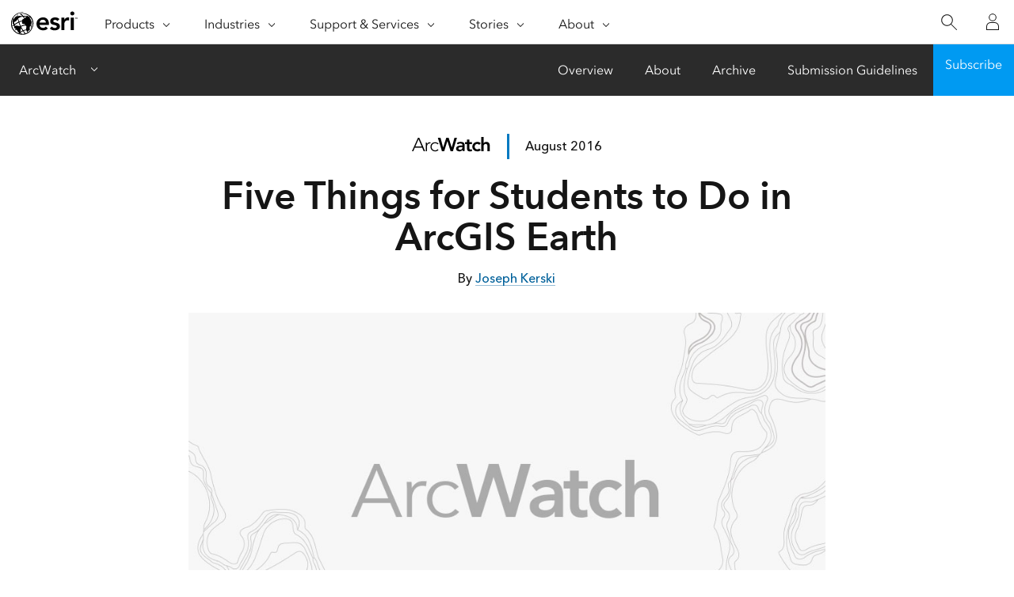

--- FILE ---
content_type: text/css
request_url: https://www.esri.com/about/newsroom/app/plugins/wp-polly/assets/css/polly-public.min.css?ver=1.11.0
body_size: 2548
content:
:root{--polly-color-primary:#4ab2f2;--polly-color-text:#333;--polly-color-light:#fff;--polly-color-dark:#333;--polly-color-dark-10:rgba(51,51,51,.1);--polly-color-dark-20:rgba(51,51,51,.2);--polly-color-dark-30:rgba(51,51,51,.3);--polly-color-dark-40:rgba(51,51,51,.4);--polly-color-dark-50:rgba(51,51,51,.5);--polly-color-dark-60:rgba(51,51,51,.6);--polly-color-dark-70:rgba(51,51,51,.7);--polly-color-dark-75:rgba(51,51,51,.75);--polly-color-dark-80:rgba(51,51,51,.8);--polly-color-dark-85:rgba(51,51,51,.85);--polly-color-dark-90:rgba(51,51,51,.9);--polly-color-dark-95:rgba(51,51,51,.95);--polly-color-light-10:hsla(0,0%,100%,.1);--polly-color-light-20:hsla(0,0%,100%,.2);--polly-color-light-30:hsla(0,0%,100%,.3);--polly-color-light-40:hsla(0,0%,100%,.4);--polly-color-light-50:hsla(0,0%,100%,.5);--polly-color-light-60:hsla(0,0%,100%,.6);--polly-color-light-70:hsla(0,0%,100%,.7);--polly-color-light-75:hsla(0,0%,100%,.75);--polly-color-light-80:hsla(0,0%,100%,.8);--polly-color-light-85:hsla(0,0%,100%,.85);--polly-color-light-90:hsla(0,0%,100%,.9);--polly-color-light-95:hsla(0,0%,100%,.95);--polly-font-family-monospace:"Courier New","Courier","Lucida Console","Monaco",monospace,ui-monospace;--polly-font-size-small:10px;--polly-font-size-medium:12px;--polly-font-size-base:13px;--polly-font-weight-regular:400;--polly-font-weight-medium:500;--polly-font-weight-bold:700}.polly__offscreen{block-size:1px;border:0;clip:rect(1px,1px,1px,1px);clip-path:inset(50%);inline-size:1px;margin:-1px;overflow:hidden;padding:0;position:absolute;word-wrap:normal}.polly__container{font-family:inherit;inline-size:100%;min-inline-size:340px;position:relative;text-align:start;text-indent:0;vertical-align:top}.polly__container,.polly__container *{box-sizing:border-box}.polly__container:focus{outline-offset:.125rem;outline-style:solid;outline-width:.125rem}.polly__appended-buttons,.polly__prepended-buttons{align-items:center;display:flex;gap:2px}.polly__appended-buttons{flex-direction:row-reverse;justify-content:flex-end}.polly__controls{block-size:2.5rem;border-radius:5px;color:#333;color:var(--polly-color-text);display:grid;grid-auto-flow:column;grid-template-columns:auto 70px;grid-template-rows:1fr;inline-size:100%;inset-block-end:0;inset-inline-start:0;list-style-type:none;margin:0;padding:0 .625rem;position:absolute;z-index:3}.polly__controls:not([style*="display: none"]){background:#fff;background:var(--polly-color-light)}.polly__button,.polly__time,.polly__time-rail{block-size:24px;font-size:13px;font-size:var(--polly-font-size-base);inline-size:24px;line-height:1;margin:0}.polly__button>button{background-color:transparent;block-size:24px;border:0;color:#333;color:var(--polly-color-text);cursor:pointer;display:block;font-size:12px;font-size:var(--polly-font-size-medium);font-weight:500;inline-size:24px;line-height:1;margin:0;min-inline-size:24px;overflow:hidden;padding:0;position:absolute;text-decoration:none;transition:color .15s ease-in-out;&:is(:hover,:focus){color:#4ab2f2;color:var(--polly-color-primary)}&:focus{outline:.125rem dotted #fff;outline:dotted .125rem var(--polly-color-light)}}.polly__button svg{block-size:24px;inline-size:24px}.polly__container-keyboard-inactive [role=slider],.polly__container-keyboard-inactive [role=slider]:focus,.polly__container-keyboard-inactive a,.polly__container-keyboard-inactive a:focus,.polly__container-keyboard-inactive button,.polly__container-keyboard-inactive button:focus{outline:0}.polly__playpause-button{order:1}.polly__playpause-button svg{display:none}.polly__pause svg.polly__icon-pause,.polly__play svg.polly__icon-play,.polly__replay svg.polly__icon-replay{display:block}.polly__time{color:#333;color:var(--polly-color-text);font-size:13px;font-size:var(--polly-font-size-base);font-weight:500;inline-size:auto;order:2;overflow:hidden;padding:6px 10px 0;text-align:center}.polly__currenttime,.polly__duration,.polly__time_separator{font-family:Courier New,Courier,Lucida Console,Monaco,monospace,ui-monospace;font-family:var(--polly-font-family-monospace);font-weight:700}.polly__time-rail{align-items:center;direction:ltr;display:flex;flex-grow:1;justify-content:center;margin:0 8px;order:3;padding:0;position:relative}.polly__time-buffering,.polly__time-current,.polly__time-float,.polly__time-float-corner,.polly__time-float-current,.polly__time-hovered,.polly__time-loaded,.polly__time-marker,.polly__time-total{block-size:3px;border-radius:2px;cursor:pointer;display:block;position:absolute}.polly__time-total{background:rgba(51,51,51,.1);background:var(--polly-color-dark-10);block-size:3px;inline-size:100%;margin:0}.polly__time-buffering{animation:polly__buffering-stripes 2s linear infinite;background:linear-gradient(-45deg,#4ab2f2 25%,transparent 0,transparent 50%,#4ab2f2 0,#4ab2f2 75%,transparent 0,transparent);background:linear-gradient(-45deg,var(--polly-color-primary) 25%,transparent 25%,transparent 50%,var(--polly-color-primary) 50%,var(--polly-color-primary) 75%,transparent 75%,transparent);background-size:.9375rem .9375rem;display:block;inline-size:100%;transform:scaleX(1)}@keyframes polly__buffering-stripes{0%{background-position:0 0}to{background-position:1.875rem 0}}.polly__time-loaded{background:rgba(51,51,51,.2);background:var(--polly-color-dark-20)}.polly__time-current,.polly__time-handle-content{background:#4ab2f2;background:var(--polly-color-primary)}.polly__time-hovered{background:hsla(0,0%,100%,.5);background:var(--polly-color-light-50);transition:height .1s cubic-bezier(.44,0,1,1);z-index:10}.polly__time-hovered.negative{background:rgba(51,51,51,.2);background:var(--polly-color-dark-20)}.polly__time-buffering,.polly__time-current,.polly__time-hovered,.polly__time-loaded{inline-size:100%;inset-inline-start:0;transform:scaleX(1);transform-origin:0 0;transition:all .15s ease-in}.polly__time-hovered.no-hover{transform:scaleX(0)}.polly__time-handle,.polly__time-handle-content{border:0;cursor:pointer;inset-inline-start:0;position:absolute;transform:translateX(0);z-index:11}.polly__time-handle-content{block-size:.625rem;border:.25rem solid #4ab2f2;border:.25rem solid var(--polly-color-primary);border-radius:50%;inline-size:.625rem;inset-block-start:-.25rem;inset-inline-start:-.4375rem;transform:scale(0)}.polly__time-rail .polly__time-handle-content:active,.polly__time-rail .polly__time-handle-content:focus,.polly__time-rail:hover .polly__time-handle-content{transform:scale(1)}.polly__time-float{block-size:16px;display:none;inline-size:36px;inset-block-end:100%;margin-block-end:10px;position:absolute;text-align:center;transform:translateX(-50%)}.polly__time-float-current{background:#4ab2f2;background:var(--polly-color-primary);block-size:unset;border:0;border-radius:2px;color:#fff;color:var(--polly-color-light);display:block;font-size:10px;font-size:var(--polly-font-size-small);font-weight:500;padding:3px 4px;text-align:center;white-space:nowrap}.polly__time-float-corner{block-size:0;border-color:#4ab2f2 transparent transparent;border-color:var(--polly-color-primary) transparent transparent;border-radius:0;border-style:solid;border-width:.3125rem;display:block;inline-size:0;inset-block-start:100%;inset-inline-start:50%;line-height:0;position:absolute;transform:translateX(-50%)}.polly__volume-button{position:relative}.polly__volume-button>.polly__volume-slider{backface-visibility:hidden;background:rgba(51,51,51,.7);background:var(--polly-color-dark-70);block-size:7.1875rem;border-radius:3px;display:none;inline-size:30px;inset-block-end:100%;inset-inline-start:50%;margin:0;position:absolute;transform:translateX(-50%);z-index:99}.polly__volume-button:hover{border-radius:0 0 .25rem .25rem}.polly__volume-total{background:hsla(0,0%,100%,.5);background:var(--polly-color-light-50);block-size:6.25rem;border:0;inline-size:3px;inset-block-start:.5rem;inset-inline-start:50%;margin:0;position:absolute;transform:translateX(-50%)}.polly__volume-current{inline-size:100%;inset-inline-start:0;margin:0}.polly__volume-current,.polly__volume-handle{background:#4ab2f2;background:var(--polly-color-primary);position:absolute}.polly__volume-handle{block-size:6px;border:1px solid #4ab2f2;border:1px solid var(--polly-color-primary);border-radius:2px;cursor:ns-resize;inline-size:1rem;inset-inline-start:50%;transform:translateX(-50%)}.polly__horizontal-volume-slider{block-size:2.25rem;display:block;inline-size:3.5rem;position:relative}.polly__horizontal-volume-total{background:rgba(51,51,51,.8);background:var(--polly-color-dark-80);block-size:.5rem;border:.06rem solid #fff;border:.06rem solid var(--polly-color-light);border-radius:.125rem;inline-size:3.125rem;inset-block-start:1rem}.polly__horizontal-volume-current,.polly__horizontal-volume-total{font-size:1px;inset-inline-start:0;margin:0;padding:0;position:absolute}.polly__horizontal-volume-current{background:hsla(0,0%,100%,.8);background:var(--polly-color-light-80);block-size:100%;border-inline-end:.06rem solid #fff;border-inline-end:.06rem solid var(--polly-color-light);border-radius:.125rem;inline-size:100%;inset-block-start:0}.polly__horizontal-volume-handle{display:none}.polly__mute svg,.polly__unmute svg{stroke:currentcolor}.polly__volume-button svg{display:none}.polly__mute .polly__icon-mute,.polly__unmute .polly__icon-unmute{display:block}.polly__speed-button{inline-size:40px;position:relative}.polly__speed-button>button{inline-size:36px}.polly__speed-selector{background:rgba(51,51,51,.7);background:var(--polly-color-dark-70);block-size:unset;border:0;border-radius:3px;inline-size:60px;inset-block-start:-100px;inset-inline-start:-10px;overflow:hidden;padding:0;position:absolute;visibility:hidden}.polly__speed-selector-list{display:block;list-style-type:none;margin:0;overflow:hidden;padding:0}.polly__speed-selector-list-item{color:#fff;color:var(--polly-color-light);display:block;list-style-type:none;margin:0;overflow:hidden;padding:0 10px 0 2px}.polly__speed-selector-list-item:hover{background-color:#4ab2f2;background-color:var(--polly-color-primary);.polly__speed-selector-label{color:#fff;color:var(--polly-color-light)}}.polly__speed-selector-input{clear:both;float:left;inset-inline-start:-1000px;margin:3px 3px 0 5px;position:absolute}.polly__speed-selector-label{color:#fff;color:var(--polly-color-light);cursor:pointer;float:left;font-size:12px;font-size:var(--polly-font-size-medium);inline-size:60px;line-height:16px;margin:0;margin-inline-start:5px;padding:6px 12px}.polly__speed-selected{color:#4ab2f2;color:var(--polly-color-primary)}.polly__speed-button:hover .polly__speed-selector{visibility:visible}


--- FILE ---
content_type: text/css
request_url: https://www.esri.com/about/newsroom/app/themes/esri_newsroom/modern/global/styles/styles.css?ver=1.0.0
body_size: 1071
content:

.wherenext .wn-article-content-container .newsr-aside_custom-content{
	padding: 25px;
}

@media (min-width:860px) {
	.wherenext .wn-article-content-container .newsr-aside_custom-content{
		padding: 45px;
	}
}

.wherenext .wn-article-content-container .newsr-aside_custom-content p{
	margin-block-end: 0;
}



/* Start of Author Headers styling */

.wn-author-header-title-container {
	align-items: center;
	display: flex;
	flex-direction: row;
	margin-block-start: 40px;
	padding-block-end: 25px;
}

.wn-author-header-title {
	color: #151515;
	margin: 0;
}

.wn-author-header-title-container > a {
	font-size: 11px;
	margin-block-start: 7px;
	margin-inline-start: 20px;
}

.wn-author-header-card,
.wn-premium-author-featured-card {
	margin-block-end: 60px;
}

.wn-author-header-card:last-child {
	margin-block-end: 0;
}

.wn-author-header-card-byline {
	color: #959595;
	font-size: 12px;
	line-height: 1rem;
	margin: 15px 0 0;
}

.wn-author-article-container {
	border-block-end: #ccc solid 1px !important;
}

#wherenext-author-articles .grid-container:last-child .wn-author-article-container {
	border: none;
	margin-block-end: 0;
}

.wn-author-header-card-container {
	padding-block-end: 30px;
}

@media screen and (min-width: 860px) {
	.wn-author-header-title {
		font-size: 1.414rem;
		line-height: 1.55rem;
	}

	.wn-author-header-title-container a {
		font-size: 16px;
	}

	.wn-author-header-title-container {
		margin-block: 0 48px;
		padding-block-end: 0;
	}

	.wn-author-header-card-container {
		display: flex;
		flex-wrap: wrap;
		justify-content: flex-start;
		padding-block-end: 0;
	}

	.wn-author-header-card {
		margin-inline-end: 1.325%;
		max-inline-size: 24%;
	}

	.wn-premium-author-featured-card {
		margin-inline-end: 1.325%;
		max-inline-size: 32.45%;
	}

	.wn-author-header-card:nth-child(4n+4),
	.wn-premium-author-featured-card:nth-child(3n+3) {
		margin-inline-end: 0%;
	}

	.wn-author-header-card:last-child {
		margin-block-end: 60px;
	}

	.wn-author-article-container {
		margin-block-start: 75px;
	}
}


/* End of Author Show More styling */

/* Start of Premium Author styling */

#wherenext-premium-author {
	background: #f8f8f8;
}

.wn-premium-author-container {
	display: flex;
	flex-direction: column;
	padding-inline-end:50px;
}

.wn-premium-author-img {
	background-size: cover;
	block-size: 100%;
	block-size: 55vw;
	inline-size: 100%;
}

.wn-premium-author-img img {
	block-size: 100%;
	inline-size: 100%;
	object-fit: cover;
	object-position: top;
}

.wn-premium-author-credentials,
.wn-premium-author-title,
.wn-premium-author-name {
	margin-block: 10px 0;
  max-inline-size: 85%;
}

.wn-premium-author-name {
	color: #151515;
}

.wn-premium-author-credentials {
	color: #6a6a6a;
}

.wn-premium-author-title {
	color: #151515;
}

.wn-premium-author-btn {
	background: none;
	border: #0058CD solid 1px;
	color: #0058CD;
	inline-size: auto;
	margin: auto;
	margin-block-end: 65px;
	text-align: center;
}

.wn-premium-author-text-container {
	inline-size: auto;
	margin: auto;
	max-inline-size: 95vw;
	padding: 50px 0;
}

#wherenext-premium-author .wn-line-break {
	margin: 20px 0;
}

#wherenext-premium-author .wn-departments-text {
	color: #4a4a4a;
	line-height: 1.55rem;
	padding: 0;
}

@media screen and (min-width: 860px) {
	#wherenext-premium-author {
		display: flex;
		inline-size: 100%;
		margin: auto;
		min-block-size: 600px;
		/* flex-wrap: wrap; */
		overflow: hidden;
		position: relative;
	}

	#wherenext-premium-author img {
		display: block;
		order: 1;
	}

	.wn-premium-author-img {
		block-size: 100%;
		inline-size: 50vw;
		max-inline-size: 50vw;
	}

	.wn-premium-author-img-container {
		--bg-color: var(--calcite-ui-background);
		background-position: center;
		block-size: auto;
		color: var(--calcite-ui-text-1);
		flex: 1 0 100%;
		inline-size: 100%;
		max-inline-size: 50%;
		overflow: hidden;
		padding: var(--space-20) var(--space-5);
		position: relative;
		text-align: center;
		transition: all .25s ease-in-out;
	}

	.wn-premium-author-btn {
		margin-block: 35px 0;
		margin-inline-start: 0;
	}

	.wn-premium-author-header {
		margin-block: 100px 0;
	}

	.wn-premium-author-text-container {
		margin-inline-start: 75px;
	}
}

/* End of Premium Author styling */


--- FILE ---
content_type: text/css
request_url: https://www.esri.com/about/newsroom/app/themes/esri_newsroom/modern/global/styles/esri-blog.css?ver=1.0.0
body_size: 17790
content:
/* tmp code */
@import "tts.css";

.single-arcnews .newsr-aside_custom-content,
.single-arcuser .newsr-aside_custom-content{
    padding: 40px;
}

.single-arcnews .newsr-aside_custom-content p,
.single-arcuser .newsr-aside_custom-content p{
    margin: 0;
}


 /* tertiary nav  */

 @media (min-width: 860px) {
    .third-nav-bar .third-nav-bar-container .third-nav-menu .ternav-menu-item {
        margin: 0;
    }
}

.third-nav-bar .third-nav-bar-container .ternav-menu-item-link[aria-current="true"] {
    box-shadow: inset 0 -3px 0 0 #394EEE;
	color: #fff;
}

 /* colors */
 .esri-wordpress .calcite-mode-dark{
	--background-color: #353535;
}
.esri-wordpress .calcite-mode-light{
	--background-color: #fff;
}

.esri-wordpress.wherenext{
	--theme-color: #0061E2;
	--background-color: #0061E2;
	--theme-color50: rgb(0 97 226 / 50%);
}

  .esri-wordpress.podcast{
	--theme-color: #6a0be6;
	--background-color: #6a0be6;
	--theme-color50: rgb(106 11 230 / 50%);
  }
  .esri-wordpress.esri-blog{
	--theme-color: #00a244;
	--background-color: #00a244;
	--theme-color50: rgb(0 162 68 / 50%);
  }
  .esri-wordpress .arcnews{
	--theme-color: #CCC;
	--background-color: #ccc;
  }
  .esri-wordpress .modular-content-strip .separator,
  .esri-wordpress .separator {
	background-color: var(--theme-color);
  }

  /* overview banner */

  .esri-wordpress #esri-overview-hero {
	align-items: center;
	background-color: var(--background-color);
	display: flex;
  }
   .esri-wordpress #esri-overview-hero h1.text-logo{
	 font-weight: var(--calcite-font-weight-bold);
 }

    .esri-wordpress .esri-wordpress-department-description {
	border-inline-start: 3px solid var(--theme-color);

  }
  .esri-wordpress.esri-blog .esri-article-main-img {
	border-block-start: var(--background-color) solid 8px;
  }

  .esri-wordpress #esri-overview-hero .esri-overview-container {
	align-items: center;
	display: flex;
	flex-direction: column;
	justify-content: space-between;
	padding: var(--space-10) 0;
  }

  .esri-wordpress .esri-text__description p {
	line-height: 1.5rem;
}

.esri-wordpress.wherenext .about-wherenext-banner{
	background-color: var(--background-color);
}

  /* menu */
  .second-nav .nav-submenu .nav-sublist li.nav-subitem:last-child {
	background-color: var(--calcite-ui-brand, #0079c1);
	border-style: none;
	color: var(--calcite-ui-text-1, #fff);
	cursor: pointer;
	font-size: inherit;
	line-height: inherit;
	margin-block:5px;
	margin-inline: 10px;
	overflow: visible;
	white-space: nowrap;
  }

  .second-nav .nav-submenu .nav-sublist li.nav-subitem:last-child:hover,
  .second-nav .nav-submenu .nav-sublist li.nav-subitem:last-child a:hover{
	background-color: var(--calcite-ui-brand, #0079c1);
	color: var(--calcite-ui-text-1, #fff);
  }

  .second-nav .nav-submenu .nav-sublist li.nav-subitem:last-child a{
		padding: 13px 15px !important;
  }


  /* logo on banner */
  .esri-wordpress #esri-overview-hero .esri-overview-container .esri-hero-logo {
	align-items: flex-end;
	color: var(--calcite-ui-text-1);
	display: flex;
	flex-direction: column;
	margin: 0;
	margin-block-end: var(--space-4);
	max-inline-size: 80%;
	z-index:1;
  }

  .esri-wordpress.wherenext .esri-hero-logo{
	inline-size:300px;
  }

  @media screen and (min-width: 860px) {
	.esri-wordpress #esri-overview-hero .esri-overview-container .esri-hero-logo{
	  flex-direction: row;
	}
  }

  .esri-wordpress #esri-overview-hero .esri-overview-container .esri-hero-logo img {
	margin-inline-end: var(--space-5);
}

  .esri-hero-logo h1{
	font-size: var(--calcite-font-size-7);
	font-weight: var(--calcite-font-weight-light);
	letter-spacing: -2px;
	margin: 0;
	padding-inline-end: var(--space-3);
  }
  .esri-hero-logo h1.esri-font-demi {
	font-weight: var(--calcite-font-weight-bold);
  }
  .esri-hero-logo h1 span{
	font-size: var(--font-7);
	font-weight: var(--calcite-font-weight-bold);
	margin-inline-end: var(--space-4);
  }
  .esri-wordpress #esri-overview-hero .esri-hero-logo p {
	color: var(--calcite-ui-text-1);
	font-size: var(--font-3);
	margin-block-end: 0;
	padding-block-end: var(--space-1);
  }

  @media screen and (min-width: 860px) {
	.esri-wordpress #esri-overview-hero .esri-overview-container {
	  flex-direction: row;
	}
  }


  /* tabs */
  .esri-wordpress .esri-tabs .cmp-tabs__tablist-wrapper .cmp-tabs__tab:hover {
	border-block-end: 3px solid var(--theme-color50);
	outline: none;
  }
  .esri-wordpress .esri-tabs .cmp-tabs__tablist-wrapper .cmp-tabs__tab--active,
  .esri-wordpress .esri-tabs .cmp-tabs__tablist-wrapper .cmp-tabs__tab:active,
  .esri-wordpress .esri-tabs .cmp-tabs__tablist-wrapper .cmp-tabs__tab:focus {
	border-block-end: 3px solid var(--theme-color);
	outline: none;
  }

  /* kaltura */
  .kaltura-video iframe,
  .n-video--youtube {
	aspect-ratio: 16/9;
	block-size: auto;
	inline-size: 100%;
	margin-block: var(--space-8);
  }

  /* subscribe list */
  .esri-wordpress .subscribe-list {
	background-color: #f8f8f8;
	padding-block: var(--space-10);
  }
  .esri-wordpress .subscribe-list.noback {
	background-color: initial;
  }
  .esri-wordpress .subscribe-list p {
	font-weight: var(--calcite-font-weight-bold);
	text-align: center;
  }
  .esri-wordpress .subscribe-list ul {
	display: flex;
	flex-wrap: wrap;
	justify-content: center;
  }
  .esri-wordpress .subscribe-list ul li {
	list-style: none;
	margin-inline-end: var(--space-2);
  }

  .esri-wordpress .esri-wordpress-featured-card {
	border-block-start: 8px solid var(--theme-color);
  }
  .esri-wordpress .esri-wordpress-featured-card h2{
	color: var(--calcite-color-text-1);
  }

  /* article page */
  .esri-wordpress .esri-article-main-img {
  block-size: auto;
  inline-size: 100%;
  margin-block-end: var(--space-8);
  object-fit: cover;
  }

  .esri-wordpress.podcast .esri-article-main-img {
  margin-block-end: 0;
  }

   .esri-wordpress.podcast .nr-audio-player{
    margin-block-start: -8px;
   }

  .esri-wordpress .esri-article-header-container {
  align-items: center;
  display: flex;
  flex-direction: column;
  margin-block-start: var(--space-12);
  }
  .esri-wordpress .headercontainer h2 {
  color: var(--calcite-color-text-1);
  display: inline-block;
  padding-inline-end: var(--space-2);
  }
  .esri-wordpress .headercontainer h2.text-center {
	display: block;
}

  .esri-wordpress .esri-article-header-info {
  align-items: center;
  display: flex;
  flex-direction: column;
  }
  .esripodcast-logo a img {
  block-size: 30px;
  }
  .esri-wordpress .esri-article-header-category {
  font-size: var(--font--1);
  text-transform: uppercase;
  }
  .esri-wordpress .esri-article-header-line-break {
  background: var(--theme-color);
  block-size: 32px;
  inline-size: 3px;
  margin: 0 var(--space-5);
  }
  .esri-wordpress .esri-article-header-line-break-mobile {
  display: none;
  }
  .esri-wordpress .esri-article-header-category-date-container {
  align-items: center;
  display: flex;
  }
  .esri-wordpress .esri-article-header-category-date-container p {
  margin: 0;
  }
  .esri-wordpress .esri-article-header-article-title {
  color: var(--calcite-ui-text-1);
  padding: var(--space-5) 0 0 0;
  text-align: center;
  }
  .esri-wordpress .esri-article-header-author {
  margin-block-end: var(--space-8);
  }
  .esri-wordpress .esriblog-esri-logo a {
  background: url("https://www.esri.com/content/dam/esrisites/en-us/newsroom/esri-blog-logo-green.png");
  background-repeat: no-repeat;
  background-size: contain;
  block-size: 36px;
  display: block;
  inline-size: 100px;
  }
  .esri-wordpress .esri-article-content .article-image {
  margin: var(--space-1) 0 var(--space-4)
  }
  .esri-wordpress .esri-article-content {
  font-size: var(--font-2);
  }

  .esri-wordpress .esri-article-content h2 {
	font-size: var(--font-2);
	font-weight: var(--calcite-font-weight-bold);
	margin-block-start: var(--space-12);
  }

.esri-wordpress .esri-article-content figcaption {
	margin-block-start: 18px;
	min-block-size: auto;
	text-align: center;
}

.esri-wordpress .esri-article-content .newsr-aside {
	font-size: var(--font-0);
}

.esri-wordpress .esri-article-content .newsr-aside .newsr-aside_custom-content {
	padding: var(--space-10);
}

.esri-wordpress .esri-article-content .newsr-aside .newsr-aside_custom-content p {
	margin-block-end: 0;
}

.newsr-aside.form .newsr-aside_custom-content {
	position: relative;
	z-index: 9
}

figure.newsr-image.newsr-image--center-start {
	float: none;
  }
  .esri-wordpress .esri-article-content p {
	line-height: 28px;
  }
  .esri-wordpress .esri-article-content .newsr-image--center {
  float:none;
  margin: var(--space-8) auto;
  }
  figure.newsr-image.newsr-image--center.column-10.tablet-column-12.phone-column-6 {
  inline-size: 100%;
  margin: auto;
  max-inline-size: fit-content;
  }
  .newsr-image--center .newsr-image_content, .newsr-image--center[class*="column-"] .newsr-image_content {
  text-align: center;
  }
  .esri-wordpress .esri-article-date {
  color: var(--calcite-ui-text-2);
  }

.esri-wordpress .esri-article-content ul li,
.esri-wordpress .esri-article-content ol li {
	font-size: var(--font-2);
	margin-inline-start: var(--space-4);
	padding-block-end: var(--space-2);
}

  .esri-wordpress .esri-article-content h3 {
  padding-block: var(--space-6);
  }
  .esri-wordpress .esri-article-content .main-title h2 {
  font-size: var(--font-3);
  }
  .esri-wordpress .esri-article-author-info {
  border-block-end: 1px solid var(--calcite-ui-border-1);
  border-block-start: 1px solid var(--calcite-ui-border-1);
  margin-block-end: var(--space-12);
  padding: var(--space-12) 0 var(--space-8);
  }
  .esri-wordpress .esri-article-author-info-wrapper {
  align-items: center;
  display: flex;
  flex-direction: column;
  margin: auto;
  }
  .esri-wordpress .esri-article-author-info-wrapper .esri-article-author-image {
  flex-basis: 25%;
  }
  .esri-wordpress
  .esri-article-author-info-wrapper
  .esri-article-author-image
  img {
  border-radius: 50%;
  margin: 0 auto;
  margin-block-end: var(--space-4);
  max-inline-size: 150px;
  }
  .esri-wordpress .esri-article-author-info-wrapper .esri-article-author-text {
  flex-basis: 75%;
  padding-inline-start: 20px;
  }

  .esri-wordpress .esri-article-tag-list {
  margin: var(--space-8) 0;
  }
  .esri-wordpress .esri-article-tag-list calcite-button {
  block-size: fit-content;
  margin-block-end: var(--space-2);
  padding-inline-end: var(--space-2);
  }
  .headertitle {
  color: var(--calcite-ui-text-1);
  }

  /* department description page */
  .esri-wordpress .simple_quotation-mark svg {
	fill: var(--theme-color);
  }
  .esri-wordpress.podcast .text-link-stack-icon-wrapper .contentarea{
	text-align:center;
  }
  .esri-wordpress .hostname {
	padding-block: var(--space-10);
	text-align: center;
  }
  .esri-wordpress .hostname h2 {
	margin-block-end: var(--space-1);
  }
  .esri-wordpress .hostname img {
	block-size: 120px;
	border-radius: 50%;
	inline-size: 120px;
	margin-block-end: var(--space-6);
  }
  .esri-wordpress .wn-overview-search-inset {
	margin-block-end: 0;
  }

  .esri-wordpress #esri-explore-departments {
	margin: var(--space-12) 0 var(--space-6);
	position: relative;
  }

  .esri-wordpress #esri-explore-departments.no-margin{
	margin: 0;
  }

  .esri-wordpress #esri-explore-departments .esri-explore-list {
	display: flex;
	flex-flow: row wrap;
	justify-content: center;
	list-style: none;
	margin-block-end: 30px;
	min-block-size: 50px;
	overflow: auto;
	padding-inline-start: 0;
  }
  .esri-wordpress #esri-explore-departments .esri-explore-list calcite-button {
	margin-block-start: var(--space-2);
	margin-inline-end: var(--space-2);
	white-space: nowrap;
  }

  .esri-wordpress #esri-explore-departments .esri-explore-list li{
	margin: 0 var(--space-1);
  }

  .esri-wordpress .meethost {
	background: #f8f8f8;
  }
  .esri-wordpress .meethost .text-link-stack-icon-wrapper .headerimage,
  .esri-wordpress .meethost .text-link-stack-icon-wrapper .headerimage img {
	block-size: 128px;
	border-radius: 100%;
	inline-size: 128px;
	overflow: hidden;
  }
  .esri-wordpress .main-cards {
	min-block-size: 150px;
  }

  /* text link stack newsroom */
  .esri-wordpress .text-link-stack-image .headerimage svg {
	fill: var(--calcite-ui-brand);
	max-inline-size:64px;
  }
  .esri-wordpress .additional-info {
	background-color: transparent;
	font-size: var(--font--1);
	font-weight: var(--calcite-font-weight-medium);
	margin-block-end: var(--space-2);
	padding: 0 0 var(--space-1) 0;
	text-transform: initial;
  }
  .esri-wordpress .additional-info span {
	padding: 0 var(--space-1);
  }
  .esri-wordpress-featured-section {
	display: flex;
	flex-direction: column;
	padding: var(--space-8) 0 var(--space-4);
  }
  .esri-wordpress-featured-image {
	display: flex;
	flex: 1 1 66%;
	flex-direction: column;
  }
  .esri-wordpress-featured-image .featured-image {
	flex: 1 1 50%;
	position: relative;
  }
  .esri-wordpress-featured-image .featured-image img {
	block-size: 100%;
	inline-size: 100%;
	object-fit: cover;
  }
  .esri-wordpress-featured-image .featured-content {
	flex: 1 1 50%;
	padding: var(--space-4) var(--space-6) var(--space-6) 0;
  }

  @media screen and (min-width: 860px) {
	.esri-wordpress-featured-image .featured-content {
		flex: 1 1 50%;
		padding: 0 var(--space-6) var(--space-6) var(--space-6);
	  }
  }

  .esri-wordpress-featured-image .featured-content h2,
  .esri-wordpress-featured-image .featured-content p {
	color: #666;
	overflow: hidden;
	text-overflow: ellipsis;
  }
  .esri-wordpress-featured-image .featured-content a{
	--calcite-ui-text-link: #666;
	color: #666;
	font-size: var(--font-3);
  }
  .esri-wordpress-featured-image .featured-content calcite-link{
	--calcite-ui-text-link: #666;
    --calcite-link-blue-underline: rgb(102 102 102 / 40%);
  }

  .esri-wordpress-featured-image .featured-content calcite-link.category-link{
	text-transform: uppercase;
  }

  .esri-wordpress-featured-image .featured-content a:is(:hover, :focus){
	color: var(--calcite-ui-brand);
	text-decoration: none;
  }
  .esri-wordpress-featured-card {
	background-color: var(--calcite-ui-foreground-1);
	block-size: fit-content;
	border: 1px solid var(--calcite-ui-border-2);
	flex: 1 1 33%;
  }
  .esri-wordpress-department-description {
	color: var(--calcite-ui-text-2);
	max-inline-size: 80%;
	padding-inline-start: var(--space-3);
  }

  /* overview page side articles */
  .esri-wordpress .esri-blog-article-container {
	background: var(--calcite-ui-foreground-2);
	border: 1px solid var(--calcite-ui-border-1);
	margin-block-start: var(--space-4);
	padding: var(--space-6);
  }
  .esri-wordpress .esri-blog-article-container .esri-blog-mini-card {
	border-block-end: 1px solid var(--calcite-ui-border-1);
	display: flex;
	flex-direction: row;
	padding: var(--space-4) 0;
	position:relative;
  }
  .esri-wordpress
	.esri-blog-article-container
	.esri-blog-mini-card
	.mini-card-date {
	color: var(--calcite-ui-text-2);
  }
  .esri-wordpress .esri-blog-article-container .esri-blog-mini-card:last-of-type {
	border-block-end: none;
  }
  .esri-wordpress .esri-blog-article-container .esri-blog-mini-card-image {
	flex: 0 0 120px;
	position:relative;
  }
  .esri-wordpress .esri-blog-article-container .esri-blog-mini-card-image img {
	block-size: 120px;
	inline-size: 120px;
	min-inline-size: 120px;
	-o-object-fit: cover;
	object-fit: cover;
  }
  .esri-wordpress .esri-blog-article-container .esri-blog-mini-card-info {
	margin-inline-start: var(--space-8);
  }
  .esri-wordpress .esri-blog-article-container .esri-blog-mini-card-info p {
	line-height: 1.5;
	margin-block-end: 0;
  }
  .esri-wordpress .esri-blog-article-container .esri-blog-mini-card-info a {
    -webkit-box-orient: vertical;
	display: -webkit-box;
    -webkit-line-clamp: 3;
	line-clamp: 3;
    overflow: hidden;
  }
  .esri-wordpress .esri-blog-article-container .esri-blog-mini-card-info span {
	padding-inline: var(--space-1);
  }

  .esri-wordpress
	.esri-blog-article-container
	.esri-blog-mini-card-info
	a.esri-blog-mini-card-heading {
	color: var(--calcite-ui-text-1);
	font-size: var(--font-2);
  }
  .esri-wordpress
	.esri-blog-article-container
	.esri-blog-mini-card-info
	a.esri-blog-mini-card-heading:is(:hover, :focus) {
	color: var(--calcite-ui-brand);
	text-decoration: none;
  }
  .esri-wordpress .elastic-content-strip .ecs__panel h2 {
	color: var(--calcite-ui-text-1);
  }

  @media screen and (min-width: 860px) {
	.esri-wordpress .elastic-content-strip .ecs__panel p {
	  margin: auto;
	  max-inline-size:80%;
	}
  }

  /* search */

  .custom-underline-text-input.sra-search-textfield::placeholder {
	color: var(--calcite-ui-border-3);
  }

  .simple-search .sra-search-field.calcite-mode-dark .custom-underline-text-input-grayline{
	border-block-start-color: var(--calcite-ui-text-1);
  }
  .simple-search .sra-search-field.calcite-mode-dark .custom-underline-text-input.sra-search-textfield::placeholder,
  .simple-search .sra-search-field.calcite-mode-dark .custom-underline-text-input.sra-search-textfield {
	color: var(--calcite-ui-text-1);
  }
  .simple-search .sra-search-field.calcite-mode-dark .search-submit{
  background-image: url("data:image/svg+xml;charset=utf-8,%3Csvg viewBox='0 0 16 16' fill='%23ffffff' xmlns='http://www.w3.org/2000/svg'%3E%3Cpath d='M15.364 14.636L9.735 9.008a5.5 5.5 0 1 0-.706.708l5.628 5.627.707-.707zM1 5.5C1 3.019 3.019 1 5.5 1S10 3.019 10 5.5 7.981 10 5.5 10 1 7.981 1 5.5z'/%3E%3C/svg%3E");
  }
  .esri-wordpress .simple-search .sra-search,
  .esri-wordpress .simple-search .sra-search-field {
	background: 0 0;
	inline-size: 100%;
  }
  .esri-wordpress .simple-search.search-page .sra-search,
  .esri-wordpress .simple-search.search-page .sra-search-field {
  margin: initial;
  padding:0;
  }
  .esri-wordpress .simple-search.search-page .sra-search-textfield{
  font-size: var(--font-3);
  }
  .esri-wordpress .custom-underline-text-input.sra-search-textfield {
	color: var(--calcite-ui-text-1);
	font-size: var(--font-2);
	font-weight: var(--calcite-font-weight-medium);
	margin-block-end: var(--space-2);
  }
  .homepage .esri-wordpress .custom-underline-text-input.sra-search-textfield {
	font-size: var(--font-2);
  }

  .simple-search .sra-search .custom-underline-text-input-blueline,
  .simple-search .sra-search .custom-underline-text-input-grayline,
  .simple-search .sra-search-field .custom-underline-text-input-blueline,
  .simple-search .sra-search-field .custom-underline-text-input-grayline {
	inset-block-start: 50px !important;
  }
  .calcite-mode-dark .simple-search .sra-search-field .custom-underline-text-input-grayline{
	border-block-start-color: rgb(255 255 255 / 40%);
  }

  .calcite-mode-dark .simple-search .sra-search .custom-underline-text-input-blueline,
  .calcite-mode-dark .simple-search .sra-search-field .custom-underline-text-input-blueline{
	border-block-start-color:rgb(255 255 255 / 100%);
  }

  .search-submit {
	background-color: transparent;
	background-image: url("data:image/svg+xml;charset=utf-8,%3Csvg viewBox='0 0 16 16' fill='%23151515' xmlns='http://www.w3.org/2000/svg'%3E%3Cpath d='M15.364 14.636L9.735 9.008a5.5 5.5 0 1 0-.706.708l5.628 5.627.707-.707zM1 5.5C1 3.019 3.019 1 5.5 1S10 3.019 10 5.5 7.981 10 5.5 10 1 7.981 1 5.5z'/%3E%3C/svg%3E");
	background-position: center center;
	background-repeat: no-repeat;
	block-size: 16px;
	border: none;
	box-shadow: none;
	cursor: pointer;
	inline-size: 16px !important;
	transition: all 0.25s ease-in-out;
  }
	.arcwatch .calcite-mode-light .custom-underline-text-input.sra-search-textfield{
    color:var(--calcite-ui-text-1) !important;
}

	.calcite-mode-light .search-submit{
		background-image: url("data:image/svg+xml;charset=utf-8,%3Csvg viewBox='0 0 16 16' fill='%23151515' xmlns='http://www.w3.org/2000/svg'%3E%3Cpath d='M15.364 14.636L9.735 9.008a5.5 5.5 0 1 0-.706.708l5.628 5.627.707-.707zM1 5.5C1 3.019 3.019 1 5.5 1S10 3.019 10 5.5 7.981 10 5.5 10 1 7.981 1 5.5z'/%3E%3C/svg%3E");
	}

	.calcite-mode-light .custom-underline-text-input.sra-search-textfield::placeholder {
    color: var(--calcite-ui-text-3);
}

  .calcite-mode-dark .search-submit{
	background-image: url("data:image/svg+xml;charset=utf-8,%3Csvg viewBox='0 0 16 16' fill='%23ffffff' xmlns='http://www.w3.org/2000/svg'%3E%3Cpath d='M15.364 14.636L9.735 9.008a5.5 5.5 0 1 0-.706.708l5.628 5.627.707-.707zM1 5.5C1 3.019 3.019 1 5.5 1S10 3.019 10 5.5 7.981 10 5.5 10 1 7.981 1 5.5z'/%3E%3C/svg%3E");
  }
  .esri-wordpress .simple-search {
	margin-block-start: 0;
  }
  .simple-search.max400{
	max-inline-size:400px;
  }
  .simple-search.search-page{
	margin-inline: 0 auto;
	max-inline-size: initial;
	max-inline-size: 80%;
  }
  /* search */


  .esri-wordpress .filters {
	padding-inline-end: var(--space-3);
  }
  .esri-wordpress .filter-categories {
	border: none;
	border-radius: 1.875em;
  }
  .esri-wordpress .center {
	inline-size: 30%;
	margin: 0 auto;
  }

  .esri-wordpress .container-featured-products {
	display: grid;
	gap: 60px 20px;
	grid-auto-flow: row;
	grid-template-columns: 1fr 1fr 1fr;
	grid-template-rows: 1fr 1fr;
  }
  .arcgis-online {
	grid-area: 1/1/2/2;
  }
  .arcgis-pro {
	grid-area: 1/2/2/3;
  }
  .arcgis-enterprise {
	grid-area: 1/3/2/4;
  }
  .developers {
	grid-area: 2/1/3/2;
  }
  .arcgis-storymaps {
	grid-area: 2/2/3/3;
  }
  .arcgis-living-atlas {
	grid-area: 2/3/3/4;
  }
  .esri-wordpress .featured-products {
	grid-area: featured-products;
  }
  .esri-wordpress-department .headercontainer {
	inline-size: 100%;
	padding: 0 var(--space-5) var(--space-6) 0;
  }

  .esri-wordpress .esri-article-header-info a {
	color: var(--calcite-ui-text-1);
  }
  .esri-wordpress .esri-article-header-info a:is(:hover, :focus) {
	color: var(--calcite-ui-brand);
}

.esri-wordpress .esri-article-header-double {
	align-items: center;
	display: flex;
}

.esri-wordpress .esri-article-header-double img {
	margin-inline-end: var(--space-2);
  }
  .esri-wordpress .esri-article-content .text,
  .esri-wordpress .esri-article-content .kaltura-video.text {
	clear:both;
	color: var(--calcite-ui-text-1);
  }
  .esri-wordpress .esri-article-content .text,
.esri-wordpress .esri-article-content p,
.esri-wordpress .esri-article-content ul,
.esri-wordpress .esri-article-content ul li {
	color: var(--calcite-ui-text-1);
	line-height: 2rem;
}
.esri-wordpress .esri-article-content ul,
.esri-wordpress .esri-article-content ol{
	display:inline-block;
	margin-block-end: var(--space-2);
}

  .esri-wordpress .esri-article-content .text img,
  .esri-wordpress .esri-article-content p img,
  .esri-wordpress .esri-article-content ul img,
  .esri-wordpress .esri-article-content ul li img,
  .esri-wordpress .esri-article-content .text .kaltura-video {
	padding: var(--space-8) 0 var(--space-2);
  }

  .esri-wordpress .esri-article-content .text .image-alt-text{
  padding-block-end: var(--space-8);
  }

  @media screen and (min-width: 860px) {
	.esri-wordpress .center {
	  text-align: center;
	}
  }
  .esri-wordpress .container-featured-product {
	display: grid;
	grid-gap: var(--space-10) var(--space-10);
	grid-template-columns: repeat(4, 1fr);
	grid-template-rows: repeat(1, 1fr);
  }
  .esri-wordpress .container-featured-product .item img {
	block-size: 64px;
	inline-size: 64px;
  }

  .esri-wordpress .mainarticle {
	align-items: center;
	display: flex;
	flex-direction: column;
  }

  @media screen and (min-width: 860px) {
	.esri-wordpress .mainarticle {
	  flex-direction: row;
	}
  }

  .esri-wordpress .category.additional-info,
  .hero-side-section .category.additional-info{
	padding: 0 0 var(--space-3) 0;
  }

  .esri-wordpress .mainarticle h1,
  .esri-wordpress .mainarticle .mainarticle-heading {
	color: var(--calcite-ui-text-1);
	line-height: 1.15;
  }
  .esri-wordpress .mainarticle h1,
  .esri-wordpress .mainarticle .mainarticle-heading:is(:hover, :focus) {
	color: var(--calcite-ui-brand-hover);
	text-decoration:none;
  }

  .esri-wordpress .mainarticle a {
	display: inline-block;
  }
  .esri-wordpress .mainarticle .category  span{
	margin-inline: var(--space-1);
  }

  .esri-wordpress
	.mts-media-text-split-wrapper.authorpage
	.mts-text-wrap {
	order: 2;
  }
  .esri-wordpress .filter-container {
	margin-block: var(--space-10) 0;
  }
  .esri-wordpress .filter-container .filter-list {
	align-items: flex-start;
	display: flex;
	flex-wrap: wrap;
  }
  .esri-wordpress .filter-container .filter-list calcite-button {
	padding-block-end: var(--space-4);
	padding-inline-end: var(--space-2);
  }
  .esri-wordpress .filter-container .filter-list.centered {
	justify-content: center;
  }
  .esri-wordpress .filter-container .filter-list .filter-list-dropdowns {
	flex-direction: column;
  }
  .esri-wordpress .filter-container .filter-list .filter-categories {
	align-items: center;
	display: flex;
	margin-block-end: var(--space-2);
	margin-inline-end: var(--space-2);
	padding: var(--space-2) var(--space-4);
  }
  .esri-wordpress .filter-container .filter-list .filter-categories calcite-icon {
	margin-inline-start: 10px;
  }
  .esri-wordpress .filter-container .filter-list-header {
	margin-block-end: var(--space-2);
  }
  .esri-wordpress .filter-container calcite-input-date-picker,
  .esri-wordpress .filter-container calcite-select {
	margin-block-end: var(--space-2);
  }
  .esri-wordpress .filter-container calcite-input-date-picker {
	inline-size: 150px;
  }
  .container .parent {
	display: grid;
	grid-gap: 0;
	grid-template-columns: repeat(3, 1fr);
	grid-template-rows: repeat(2, 1fr);
  }

  /* new social icons */
  .esri-article-connect-social {
  align-items: flex-end;
	display: flex;
	flex-direction: row;
  }

  .esri-social-connect{
    align-items: center;
    display: flex;
    flex-direction: row;
  }

.esri-article-connect-social.authorpage a {
	display: inline-block;
}

.esri-social-icon::before {
	background-size: cover;
	block-size: 40px;
	content: '';
	display: inline-block;
	inline-size: 40px;
}

.esri-social-icon {
	opacity: 0.70;
}

.esri-social-icon:is(:hover, :focus) {
	opacity: 1;
}

.esri-facebook::before {
background-image: url("data:image/svg+xml,%3Csvg xmlns='http://www.w3.org/2000/svg' id='Glyphs' viewBox='0 0 40 40'%3E%3Ctitle%3EFacebook Glyph SVG Icon%3C/title%3E%3Cmetadata%3E%3C%3Fxpacket begin='&%23xFEFF;' id='W5M0MpCehiHzreSzNTczkc9d'%3F%3E%3Cx:xmpmeta xmlns:x='adobe:ns:meta/' x:xmptk='Adobe XMP Core 7.1-c000 79.4d2f597, 2021/09/01-20:51:22 '%3E%3Crdf:RDF xmlns:rdf='http://www.w3.org/1999/02/22-rdf-syntax-ns%23'%3E%3Crdf:Description xmlns:dc='http://purl.org/dc/elements/1.1/' xmlns:xmp='http://ns.adobe.com/xap/1.0/' xmlns:xmpMM='http://ns.adobe.com/xap/1.0/mm/' xmlns:stEvt='http://ns.adobe.com/xap/1.0/sType/ResourceEvent%23' rdf:about=''%3E%3Cdc:title%3E%3Crdf:Alt%3E%3Crdf:li xml:lang='x-default'%3EFacebook Glyph SVG Icon%3C/rdf:li%3E%3C/rdf:Alt%3E%3C/dc:title%3E%3Cxmp:MetadataDate%3E2024-04-09T15:43:12-04:00%3C/xmp:MetadataDate%3E%3CxmpMM:InstanceID%3Exmp.iid:92da05dd-cb9a-4bd5-9ae8-82c0e81519d9%3C/xmpMM:InstanceID%3E%3CxmpMM:DocumentID%3Exmp.did:92da05dd-cb9a-4bd5-9ae8-82c0e81519d9%3C/xmpMM:DocumentID%3E%3CxmpMM:OriginalDocumentID%3Exmp.did:92da05dd-cb9a-4bd5-9ae8-82c0e81519d9%3C/xmpMM:OriginalDocumentID%3E%3CxmpMM:History%3E%3Crdf:Seq%3E%3Crdf:li%3E%3Crdf:Description%3E%3CstEvt:action%3Esaved%3C/stEvt:action%3E%3CstEvt:instanceID%3Exmp.iid:92da05dd-cb9a-4bd5-9ae8-82c0e81519d9%3C/stEvt:instanceID%3E%3CstEvt:when%3E2024-04-09T15:43:12-04:00%3C/stEvt:when%3E%3CstEvt:softwareAgent%3EAdobe Bridge 2023%3C/stEvt:softwareAgent%3E%3CstEvt:changed%3E/metadata%3C/stEvt:changed%3E%3C/rdf:Description%3E%3C/rdf:li%3E%3C/rdf:Seq%3E%3C/xmpMM:History%3E%3C/rdf:Description%3E%3C/rdf:RDF%3E%3C/x:xmpmeta%3E%3C%3Fxpacket end='w'%3F%3E%3C/metadata%3E%3Cpath d='M20,9.20001c-5.9646,0-10.79999,4.83527-10.79999,10.79999,0,5.28046,3.79205,9.66858,8.79999,10.60748v-8.6037c-.24829-.0061-2.75922-.00299-3-.00299v-3.00079h2.99426c.00165-.0553-.00543-.95404.00739-1.80688.01514-1.00958.28717-1.97168.94843-2.82941.17004-.22058.3811-.41888.61102-.57623.79657-.54517,1.64764-.76062,2.53314-.78412.57666-.0152,1.22717.02197,1.7995.08545.29474.03265.06122.12463.10791.13367v2.77808c-.04376,0-.67322-.00177-1.1048.00092-.24072.00153-.48022.02277-.71246.09125-.6593.19452-1.05945.64972-1.15979,1.31689-.01617.10779-.02142.21814-.02173.32733-.00195.66541-.00098,1.20508-.00098,1.26251.26953.00085,2.72327.00043,2.99811.00043-.16949,1.10614-.33667,1.9021-.50494,3.00012h-2.49341v8.74939c5.49445-.50592,9.79834-5.12286,9.79834-10.74939,0-5.96472-4.83539-10.79999-10.79999-10.79999Z' style='stroke-width:0px;'/%3E%3C/svg%3E");}

.esri-twitter::before {
background-image: url("data:image/svg+xml,%3Csvg xmlns='http://www.w3.org/2000/svg' id='Glyphs' viewBox='0 0 40 40'%3E%3Ctitle%3EX%3C/title%3E%3Cmetadata%3E%3C%3Fxpacket begin='&%23xFEFF;' id='W5M0MpCehiHzreSzNTczkc9d'%3F%3E%3Cx:xmpmeta xmlns:x='adobe:ns:meta/' x:xmptk='Adobe XMP Core 7.1-c000 79.4d2f597, 2021/09/01-20:51:22 '%3E%3Crdf:RDF xmlns:rdf='http://www.w3.org/1999/02/22-rdf-syntax-ns%23'%3E%3Crdf:Description xmlns:dc='http://purl.org/dc/elements/1.1/' xmlns:xmp='http://ns.adobe.com/xap/1.0/' xmlns:xmpMM='http://ns.adobe.com/xap/1.0/mm/' xmlns:stEvt='http://ns.adobe.com/xap/1.0/sType/ResourceEvent%23' rdf:about=''%3E%3Cdc:title%3E%3Crdf:Alt%3E%3Crdf:li xml:lang='x-default'%3EX%3C/rdf:li%3E%3C/rdf:Alt%3E%3C/dc:title%3E%3Cxmp:MetadataDate%3E2025-02-27T14:24:44-05:00%3C/xmp:MetadataDate%3E%3CxmpMM:InstanceID%3Exmp.iid:a22dea8c-55ef-414f-9e6f-8da18232c670%3C/xmpMM:InstanceID%3E%3CxmpMM:DocumentID%3Exmp.did:ebbda8b6-de09-4362-a8af-7c493a2b9ba7%3C/xmpMM:DocumentID%3E%3CxmpMM:OriginalDocumentID%3Exmp.did:ebbda8b6-de09-4362-a8af-7c493a2b9ba7%3C/xmpMM:OriginalDocumentID%3E%3CxmpMM:History%3E%3Crdf:Seq%3E%3Crdf:li%3E%3Crdf:Description%3E%3CstEvt:action%3Esaved%3C/stEvt:action%3E%3CstEvt:instanceID%3Exmp.iid:ebbda8b6-de09-4362-a8af-7c493a2b9ba7%3C/stEvt:instanceID%3E%3CstEvt:when%3E2023-12-05T09:36:26-05:00%3C/stEvt:when%3E%3CstEvt:softwareAgent%3EAdobe Bridge 2023%3C/stEvt:softwareAgent%3E%3CstEvt:changed%3E/metadata%3C/stEvt:changed%3E%3C/rdf:Description%3E%3C/rdf:li%3E%3Crdf:li%3E%3Crdf:Description%3E%3CstEvt:action%3Esaved%3C/stEvt:action%3E%3CstEvt:instanceID%3Exmp.iid:a22dea8c-55ef-414f-9e6f-8da18232c670%3C/stEvt:instanceID%3E%3CstEvt:when%3E2025-02-27T14:24:44-05:00%3C/stEvt:when%3E%3CstEvt:softwareAgent%3EAdobe Bridge 2023%3C/stEvt:softwareAgent%3E%3CstEvt:changed%3E/metadata%3C/stEvt:changed%3E%3C/rdf:Description%3E%3C/rdf:li%3E%3C/rdf:Seq%3E%3C/xmpMM:History%3E%3C/rdf:Description%3E%3C/rdf:RDF%3E%3C/x:xmpmeta%3E%3C%3Fxpacket end='w'%3F%3E%3C/metadata%3E%3Cpath d='m21.69432,18.62177l6.55682-7.62177h-1.55376l-5.69329,6.61788-4.54721-6.61788h-5.24467l6.87627,10.0074-6.87627,7.9926h1.55384l6.01226-6.9887,4.80219,6.9887h5.24467l-7.13124-10.37823h.00038Zm-2.1282,2.4738l-.69671-.99651-5.54347-7.92935h2.38661l4.47365,6.39924.69671.99651,5.81521,8.31803h-2.38661l-4.74539-6.78753v-.00038Z' style='stroke-width:0px;'/%3E%3C/svg%3E");}

.esri-linkedin::before {
background-image: url("data:image/svg+xml,%3Csvg xmlns='http://www.w3.org/2000/svg' id='Glyphs' viewBox='0 0 40 40'%3E%3Ctitle%3ELinkedIn%3C/title%3E%3Cpath xmlns='http://www.w3.org/2000/svg' fill='black' d='M28.519,10H11.47589A1.45938,1.45938,0,0,0,10,11.441V28.5568A1.46032,1.46032,0,0,0,11.47589,30H28.519A1.46427,1.46427,0,0,0,30,28.5568V11.441A1.46333,1.46333,0,0,0,28.519,10ZM16,27H13V17h3ZM14.44789,16.1934A1.72,1.72,0,1,1,16.167,14.4728,1.71955,1.71955,0,0,1,14.44789,16.1934ZM27,27H24V22.4012c0-1.1071.13878-2.5307-1.38132-2.5307C21.075,19.8705,21,21.076,21,22.3213V27H18V17h3v1.4326a2.909,2.909,0,0,1,2.46468-1.0733c3.0016,0,3.53532,1.8773,3.53532,4.448Z'/%3E%3C/svg%3E");}

.esri-email::before {
background-image: url("data:image/svg+xml,%3Csvg xmlns='http://www.w3.org/2000/svg' id='Glyphs' viewBox='0 0 40 40'%3E%3Ctitle%3EContact-Newsletter%3C/title%3E%3Cpath d='M10,15.8V26a2.00588,2.00588,0,0,0,2,2H28a2.00588,2.00588,0,0,0,2-2V15.8L20,22Z' /%3E%3Cpath d='M30,14a2.00588,2.00588,0,0,0-2-2H12a2.00588,2.00588,0,0,0-2,2l10,5.6Z' /%3E%3C/svg%3E");}

.esri-googleplus::before{
  background-image: url("data:image/svg+xml,%3Csvg xmlns='http://www.w3.org/2000/svg' id='Glyphs' viewBox='0 0 80 80'%3E%3Ctitle%3EGooglePlus_80%3C/title%3E%3Cg%3E%3Cpath d='M45.07206,37.006a14.77869,14.77869,0,0,1-1.83554,10.74314,11.91308,11.91308,0,0,1-8.60359,5.52641,13.57256,13.57256,0,0,1-10.7341-2.51719,13.32461,13.32461,0,0,1-5.47916-9.63911A13.736,13.736,0,0,1,29.57433,26.17757a13.375,13.375,0,0,1,11.45676,3.03954c.1032.08606.21739.15893.25591.18684l-3.94572,3.99184a21.30946,21.30946,0,0,0-2.51571-1.3637,7.969,7.969,0,0,0-10.53435,5.88669,8.06936,8.06936,0,0,0,6.33446,9.80788c3.66578.73516,7.3145-.80738,8.535-4.29581.09372-.26787.16488-.54363.27089-.89695H32.09323V37.006Z'/%3E%3Cpolygon points='61 37 57 37 57 33 53 33 53 37 49 37 49 41 53 41 53 45 57 45 57 41 61 41 61 37'/%3E%3C/g%3E%3C/svg%3E");
}

.esri-community::before{
background-image: url("data:image/svg+xml,%3Csvg xmlns='http://www.w3.org/2000/svg' id='Glyphs' viewBox='0 0 40 40'%3E%3Ctitle%3EEsri Community%3C/title%3E%3Cg%3E%3Cpath d='M28.58349,27.92577a11.54268,11.54268,0,0,1-7.81194,3.03139A11.27745,11.27745,0,0,1,9.37506,19.82905a10.59448,10.59448,0,0,1,3.279-7.65093,11.1053,11.1053,0,0,1,7.65486-3.13528A10.401,10.401,0,0,1,22.93965,9.38l-.7912,2.8891a7.14214,7.14214,0,0,0-1.86055-.23956,7.63279,7.63279,0,0,0-7.56553,7.49781,7.93351,7.93351,0,0,0,8.01662,7.8292A8.12064,8.12064,0,0,0,26.09408,25.362a.07817.07817,0,0,1,.107.00427l2.38548,2.4525a.07429.07429,0,0,1-.00308.107Z' /%3E%3Cpath d='M27.3212,18H18.25962A.25963.25963,0,0,0,18,18.25962,2.74038,2.74038,0,0,0,20.74038,21h9.62474a.2596.2596,0,0,0,.25962-.25977l-.00091-1.55372a10.35135,10.35135,0,0,0-4.21972-8.35466l-.93244,3.40837A8.7125,8.7125,0,0,1,27.3212,18Z' /%3E%3C/g%3E%3C/svg%3E");}

.esri-youtube::before{
background-image: url("data:image/svg+xml,%3Csvg xmlns='http://www.w3.org/2000/svg' id='Glyphs' viewBox='0 0 40 40'%3E%3Ctitle%3EYouTube%3C/title%3E%3Cpath d='M30.78027,15.45166a5.0232,5.0232,0,0,0-.87451-2.258,3.09112,3.09112,0,0,0-2.20434-.96356C24.6228,12,20.00488,12,20.00488,12h-.00976s-4.61792,0-7.69654.2301a3.0913,3.0913,0,0,0-2.20434.96356,5.02177,5.02177,0,0,0-.87427,2.258A35.56485,35.56485,0,0,0,9,19.13348v1.72583a35.563,35.563,0,0,0,.22,3.68177,5.02174,5.02174,0,0,0,.87427,2.258,3.65842,3.65842,0,0,0,2.42578.97241C14.28,27.946,20,28,20,28s4.6228-.0072,7.70142-.2373a3.09149,3.09149,0,0,0,2.20434-.96363,5.02318,5.02318,0,0,0,.87451-2.258A35.60128,35.60128,0,0,0,31,20.85931V19.13348A35.60313,35.60313,0,0,0,30.78027,15.45166ZM18,23.0907V16.9093l5.94458,3.10138Z' /%3E%3C/svg%3E");
}
/* new social icons */


@media (min-width: 412px) {
	.esri-wordpress img.is-gif.card-img-circle {
		block-size: 200px;
		border-radius: 100px;
		inline-size: 200px;
		-o-object-fit: cover;
		object-fit: cover
	}
}

.esri-wordpress -image {
	margin-block-start: var(--space-8);
	margin-inline-end: 0;
}

@media (min-width: 860px) {
	.esri-wordpress -image {
		margin-inline-end: var(--space-8);
	}
}

.mainarticle .category-description {
	color: var(--calcite-ui-text-1);
}

.esri-wordpress .nr-pagination-nav {
	margin-block-end: var(--space-16);
}

/* media text split overwrite */
.esri-wordpress .media-text-split {
	margin-block-start: 50px;
}

.esri-wordpress .mts-media-text-split .mts-media-wrap img.is-gif,
.mts-media-text-split .mts-media-wrap img.is-media-img,
.esri-wordpress img.is-gif.card-img-circle {
	block-size: 200px;
	border-radius: 100px;
	inline-size: 200px;
	object-fit: cover;
}

.esri-wordpress .mts-text-wrap .esri-text__description p,
.esri-wordpress .mts-text-wrap .esri-text__description {
	margin-block-end: 0;
}

@media (min-width: 1440px) {
	.esri-wordpress .mts-media-text-split .mts-text-wrap .mts-text--content {
		inset-block-start: initial;
		inset-inline-start: auto;
		max-inline-size: 90%;
		padding-inline-start: 0;
		position: relative;
		transform: initial;
	}
}

@media (min-width: 1024px) {
	.esri-wordpress .mts-media-text-split {
		grid-gap: 25px;
		grid-template: 1fr / 300px 1fr;
		max-inline-size: 1080px;
		min-block-size: auto;
	}
	.esri-wordpress .mts-media-text-split .custom-inline-social-icons{
		justify-content: flex-start;
	}
}

@media (min-width: 1260px) {
	.esri-wordpress .mts-media-text-split .mts-media-wrap {
		align-items: center;
		margin-block-start: 0;
	}
}

.esri-wordpress .mts-media-text-split {
	margin: 0 auto var(--space-8);
}

/* adding arcwatch code */
.arcwatch .esri-wordpress .simple-search {
	margin-block-end: 0;
}

.esri-wordpress .text-link-stack-image .contentarea a:hover,
.esri-wordpress .text-link-stack-image .contentarea a:focus {
	color: var(--calcite-ui-text-link);
}

.mainarticle-hero-image {
	flex-basis: 65%;
	padding-inline-end: 0;
	position: relative;
}

.mainarticle-hero-image calcite-chip {
	--calcite-font-weight-medium: 600;
	inset-block-start: var(--space-5);
	inset-inline-start: var(--space-5);
	position: absolute;
}

.mainarticle-hero-image .contentarea {
	max-inline-size: 90%;
	padding-block: var(--space-3);
}

@media screen and (min-width: 768px) {
	.mainarticle-hero-image {
		padding-inline-end: var(--space-4);
	}
}

.hero-side-section-image .contentarea .esri-text__title {
	font-size: var(--font-3);
}

.hero-side-section .esri-text__title:hover{
	text-decoration: none;
}

.hero-side-section {
	display: flex;
	flex: 1;
	flex-basis: 35%;
	flex-direction: column;
	min-block-size: 512px;
}

@media screen and (max-width: 640px) {
	.hero-side-section {
		min-block-size: auto;
	}
}

.hero-side-section calcite-link{
    --calcite-ui-text-link: #666;
    --calcite-link-blue-underline: rgb(102 102 102 / 40%);
	text-transform: uppercase;
}


.hero-side-section.graybackground {
	background: var(--calcite-ui-foreground-2);
	border: 1px solid var(--calcite-ui-border-1);
}

.hero-side-section-image {
	position: relative;
}

.hero-side-section-image calcite-chip {
	--calcite-font-weight-medium: 800;
	inset-block-start: var(--space-5);
	inset-inline-start: var(--space-4);
	position: absolute;
}

.hero-side-section-image img {
	inline-size: 100%;
	max-block-size: 512px;
}

.hero-side-section .contentarea {
	padding: var(--space-3) var(--space-5);
}

.esri-wordpress .mainarticle.aligntop {
	align-items: flex-start;
}

.arcwatch-footer {
	background-color: var(--calcite-ui-foreground-1);
	color: var(--calcite-ui-text-1);
	padding-block: var(--space-20);
	text-align: center;
}

.boldtext {
	font-weight: var(--calcite-font-weight-bold);
}

.esri-wordpress h1,
.esri-wordpress h2,
.esri-wordpress h3 {
	color: var(--calcite-ui-text-1);
	line-height:1.1;
}

.arcwatch.esri-wordpress .esri-article-connect {
	max-inline-size: 100%;
}

.alert,
.alerttext {
	color: var(--calcite-ui-danger);
}

.gray-background {
	background-color: var(--calcite-ui-foreground-2);
	padding-block: var(--space-16);
}

.arcwatch-archive-list {
	display: flex;
	flex-wrap: wrap;
	margin-block-end: var(--space-24);
}

.arcwatch-archive-list div {
	flex-basis: 25%;
	margin-block: var(--space-5)
}

.arcwatch-archive-list div li {
	list-style: none;
	margin-block-end: var(--space-3);
}

.arcwatch-archive-list div ul {
	padding-inline-start: 0;
}

.arcwatch-esri-logo {
	inline-size: 100px;
}

.arcwatch .esri-article-header-article-title {
	font-size: var(--font-5);
	margin-block-end: var(--space-4);
}

.esri-wordpress .image-alt-text {
	color: var(--calcite-ui-text-3);
	text-align: center;
}

.esri-wordpress .related-articles .headercontainer {
	margin-block-end: var(--space-10);
	text-align: center;
}

.esri-wordpress .related-articles h2 {
	font-size: var(--font-3);
}

.esri-newsroom-cards>ul {
	list-style: none;
	padding-inline-start: 0;
}

.esri-newsroom-cards.noborder .news-card--result {
	box-shadow: none;
}

.next-article-layout {
	display: grid;
	gap: 10px;
	grid-template-columns: 100%;
}

.next-article-layout>div {
	border: 1px solid var(--calcite-ui-border-1);
	display: flex;
	flex-direction: column;
	padding: var(--space-4)
}

.next-article-layout svg {
	fill: var(--calcite-ui-brand)
}

@media only screen and (min-width: 768px) {
	.next-article-layout {
		grid-template-columns: 50% 50%;
	}
}

/* arcnews */

#esri-overview-hero.calcite-mode-dark:has(.arcnews),
#esri-overview-hero.calcite-mode-dark:has(.arcuser),
#esri-overview-hero.calcite-mode-dark:has(.arcwatch) {
	background-size: cover;
	color: var(--calcite-ui-text-1);
	margin-block-end: var(--space-12);
	position: relative;
}

#esri-overview-hero.calcite-mode-dark:has(.arcnews) {
	background: #323232 url("https://www.esri.com/content/dam/esrisites/en-us/newsroom/arcnews/issue-banner/an-2023-45-3-summer-banner.jpg") no-repeat;
}

#esri-overview-hero.calcite-mode-dark:has(.arcuser) {
	background: #323232 url("https://www.esri.com/content/dam/esrisites/en-us/newsroom/arcuser/arcuser-banner.jpeg") no-repeat;
}

.background-overlay {
	background: rgb(53 53 53 / 85%);
	inset-block: 0;
	inset-inline: 0;
	position: absolute;
}

.mainarticle.centered .hero-side-section {
	min-block-size: auto;
}

.cta-container.arcnews .cta-questions,
.cta-container.arcuser .cta-questions {
	padding: var(--space-8) 0 var(--space-20);
}

.cta-container.arcnews.calcite-mode-light .cta-questions,
.cta-container.arcuser.calcite-mode-light .cta-questions {
	background-color: var(--calcite-ui-foreground-2);
}

.font-weight-bold {
	font-weight: var(--calcite-font-weight-bold);
}

.cta-questions .calcite-button-wrapper.nopadding {
	margin: 0;
}

.cta-questions svg {
	fill: var(--calcite-ui-brand);
}

.arcnews-hero-side-section {
	display: flex;
	flex: 1;
	flex-basis: 35%;
	flex-direction: column;
	justify-content: center;
}

.esriblog-searchpage .simple-search {
	margin-inline-end: auto;
}

.esriblog-searchpage .simple-search .custom-underline-text-input.sra-search-textfield {
	font-size: var(--font-4);
}

@media screen and (min-width: 320px) {
	.esri-wordpress .padding-inline-end--6 {
		padding-inline-end: var(--space-1);
	}

	.esri-wordpress .esri-wordpress-department-header .filter-container {
		padding-block-start: 0;
	}

	.esri-wordpress .esri-wordpress-department-header .filter-list {
		flex-direction: column;
	}

	.esri-wordpress .esri-wordpress-department-header .filter-list label {
		padding-inline-start: var(--space-1);
	}

	.esri-wordpress .esri-wordpress-department-header .filter-select {
		min-inline-size: 272px;
		padding-inline-end: var(--space-5);
	}

	.esri-wordpress .filter-select:focus {
		inline-size: auto;
	}

	.esri-wordpress .esri-wordpress-department-header .category-buttons {
		padding-block-start: var(--space-3);
	}

	.esri-wordpress .esri-wordpress-department-header .category-buttons button {
		margin-block-start: var(--space-2);
	}

	.esri-wordpress .esri-wordpress-department-header .filter-results {
		padding-block-start: var(--space-6);
		padding-inline-start: var(--space-4);
	}

	.esri-wordpress .center {
		inline-size: auto;
		margin: 0 auto;
	}
}

@media screen and (min-width: 414px) {
	.esri-wordpress .esri-wordpress-department-header .filter-list label {
		padding-inline-end: var(--space-12);
	}

	.esri-wordpress .esri-wordpress-department-header .clear-filters {
		padding-inline-end: var(--space-12);
	}
}

@media screen and (min-width: 600px) {
	.esri-wordpress .esri-wordpress-department-header .filter-list {
		flex-direction: row;
	}

	.esri-wordpress .esri-wordpress-department-header .filter-list label {
		padding-inline-end: var(--space-2);
	}

	.esri-wordpress .esri-wordpress-department-header .filter-select {
		min-inline-size: 190px;
	}

	.esri-wordpress .esri-wordpress-department-header .clear-filters {
		padding-inline-start: var(--space-3);
	}
}

@media screen and (min-width: 768px) {
	.esri-wordpress .esri-wordpress-department-header .clear-filters {
		padding-inline-start: 4.25rem;
	}
}

@media screen and (min-width: 860px) {
	.esri-wordpress .esri-article-header-line-break-mobile {
		display: block;
	}

	.esri-wordpress .esri-article-header-info {
		flex-direction: row;
	}

	.esri-wordpress-featured-section {
		flex-direction: row;
	}

	.esri-wordpress-featured-image {
		flex-direction: row;
	}

	.esri-wordpress .esri-article-header-article-title {
		max-inline-size: 60%;
	}

	.esri-wordpress .article-grid {
		display: grid;
		grid-gap: 20px;
		grid-template-columns: repeat(3, 33%);
		grid-template-rows: 1fr;
		inline-size: 100%;
		margin-block-end: var(--space-4);
	}

	.esri-wordpress.wherenext .wherenext-article-page .article-grid {
		display: flex;
		grid-gap: 30px;
		inline-size: 100%;
		margin-block-end: var(--space-4);
	}

	.esri-wordpress .article-grid.overviewpage {
		padding-block-end: var(--space-4);
	}

	.esri-wordpress .mainheader {
		grid-column: 1 / span 2;
		grid-row: 1 / span 2;
		min-block-size: 300px;
	}

	.esri-wordpress .mainheader .headerimage {
		position: relative;
	}

	.esri-wordpress .mainheader .headerimage img {
		inline-size: 100%;
	}

	.esri-wordpress .mainheader ul li {
		margin-block-start: 0;
	}

	.esri-wordpress .aside-section {
		grid-column: 3;
		grid-row: span 3;
	}

	.esri-wordpress .main-cards {
		grid-column: 1 / 3;
		grid-row-start: 3;
		min-block-size: 150px;
	}

	.esri-wordpress .esri-article-author-info-wrapper {
		align-items: flex-start;
		flex-direction: row;
		max-inline-size: 60%;
	}

	.esri-wordpress .esri-article-author-info-wrapper .esri-article-author-image img {
		margin-block-end: 0;
	}

	.esri-wordpress .simple-search {
		margin-inline-end: 0;
	}

	.esri-wordpress #esri-overview-hero  .simple-search {
		max-inline-size:400px;
	}


	.esri-wordpress #esri-explore-departments .explore-button-header {
		text-align: center;
	}

	.esri-wordpress #esri-explore-departments .explore-button-header.leftaligned {
		text-align: start;
	}

	.esri-wordpress #esri-explore-departments .esri-explore-list.leftaligned {
		justify-content: flex-start;
	}
}

@media screen and (min-width: 1024px) {
	.esri-wordpress .esri-wordpress-department-header .clear-filters {
		padding-inline-start: var(--space-6);
	}

	.esri-wordpress .esri-wordpress-department-header .filter-list select {
		margin-inline-end: var(--space-2);
	}
}

@media screen and (min-width: 1400px) {
	.esri-wordpress .esri-article-content .newsr-aside {
		inline-size: 100%;
	}

	.esri-wordpress .esri-article-content .newsr-aside.newsr-aside--start,
	.esri-wordpress .esri-article-content .newsr-image.newsr-image--start {
		float: inline-start;
		inline-size: auto !important;
		margin-inline: -30% 45px !important;
		max-inline-size: 70% !important;
	}

	.esri-wordpress.wherenext .esri-article-content .newsr-aside.newsr-aside--start,
	.esri-wordpress.wherenext .esri-article-content .newsr-image.newsr-image--start {
        float: inline-start;
        inline-size: 45% !important;
        margin-inline: -90px 45px !important;
        max-inline-size: 38.66667vw;
	}

	.esri-wordpress .esri-article-content .newsr-aside.newsr-aside--end,
	.esri-wordpress .esri-article-content .newsr-image.newsr-image--end {
		float: inline-end;
		inline-size: auto;
		margin-inline: 20px -30% !important;
		max-inline-size: 70%;
	}

	.esri-wordpress.wherenext .esri-article-content .newsr-aside.newsr-aside--end,
	.esri-wordpress.wherenext .esri-article-content .newsr-image.newsr-image--end {
		float: right;
        inline-size: 45%;
        margin-block-start: 0;
        margin-inline: 30px 0 !important;
        max-inline-size: 21.66667vw;
	}


}


.ecs-social-icon img{
	inline-size: 40px;
}

/* cards */
.esri-wordpress
.section-wrapper
.esri-wordpress-department-section
.esri-wordpress-department {
	border-block-end: 1px solid var(--calcite-ui-border-3);
}
.esri-wordpress
.section-wrapper
.esri-wordpress-department-section:last-of-type
.esri-wordpress-department {
	border-block-end: none;
}

.esri-wordpress-department {
	border-block-end: 1px solid var(--calcite-color-border-1);
}

.esri-wordpress-department:last-of-type,
.esri-wordpress-department.no-border {
	border-block-end: none;
}

.esri-wordpress-department-section.main-cards .esri-wordpress-department {
	border: none
}

@supports (display: grid) {

	.esri-newsroom-cards>ul,
	.esri-newsroom-cards ul.esri-newsroom-cards-list {
		display: grid;
		grid-gap: 1.5rem 16px;
		grid-template-columns: repeat(auto-fill, minmax(20rem, 1fr));
		margin-inline-start: 0;
	}

	.esri-newsroom-cards.three-card-layout>ul {
		grid-template-columns: repeat(auto-fill, minmax(24rem, 1fr));
	}

	.esri-newsroom-cards.responsive-layout>ul {
		grid-template-columns: repeat(auto-fit, minmax(20rem, 1fr));
	}


	.esri-newsroom-cards.auto-width>ul {
		grid-template-columns: repeat(auto-fill, minmax(100%, 1fr));
		margin-block-start: 0;
	}



	@media screen and (max-width: 860px) {
		.esri-newsroom-cards>ul {
			padding-inline-start: 0;
		}
	}
}

.esri-newsroom-cards .cardformat {
	display: flex;
	flex-direction: column;
	margin:0 0 var(--space-16) 0;
	position: relative;
}

.esri-newsroom-cards .cardformat .text {
	display: flex;
	flex: 1 0 auto;
	flex-direction: column;
	padding: 1rem 1rem 0 0;
}

.esri-newsroom-cards .cardformat .img {
	aspect-ratio: 16 / 9;
	overflow: hidden;
	position: relative;
}

.esri-newsroom-cards .cardformat .img img {
	block-size: 100%;
	inline-size: 100%;
	object-fit: cover;
}

.esri-newsroom-cards .cardformat h2 {
	line-height: 1.1;
	padding-block-start: var(--space-2);
}

.esri-newsroom-cards .cardformat h2 a::before {
	content: '';
	inset: 0;
	position: absolute;
}

.esri-newsroom-cards .cardformat h2 a:is(:active, :hover, :focus) {
	color: var(--calcite-ui-brand);
	text-decoration: none;
}

.esri-newsroom-cards .cardformat .text-content {
	color: var(--calcite-ui-text-1);
	display: block;
	font-size: var(--font--1);
	font-weight: var(--calcite-font-weight-medium);
	inline-size: fit-content;
	z-index: 10;
}

.esri-newsroom-cards .cardformat .text-content span,
.esri-newsroom-cards .cardformat .text-content {
	color:#666
}

.esri-newsroom-cards .cardformat .text-content calcite-link {
	--calcite-ui-text-link:#666;
	--calcite-link-blue-underline: rgb(102 102 102 / 40%);
}

.esri-newsroom-cards .cardformat .text-content calcite-link.category-link  {
  position: relative;
	text-transform: uppercase;
  z-index: 10;
}

.esri-newsroom-cards .cardformat .text span {
	padding-inline: var(--space-1);
}

.esri-newsroom-cards .cardformat .text p {
	display: inline-block;
	padding-inline: var(--space-1);
}

.esri-wordpress .time-stamp {
	background: var(--esri-ui-opacity80-inverse);
	color: var(--calcite-ui-text-1);
	font-size: var(--calcite-font-size--1);
	inset-block-end: 0;
	inset-inline-end: 0;
	padding: var(--space-2);
	position: absolute;
}

  /* arcUser */
  .end-note .mainarticle-hero-image{
  flex-basis: 55%;
  }
  .end-note .contentarea{
  max-inline-size:60%;
  }
  #esri-overview-hero.arcuser{
  background: url("https://www.esri.com/content/dam/esrisites/en-us/newsroom/newsroom-2022/arcuser/assests/arcuser-test-banner-overlay.png") center;
  background-size: cover;
  margin-block-end: var(--space-8);
  }

.arcuser-archive .yearheading {
	font-weight: var(--calcite-font-weight-bold);
}

.arcuser-archive h1 {
	font-weight: var(--calcite-font-weight-bold);
	margin: .67em 0 0;
}

.arcuser-archive h3 {
	font-size: var(--font-3);
	font-weight: var(--calcite-font-weight-bold);
}

.arcuser-archive calcite-link {
	font-size: var(--font--1);
}

.arcuser-archive .esri-newsroom-cards .cardformat .img {
	aspect-ratio: 4 / 5;
}

.arcuser-archive .esri-newsroom-cards-wrapper {
	padding-block-start: var(--space-16);
}

.arcuser-archive .esri-newsroom-cards-wrapper:nth-child(even) {
	background-color: var(--calcite-ui-foreground-2);
}

.arcuser .cta-questions {
	padding: 0;
}

.cta-questions.arcuser {
	background-color: var(--calcite-ui-foreground-2);
}

.cta-container.arcuser svg,
.cta-container.arcnews svg {
	fill: var(--calcite-ui-brand);
}

.cta-questions.arcuser .cta-questions_primary-contact-questions .question {
	border-block-end: 1px solid var(--calcite-ui-border-1);
	outline: transparent;
}

.cta-questions.arcuser .cta-questions_primary-contact-questions .question:nth-child(3) {
	border-block-end: transparent;
}

.textlogo-arcuser {
	font-size: var(--font-3);
}

.textlogo-arcuser span {
	font-weight: var(--calcite-font-weight-bold);
}

.arcuser-archive .esri-newsroom-cards-wrapper:nth-child(1) {
	padding-block-start: 0;
}

.arcuser-archive .text calcite-link {
	margin-block-end: var(--space-2);
}

.esri-wordpress.podcast .player-container {
	background-color: #2b2b2b;
}

.esri-wordpress.podcast .aboutus-page .esri-explore-list {
	justify-content: flex-start;
}

@media screen and (min-width: 860px) {
	.cta-questions.arcuser .cta-questions_primary-contact-questions .question {
		border-block-end: transparent;
		border-inline-start: 1px solid var(--calcite-ui-border-1);
	}

	.cta-questions.arcuser .cta-questions_primary-contact-questions .question:nth-child(1) {
		border-inline-start: 1px solid transparent;
		outline: transparent;
	}

	.esri-wordpress.podcast .aboutus-page #esri-explore-departments .explore-button-header {
		text-align: start;
	}
}

.esri-wordpress.podcast .text-link-stack-icon .headerimage {
	margin: 0 auto var(--space-10);
}

.esri-wordpress.podcast .podcast-article-host .hostname {
	align-items: center;
	display: flex;
	flex-direction: row;
	padding-block: var(--space-10);
	text-align: start;
}

.esri-wordpress.podcast .podcast-article-host .hostcontent {
	margin-inline-start: var(--space-5);
}

p.hostcategory {
	font-size: var(--calcite-font-size--1);
	font-weight: var(--calcite-font-weight-bold);
	margin-block-end: var(--space-1);
}

.esri-wordpress.podcast #esri-explore-departments .podcast-aboutpage .explore-button-header {
	color: var(--calcite-ui-text-1);
	text-align: start;
}

.esri-wordpress #esri-explore-departments .esri-explore-list.centered {
	justify-content: center;
}

/* aside */

.newsr-art-content .newsr-aside+.authors-wrapper,
.newsr-art-content .newsr-image+.authors-wrapper {
	margin-block-start: 50px
}

.newsr-aside {
	background: #f8f8f8;
	box-shadow: inset 0 0 0 1px #b4b4b4;
	color: #4c4c4c;
	margin-block: 20px;
	padding: 15px 15px 10px
}

.esri-wordpress .esri-article-content .newsr-aside--center {
	margin: var(--space-8) auto;
}

@media (min-width:860px) and (max-width:1449px) {
	.newsr-aside {
		float: none;
		inline-size: 100%;
		margin-inline: auto !important;
		max-inline-size: 100%;
		padding: 40px 40px 30px
	}
}

@media (min-width:1450px) {

	.newsr-aside.newsr-aside--start {
		clear: inline-start;
		float: inline-start;
		margin-inline-end: 20px !important;
		margin-inline-start: 0
	}

	.newsr-aside.newsr-aside--end {
		clear: inline-end;
		float: inline-end;
		margin-inline-end: 0;
		margin-inline-start: 20px !important
	}

	.newsr-aside.newsr-aside--center {
		clear: both;
		float: none;
		margin-inline: auto
	}
}

@media (min-width:1450px) and (min-width:860px) {
	.newsr-aside.newsr-aside--center {
		inline-size: 845.83333px;
		max-inline-size: 55.41667vw
	}
}

.newsr-aside_main-heading {
	font-size: 1.414rem;
	font-weight: 400
}

@media screen and (max-width:859px) {
	.newsr-aside_main-heading {
		font-size: 1.33rem
	}
}

@media screen and (max-width:479px) {
	.newsr-aside_main-heading {
		font-size: 1.25rem
	}
}

.newsr-aside_section-title {
	font-size: 1rem;
	font-style: italic;
	font-weight: 400
}

.newsr-aside_section-body {
	font-size: .9375rem;
	font-weight: 300
}

.newsr-aside_section-body:last-child {
	margin-block-end: 0
}

.newsr-aside_section-body ol,
.newsr-aside_section-body ul {
	margin-inline-start: 0
}

.newsr-aside_section-body ol:last-child,
.newsr-aside_section-body ul:last-child {
	margin-block-end: 0
}

.newsr-aside_section-body ol li,
.newsr-aside_section-body ul li {
	margin-inline-start: 1.2rem;
	padding-inline-start: .5rem
}

.esri-wordpress .esri-article-content .newsr-aside_custom-content ol,
.esri-wordpress .esri-article-content .newsr-aside_custom-content ul {
	display: block;
	margin-block-end: 0;
	margin-inline-start: 0;
	padding-block: var(--space-2);
}

.newsr-aside_custom-content ol:last-child,
.newsr-aside_custom-content ul:last-child {
	margin-block-end: 0
}

.esri-wordpress .esri-article-content  .newsr-aside_custom-content ol li,
.esri-wordpress .esri-article-content  .newsr-aside_custom-content ul li {
	font-size: var(--font-0);
	line-height: 1.5;
	margin-inline-start: 1.2rem;
	padding-inline-start: .5rem;
}

.newsr-aside_section-list {
	margin-inline-start: 0
}

.newsr-aside_section-list:last-child {
	margin-block-end: 0
}

.newsr-aside_section-list-item {
	margin-inline-start: 1.2rem;
	padding-inline-start: .5rem
}

.newsr-aside_image-reference {
	font-size: .9375rem;
	font-style: italic;
	font-weight: 300
}

.newsr-aside_image-reference:last-child {
	margin-block-end: 0
}

.newsr-aside_code-block-wrapper {
	position: relative
}

.newsr-aside_code-block {
	background: #efefef;
	border: none;
	box-shadow: none;
	display: block;
	font-family: Consolas, "Andale Mono", "Lucida Console", Monaco, monospace;
	font-size: 14px;
	margin: 0;
	opacity: 1 !important;
	outline: 0;
	overflow: auto;
	overflow: auto hidden;
	padding: 30px 30px 20px;
	resize: none;
	white-space: pre
}

.newsr-aside_code-block:focus {
	border: none;
	box-shadow: none
}

.newsr-aside_code-copy {
	background: #ccc;
	block-size: 26px;
	border: none;
	cursor: pointer;
	display: inline-block;
	inline-size: 26px;
	inset-block-start: 0;
	inset-inline-end: 0;
	outline: 0;
	position: absolute
}

.newsr-aside_code-copy:hover {
	background: #a9a9a9
}

.newsr-aside_spotlight-image {
	block-size: 140px;
	inline-size: 140px;
	margin-block-end: 20px
}

@media (min-width:480px) {
	.newsr-aside_spotlight-image {
		float: inline-start;
		margin-block-end: 35px;
		margin-inline-end: 20px
	}
}

.newsr-aside_spotlight-title {
	font-size: 1rem;
	font-style: italic;
	font-weight: 400;
	margin-block-end: 1rem
}

.newsr-aside_spotlight-name {
	font-size: 1.414rem;
	font-weight: 400
}

@media screen and (max-width:859px) {
	.newsr-aside_spotlight-name {
		font-size: 1.33rem
	}
}

@media screen and (max-width:479px) {
	.newsr-aside_spotlight-name {
		font-size: 1.25rem
	}
}

.newsr-aside_spotlight-body {
	clear: both;
	font-size: .9375rem;
	font-weight: 300
}

.newsr-aside_spotlight-body:last-child {
	margin-block-end: 0
}

.in-article-form-dropdown,
.newsr-aside.form {
	background-color: #323232;
	color: #fff;
	margin-block: 70px !important;
	padding-block: 60px;
	position: relative;
	z-index: 0
}

.in-article-form-dropdown::after,
.newsr-aside.form::after {
	background: url("../public/placeholders/components/newsroom/fed_components/article/forms/form-background-bottom-right.jpg") no-repeat bottom right;
	background-size: cover;
	block-size: 300px;
	content: '';
	display: inline-block;
	inline-size: 186px;
	inset-block-end: 0;
	inset-inline-end: 0;
	position: absolute
}

.in-article-form-dropdown::before,
.newsr-aside.form::before {
	background: url("../public/placeholders/components/newsroom/fed_components/article/forms/form-background-top-left.jpg") no-repeat top left;
	background-size: cover;
	block-size: 300px;
	content: '';
	display: inline-block;
	inline-size: 193px;
	inset-block-start: 0;
	inset-inline-start: 0;
	position: absolute
}

.in-article-form-dropdown-heading,
.newsr-aside.form-heading {
	inline-size: 100%;
	margin-block: 0 20px;
	position: relative;
	text-align: center;
	z-index: 1
}

.in-article-form-dropdown-copy,
.newsr-aside.form-copy {
	margin: 0 150px 30px;
	position: relative;
	text-align: center;
	z-index: 1
}

@media screen and (max-width:1449px) {

	.in-article-form-dropdown-copy,
	.newsr-aside.form-copy {
		margin: 0 80px 30px
	}
}

@media screen and (max-width:583px) {

	.in-article-form-dropdown-copy,
	.newsr-aside.form-copy {
		margin: 0 40px 30px
	}
}

.in-article-form-dropdown-footer,
.newsr-aside.form-footer {
	margin-block-end: 0;
	position: relative;
	text-align: center;
	z-index: 1
}

.in-article-form-dropdown-btn,
.newsr-aside.form-btn {
	border: thin solid #49b0f2;
	box-shadow: inset 0 0 0 1px transparent;
	color: #49b0f2;
	font-size: 1rem
}

.in-article-form-dropdown-btn:hover,
.newsr-aside.form-btn:hover {
	box-shadow: inset 0 0 0 2px #74c6ff;
	color: #74c6ff !important
}

.in-article-form-dropdown-btn::after,
.newsr-aside.form-btn::after {
	display: none
}

.in-article-form-dropdown-btn.inactive,
.newsr-aside.form-btn.inactive {
	border: thin solid #a9a9a9 !important;
	box-shadow: inset 0 0 0 1px transparent;
	color: #a9a9a9 !important
}

.in-article-form-dropdown-form,
.newsr-aside.form-form {
	inline-size: 65%;
	margin: 30px auto;
	margin-block-start: 0;
	position: relative;
	z-index: 1
}

.newsr-aside.form {
	padding-block-end: 0 !important
}

.newsr-aside.form::after {
	display: none
}

.newsr-aside.form::before {
	background: url("../public/placeholders/components/newsroom/fed_components/article/forms/form-background-top-right.jpg") no-repeat top left !important;
	block-size: 170px;
	inline-size: 180px;
	inset-block-start: 0 !important;
	inset-inline: auto 0 !important
}

.newsr-aside.form .in-article-form-dropdown-copy {
	margin: 0 40px 30px;
	position: relative;
	text-align: center;
	z-index: 1
}

@media screen and (max-width:1449px) {
	.newsr-aside.form .in-article-form-dropdown-copy {
		margin: 0 40px 30px
	}
}

.newsr-aside.form .in-article-form-dropdown-form {
	inline-size: 100%;
	position: relative;
	z-index: 0
}

  .newsr-aside.form iframe {
  min-block-size: 345px
  }

  input[type="text"]::-ms-clear {
    block-size: 0;  display: none; inline-size : 0; }
  input[type="text"]::-ms-reveal {
    block-size: 0;  display: none; inline-size : 0; }

  input[type="search"]::-webkit-search-decoration,
  input[type="search"]::-webkit-search-cancel-button,
  input[type="search"]::-webkit-search-results-button,
  input[type="search"]::-webkit-search-results-decoration { display: none; }


  /* search */

.wn-search-page-search-inset {
	inline-size: 100%;
	max-inline-size: 100%;
	position: relative;
}

.wn-search-page-search-form,.esri-search-page-search-form {
	block-size: 40px;
	box-shadow: inset 0 -1px 0 0 #959595;
	position: relative;
}

.wn-search-page-search-label {
	block-size: 35px;
	color: #a9a9a9;
	inline-size: calc(100% - 75px);
	inset-block-end: 0;
	inset-inline-start: 0;
	line-height: 35px;
	margin: 0;
	overflow: hidden;
	position: absolute;
	white-space: nowrap;
}

.wn-search-page-search-label[data-filled] {
	animation: search-filled-label .3s;
	color: #a9a9a9;
	font-size: 10px;
	inset-block-start: -22px;
	line-height: 15px;
	margin-block-start: 5px;
	position: absolute;
}

.wn-search-page-search-control {
	background-color: transparent;
	block-size: 100%;
	border-width: 0;
	box-shadow: none;
	color: black;
	font-family: inherit;
	font-weight: inherit;
	inline-size: calc(100% - 75px);
	inset-block: 0;
	inset-inline-start: 0;
	line-height: 35px;
	margin: 0;
	outline-offset: -2px;
	overflow: visible;
	padding: 0;
	position: absolute;
	white-space: nowrap;
	z-index: 1;
}

.wn-search-page-search-control:focus, .esri-search-page-search-control:focus {
	box-shadow: none;
	outline: none;
}

.wn-search-page-search-measure {
	box-shadow: inset 0 -1px 0 0 #0079c1;
	font-size: 18px;
	inline-size: 0;
	inset-block: 0;
	line-height: 35px;
	max-inline-size: 100%;
	position: absolute;
	transition: width .3s;
	user-select: none;
	white-space: nowrap;
}

.wn-search-page-search-measure-text {
	clip: rect(0,0,0,0);
	font-size: 18px;
	inline-size: 0;
	inset-block: 0;
	line-height: 35px;
	max-inline-size: 100%;
	position: absolute;
	white-space: pre;
}

.wn-search-page-search-submit {
	background-color: transparent;
	border-width: 0;
	cursor: pointer;
	inset-block: 0;
	inset-inline-end: 0;
	margin: 0;
	overflow: visible;
	position: absolute;
	text-transform: none;
}

.wn-search-page-search-submit::before {
	block-size: 24px;
	content: url("data:image/svg+xml;charset=utf-8,%3Csvg viewBox='0 0 16 16' style='fill:black' xmlns='http://www.w3.org/2000/svg'%3E%3Cpath d='M15.364 14.636L9.735 9.008a5.5 5.5 0 1 0-.706.708l5.628 5.627.707-.707zM1 5.5C1 3.019 3.019 1 5.5 1S10 3.019 10 5.5 7.981 10 5.5 10 1 7.981 1 5.5z'/%3E%3C/svg%3E");
	display: block;
	inline-size: 24px;
	margin-inline: 9.5px;
}

#wherenext-search-page-search-input .wn-search-tag-list {
	display: none;
	flex-flow: row wrap;
	list-style: none;
	margin-block-start: 35px;
	margin-inline-start: -6px;
	overflow: visible;
}

.wn-search-tag-list .wn-search-tag {
	align-items: center;
	background-color: #efefef;
	border-radius: 18px;
	color: black;
	display: flex;
	font-size: 14px;
	margin: 4px 6px;
	overflow: visible;
	padding: 2px 12px;
	text-align: center;
	text-decoration: none;
	white-space: nowrap;
}

.wn-search-tag button {
	background: url("https://raw.githubusercontent.com/Esri/calcite-ui-icons/master/icons/x-16.svg");
	block-size: 22px;
	border: none;
	inline-size: 22px;
	margin: 0;
	margin-inline-start: 6px;
	padding: 0;
}

.wn-search-tag button:hover {
	cursor: pointer;
}

.wn-search-tag-list .wn-search-tag-text {
	margin: 0;
}

.wn-search-tag-remove {
	block-size: 22px;
}

#wherenext-search-page-search-input {
	align-items: center;
	block-size: 500px;
	display: flex;
	margin-block: 50px;
	min-block-size: min-content;
}

#wherenext-search-page-search-input[data-filled] {
	block-size: auto;
	min-block-size: min-content;
}

.wn-search-page-search-text {
	color: #151515;
	margin-block-start: 35px;
}

@media screen and (min-width: 860px) {

	.wn-search-input-container {
		align-items: center;
		display: flex;
		flex-direction: row;
		justify-content: space-between;
		margin-block-start: 20px;
	}

	#wherenext-search-page-search-input .wn-search-tag-list {
		margin: 48px auto;
		margin-inline-start: -6px;
		position: relative;
	}

	.wn-search-page-search-form, .esri-search-page-search-form {
		align-items: center;
		display: flex;
	}

	.wn-search-page-search-label[data-filled] {
		inset-block-start: -22px;
	}

	.wn-search-page-search-text {
		font-size: 1rem;
		line-height: 1.55rem;
	}

	.wn-search-page-search-label {
		block-size: 60px;
	}
}

.esri-wordpress.podcast .wn-pagination-container{
	display: flex;
	justify-content: center;
}


/* new css for main search page */
.esri-search-page-search-inset {
	inline-size: 100%;
	margin: auto;
	max-inline-size:100%;
	position: relative;
}

.esri-search-page-search-form {
	block-size: 40px;
	box-shadow: inset 0 -1px 0 0 #959595;
	position: relative;
}

.esri-search-page-search-control {
	background-color: transparent;
	border-width: 0;
	box-shadow: none;
	margin: 0;
	padding: 0;
}

.esri-search-page-search-control:focus {
	box-shadow: none;
	outline: none;
}

.esri-search-page-search-submit {
	background-color: transparent;
	border-width: 0;
	cursor: pointer;
	inset-block: 0;
	inset-inline-end: 0;
	margin: 0;
	overflow: visible;
	position: absolute;
	text-transform: none;
}

.esri-search-page-search-submit::before {
	block-size: 28px;
	content: url("data:image/svg+xml;charset=utf-8,%3Csvg viewBox='0 0 16 16' style='fill:black' xmlns='http://www.w3.org/2000/svg'%3E%3Cpath d='M15.364 14.636L9.735 9.008a5.5 5.5 0 1 0-.706.708l5.628 5.627.707-.707zM1 5.5C1 3.019 3.019 1 5.5 1S10 3.019 10 5.5 7.981 10 5.5 10 1 7.981 1 5.5z'/%3E%3C/svg%3E");
	display: block;
	inline-size: 28px;
	margin-inline: 9.5px 0;
}

#esri-search-page-search-input .esri-search-tag-list {
	display: none;
	flex-flow: row wrap;
	list-style: none;
	margin-block-start: 35px;
	margin-inline-start: -6px;
	overflow: visible;
}

.esri-search-tag-list .esri-search-tag {
	align-items: center;
	background-color: #efefef;
	border-radius: 18px;
	color: black;
	display: flex;
	font-size: 14px;
	margin: 4px 6px;
	overflow: visible;
	padding: 2px 12px;
	text-align: center;
	text-decoration: none;
	white-space: nowrap;
}

.esri-search-tag button {
	background: url("https://raw.githubusercontent.com/Esri/calcite-ui-icons/master/icons/x-16.svg");
	block-size: 22px;
	border: none;
	inline-size: 22px;
	margin: 0;
	margin-inline-start: 6px;
	padding: 0;
}

.esri-search-tag-list .esri-search-tag-text {
	margin: 0;
}

@media screen and (min-width: 860px) {

	#esri-search-page-search-input .esri-search-tag-list {
		margin: 48px auto;
		margin-inline-start: -6px;
		position: relative;
	}
}

.esri-wordpress .esri-article-content ul.n-gallery{
	display:block;
	margin-block-end: var(--space-12);
}

/* overview gallery component */
.esri-blog-article-container.overview-gallery-component{
	align-items: center;
    background: transparent;
    border: none;
	display: flex;
    flex-flow: row nowrap;
	margin: 0;
    overflow: hidden;
    padding: 0;
	padding-inline: 46px;
}
.esri-blog-article-container.overview-gallery-component .carousel-item{
	border: none;
	display:flex;
    margin-inline-end: 50px;
	min-inline-size: 100%;
}
.esri-blog-mini-card {
	display: flex;
}

.esri-blog-article-container.overview-gallery-component .esri-blog-mini-card .btn-play-container {
    block-size: 40px;
    color: var(--calcite-ui-text-1);
    inline-size: 40px;
    inset-block-start: calc(50% - 20px);
    inset-inline-end: calc(50% - 20px);
}

.esri-blog-article-container.overview-gallery-component .esri-blog-mini-card-image{
	aspect-ratio: 16 / 9;
    block-size: fit-content;
	flex:auto;
	max-inline-size: 189px;
	position:relative;
}

.esri-blog-article-container.overview-gallery-component .esri-blog-mini-card-info p{
	font-size: 12px;
}

.esri-blog-article-container.overview-gallery-component .esri-blog-mini-card-info a.esri-blog-mini-card-heading{
	font-size: var(--font-0);
}
.overview-gallery-component-wrapper{
	position: relative;
}

.overview-gallery-component-nav{
    display: flex;
    inline-size: 100%;
    inset-block-start: calc(50% - 5px);
    justify-content: space-between;
    padding-block: var(--space--6);
	position: absolute;
    transform: translateY(-50%);
}

.carousel-container {
	align-items: center;
	display: flex;
	margin: auto;
	overflow: hidden;
	position: relative;
}

.carousel {
	display: flex;
	overflow-x: auto;
	scroll-behavior: smooth;
	scroll-snap-type: x mandatory;
	scrollbar-width: none;
}

.carousel::-webkit-scrollbar {
	display: none;
}

.carousel-item {
	min-inline-size: 33%;
	scroll-snap-align: center;
}

.esri-blog-article-container.overview-gallery-component .esri-blog-mini-card-info .mini-card-date
{
	margin-block-end:5px;
}

.esri-blog-article-container.overview-gallery-component .esri-blog-mini-card-info{
	margin-inline-start: var(--space-4);
}

.overview-gallery-arrow{
	background: none;
    border: none;
    cursor: pointer;
}

.overview-gallery-arrow:hover calcite-icon{
--calcite-ui-icon-color: #007ac2;
}

.esri-blog-article-container.overview-gallery-component .esri-blog-mini-card-image img{
	inline-size: auto;
}

@media (min-width: 820px) {
	.esri-blog-article-container.overview-gallery-component .carousel-item{
		margin-inline-end: 20px;
		min-inline-size: 50%;
	}
	.esri-blog-article-container.overview-gallery-component{
		padding-inline: 40px;
	}
	.esri-blog-article-container.overview-gallery-component .esri-blog-mini-card-image img{
		block-size: initial;
		inline-size: auto;
		min-inline-size: initial;
	}
}

@media (min-width: 1400px) {
	.esri-blog-article-container.overview-gallery-component .carousel-item{
		min-inline-size: 33%;
	}
}

/* author page */
.esri-author-info-container{
  align-items: center;
  display: flex;
  flex-direction: column;
margin-block: var(--space-12) var(--space-4);
}

.esri-author-image{
  block-size: 200px;
  border-radius: 50%;
  inline-size: 200px;
  margin-block-end: var(--space-8);
  margin-inline-end: var(--space-8);
}

hr.divider{
background-color: var(--theme-color);
block-size: 2px;
border: none;
inline-size: 60px;
}


@media (min-width: 860px) {
.esri-author-info-container{
      align-items: start;
  flex-direction: row;
}

}


/* Now, onto the styling of the read more component */

.read-more {
  --line-clamp: 3;
  align-items: start;
  display: flex;
  flex-direction: column;
  transition: all 0.25s ease-in-out;
}

.read-more__text {
  -webkit-box-orient: vertical;
  display: -webkit-box;
  -webkit-line-clamp: var(--line-clamp);
  line-clamp: var(--line-clamp);
  overflow: hidden;
  transition: all 0.25s ease-in-out;
}

.read-more__checkbox {
  block-size: 1px;
  clip: rect(0 0 0 0);
  clip-path: inset(100%);
  inline-size: 1px;
  overflow: hidden;
  position: absolute;
  white-space: nowrap;
}

.read-more__label:is(:focus, :hover, :focus-visible) {
  color:red;
  text-decoration: underline;
}

.read-more__checkbox ~ .read-more__label {
  cursor: pointer;
  font-size: 0.75em;
  font-weight: 700;
  text-decoration: underline;
}

/* Don't forget focus and hover styles for accessibility! */

.read-more__checkbox ~ .read-more__label::before {
  content: attr(data-read-more);
}

.read-more__checkbox:checked ~ .read-more__label::before {
  content: attr(data-read-less);
}

.read-more__checkbox:checked ~ .read-more__text {
  --line-clamp: none;
  -webkit-line-clamp: none;
  line-clamp: none;
}


.transcript-content {
  -webkit-box-orient: vertical;
  display: -webkit-box;
  -webkit-line-clamp: 10; /* Limit text to 3 lines */
  line-clamp: 10;
  overflow: hidden
}

.expanded {
  -webkit-line-clamp: unset;
  line-clamp: unset;
    transition: all 0.25s ease-in-out
}

.toggle-btn{
  inline-size: fit-content;
}
/* End read more component styles */


--- FILE ---
content_type: text/css
request_url: https://www.esri.com/about/newsroom/app/themes/esri_newsroom/modern/global/styles/gallery.css?ver=1.0.0
body_size: 490
content:
.n-gallery {
	display: block;
	list-style-type: none;
	margin-bottom: 30px;
	margin-top: 30px;
	max-width: 50em;
	padding-left: 0;
	padding-right: 0;
	position: relative;
	width: 100%;
}

.n-gallery .n-gallery-immediate-control {
	display: none;
	left: 0;
	appearance: none;
	background-color: rgba(50,50,50,.8);
	border-width: 0;
	bottom: 0;
	height: 100%;
	margin: 0;
	opacity: 0;
	overflow: visible;
	padding: 0;
	position: absolute;
	text-transform: none;
	top: 0;
	transition: opacity .2s;
	width: 32px;
}

.n-gallery-item[aria-hidden=true] {
	display: none;
}

.n-gallery-item {
	-ms-flex-preferred-size: 100%;
	flex-basis: 100%;
}

.n-gallery-figure {
	display: block;
	margin: 0;
}

.n-gallery-image {
	display: block;
	position: relative;
}

.n-gallery-image>:first-child {
	height: 100%;
	left: 0;
	position: absolute;
	top: 0;
	width: 100%;
}

.n-gallery-image:before {
	padding-top: 56.25%;
}

.n-gallery-image:before {
	content: "";
	display: block;
}

.n-gallery .n-gallery-caption {
	margin-top: calc(17px * 1.3);
	margin-bottom: 17px;
	min-height: 60px;
}

.n-gallery-caption {
	font-size: 15px;
	line-height: 20px;
	margin-bottom: 5px;
	margin-top: 5px;
	text-align: center;
}

[dir=ltr] .n-gallery-next-control, [dir=rtl] .n-gallery-previous-control {
	right: 0;
}

.n-gallery-pagination-controls {
	display: flex;
	flex-basis: 100%;
	flex-wrap: wrap;
	justify-content: center;
}

.n-gallery .n-gallery-pagination-control {
	background-size: cover;
	background-position: center center;
}

.n-gallery-pagination-control {
	appearance: none;
	background-color: #fff;
	border-width: 0;
	box-shadow: inset 0 0 0 1px #ccc;
	height: 80px;
	margin: 5px;
	overflow: visible;
	text-transform: none;
	width: 98px;
}

.n-gallery-pagination-control:hover, .news-gallery-active-control {
	background-color: #e2f1fb;
	box-shadow: inset 0 0 0 1px #0079c1;
	cursor: pointer;
	position: relative;
}

.n-gallery-pagination-control span {
	font-size: 0;
}


--- FILE ---
content_type: text/css;charset=utf-8
request_url: https://www.esri.com/etc.clientlibs/esri-sites/components/content/fifty-fifty-rt/clientlibs.css
body_size: 365
content:
.fifty-fifty_container{inline-size:100%;background:var(--calcite-ui-foreground-2)}.fifty-fifty_container.calcite-mode-light,.fifty-fifty_container.calcite-mode-dark{background:var(--calcite-ui-foreground-1)}.fifty-fifty_container.calcite-mode-gray{background:var(--calcite-ui-foreground-2)}.fifty-fifty_image{flex:0 0 100%}.fifty-fifty_content{flex:0 0 100%;max-inline-size:90%;padding:35px 0 45px}.fifty-fifty_content p{inline-size:100%}.fifty-fifty_content .richtext-container,.fifty-fifty_content ul,.fifty-fifty_content li{color:var(--calcite-ui-text-2)}.fifty-fifty_content-container{padding:0 30px;inline-size:90%}.fifty-fifty_content-container .calcite-button-wrapper{margin-block-end:var(--space-4)}.fifty-fifty_quotation-body{margin-block-end:15px;color:var(--calcite-ui-text-1)}.fifty-fifty_quotation-source,.fifty-fifty_quotation-designation{color:var(--calcite-ui-text-3);font-style:italic}.fifty-fifty_quotation-mark{block-size:48px;inline-size:48px;margin-block-end:0;background-size:100% 100%;background-position:center center;background-repeat:repeat;padding-block-start:0;fill:var(--calcite-ui-text-2)}@media(min-width: 1024px){.fifty-fifty_container{block-size:600px;align-items:center;display:flex;overflow:hidden}.fifty-fifty_image{flex:0 0 50%;block-size:100%;padding-block-end:0}.fifty-fifty_image--foreground{max-inline-size:none;block-size:100%;inline-size:100%;object-fit:cover}.fifty-fifty_content-container{max-inline-size:720px;inline-size:90%;align-self:flex-end;padding-inline-start:10px;padding-inline-end:6.7%;text-align:start}.fifty-fifty_container--content-end .fifty-fifty_content-container{align-self:flex-start;padding-inline-start:6.7%;padding-inline-end:0}}@media(min-width: 859px){.fifty-fifty_content{flex:0 0 50%;block-size:100%;margin:0;display:flex;flex-direction:column;justify-content:center;align-items:center}.fifty-fifty_container--content-end .fifty-fifty_content{order:2}}

--- FILE ---
content_type: text/css;charset=utf-8
request_url: https://www.esri.com/etc.clientlibs/esri-sites/components/content/calltoaction-primary/clientlibs.css
body_size: 775
content:
.cta-questions{background:var(--calcite-ui-foreground-1);color:var(--calcite-ui-text-1);padding:var(--space-24) 0 var(--space-32)}.cta-questions:has(.unauthored-primary){padding:0 0 var(--space-24) 0}.cta-questions a.CTAlinkText{color:var(--calcite-ui-brand)}.cta-questions a.CTAlinkText:is(:hover,:focus,:active){color:var(--calcite-ui-brand-hover)}.cta-questions .horz-pipe{background:var(--calcite-ui-border-1);block-size:1px;display:block;inline-size:100%;margin:auto;margin-block-start:var(--space-6)}.cta-questions .ctaprimary{align-items:center;display:flex;flex-direction:column}.cta-questions .ctaprimary .cta-primary_icon .svg{max-inline-size:100px;padding-block-start:var(--space-8)}.cta-questions .esri-text__subtitle{max-inline-size:700px}.cta-questions_social-trailer-text{color:var(--calcite-ui-text-2);font-size:var(--font-0);margin-block-end:0}.cta-questions_acknowledgement-label{--calcite-ui-foreground-1: #fff;--calcite-ui-text-1: var(--calcite-ui-text-2)}.cta-questions_acknowledgement-required{display:inline-block;float:none;inset-block-start:2px;position:relative}.cta-questions .calcite-button-wrapper{margin:var(--space-6) 0}.cta-questions .calcite-button-wrapper.sales-contact{margin:var(--space-1) 0;padding:0}.cta-questions .calcite-button-wrapper.sales-contact-link{margin:0}.cta-questions svg,.cta-questions .svg-icon{block-size:auto;fill:var(--calcite-ui-text-1);inline-size:48px;margin-block-end:var(--space-5);max-block-size:48px;stroke:unset}.cta-questions_primary-dbl-button-column-container{inline-size:100%;margin-block-start:var(--space-8)}.cta-questions-dbl-button-left,.cta-questions-dbl-button-right{flex-basis:40%;padding-block-start:var(--space-8);text-align:center}.cta-questions-dbl-button-middle{flex-basis:20%;margin-block-start:var(--space-10)}.cta-questions-dbl-button_heading{font-size:var(--font-3);margin:0}.cta-questions .ctaprimary+.ctaprimary,.cta-questions .ctaprimary+.ctasecondary{border-block-start:thin solid var(--calcite-ui-border-1);margin-block-start:var(--space-10)}.cta-questions_primary-contact-questions{margin-block-start:var(--space-8)}.cta-questions_primary-contact-questions .question{margin:var(--space-4) auto;outline:thin solid var(--calcite-ui-border-1);padding:var(--space-4);text-align:center}.cta-questions_primary-contact-questions .question.large{min-block-size:250px;padding:var(--space-8)}.cta-questions_primary-contact-questions .question-title{color:var(--calcite-ui-text-1);font-size:var(--font-2);margin-block-end:0}.cta-questions_primary-contact-questions .question-sub-title{color:var(--calcite-ui-text-2);font-size:var(--font--1);margin-block-end:0}.cta-questions_primary-contact-questions .question-large-phone-description{color:var(--calcite-ui-text-2);font-size:var(--font--2)}.cta-questions_primary-contact-questions .sales-contact{margin:var(--space-4) auto;outline:thin solid var(--calcite-ui-border-1);padding:var(--space-8) var(--space-6)}.cta-questions_primary-contact-questions .sales-contact:first-child{outline:none;padding:var(--space-2) 0}.cta-questions_primary-contact-questions .sales-contact:is(:hover,:focus,:active){cursor:pointer;outline:thin solid var(--calcite-ui-brand)}.cta-questions_primary-contact-questions .sales-contact:first-child:is(:hover,:focus,:active){cursor:default;outline:none}.cta-questions_primary-contact-questions .sales-contact-title{font-size:var(--font-3);margin-block-end:var(--space-3)}.cta-questions_primary-contact-questions .sales-contact-phone-number{background-image:linear-gradient(to right, currentcolor 0, currentcolor 100%),linear-gradient(to right, var(--calcite-ui-text-3) 0, var(--calcite-ui-text-3) 100%);color:var(--calcite-ui-text-1);display:inline-block;font-size:var(--font-4);margin-block-end:var(--space-4)}.cta-questions_primary-contact-questions .calcite-button-wrapper.sales-contact-link{display:block}.cta-questions_primary-contact-questions .sales-contact-phone-number:is(:focus-within,:focus,:hover,:active){background-size:100% 1px,100% 1px;color:var(--calcite-ui-text-1)}.cta-questions .tmh-block .cta-questions-icon .question-title{color:var(--calcite-ui-text-1);font-size:var(--font--1);margin-block-end:0}.cta-questions_primary-contact-questions .sales-contact:is(:hover,:focus,:active) .question-title{color:var(--calcite-ui-brand)}.cta-questions-icons .cta-questions-icon .icon-ui-svg{margin-block-end:0}.cta-questions_primary-contact-questions .sales-contact:is(:hover,:focus,:active) .icon-ui-svg{fill:var(--calcite-ui-brand)}.cta-questions_social-heading{font-size:var(--font-0);text-align:center}.cta-questions-icons{display:flex;flex-direction:row;justify-content:center;padding-block-start:var(--space-4)}.cta-questions-icons .cta-questions-icon{display:flex;justify-content:center;padding:var(--space-4)}.cta-questions-icons .cta-questions-icon:is(:hover,:focus,:active) .icon-ui-svg{fill:var(--calcite-ui-brand)}.cta-questions .tmh-block-group{display:flex}.cta-questions .tmh-block .cta-questions-icon:is(:hover,:focus,:active) .question-title{color:var(--calcite-ui-brand);text-decoration:none}@media(min-width: 768px){.cta-questions .ctaprimary .cta-primary_icon .svg{max-inline-size:120px}}@media screen and (min-width: 860px){.cta-questions .horz-pipe{block-size:230px;inline-size:1px;margin-block-start:0}.cta-questions_primary-dbl-button-column-container{display:flex;padding:0 var(--space-2)}.cta-questions-dbl-button-middle{margin-block-start:0}.cta-questions .cta-questions_primary-contact-questions.block-group-1-up{max-inline-size:60%}.cta-questions .cta-questions_primary-contact-questions.block-group-2-up{max-inline-size:90%}}@media(min-width: 1250px){.cta-questions .cta-questions_primary-contact-questions.block-group-1-up{max-inline-size:33.33333%}.cta-questions .cta-questions_primary-contact-questions.block-group-2-up{max-inline-size:66.66666%}}@media(min-width: 1280px){.cta-questions .ctaprimary .cta-primary_icon .svg{max-inline-size:160px}}

--- FILE ---
content_type: text/css
request_url: https://www.esri.com/about/newsroom/app/themes/esri_newsroom/modern/global/styles/tts.css
body_size: 469
content:

.wp-polly-wrap{
  align-items: center;
  background: var(--background-1);
  display:flex;
  margin-block-end: var(--space-10);
}
.polly-audio-container{
  background: var(--background-1);
  border-image: linear-gradient(to bottom, oklch(93% 0.23 124deg), oklch(53% 0.15 239deg)) 1 / 0 0 0 3px;
    border-inline-start: 3px solid transparent;
  margin: 0;
}

.polly__controls:not([style*="display: none"]) {
  background: var(--background-1);
}

.polly__controls{
  border-radius: initial;
  grid-template-columns: auto 65px;
  padding: 0 0 0 var(--space-3);
}

.wp-polly-icon{
  margin-inline-end: var(--space-4);
  padding-block-start: 6px;
}
dialog::backdrop {
  background-color: oklch(0% 0 0deg / 67%); /* Semi-transparent black */
}

dialog {
  border:none;
    border-image: linear-gradient(to right, oklch(53% 0.15 239deg), oklch(93% 0.23 124deg) ) 1 / 3px 0 0 0;
  border-radius: initial;
  box-shadow: none;
  inline-size: 90%;
  max-inline-size: 640px;
  outline:none;
  padding: var(--space-3);
  text-align: start;
}

.dialog-content{
  display:flex;
  font-size: var(--font--1);
  margin: var(--space-3);
}

.dialog-content p{
  margin: 0;
  padding-inline-end: var(--space-3);
}

.dialog-content calcite-icon{
  margin-inline-end: var(--space-3);
}

calcite-button#closeModal {
  block-size:fit-content;
  inset-block-start: var(--space-3);
  inset-inline-end: var(--space-3);
  position: absolute;
}

calcite-button#closeModal:active {
  background-color: var(--transparent-press);
}

.wp-polly-icon svg{
  block-size: 34px;
  inline-size: 24px;
  stroke: var(--polly-color-text);
  stroke-width: 2px;
}

.wp-polly-icon svg:is(:hover, :focus) {
        stroke: var(--polly-color-primary);
    }



--- FILE ---
content_type: text/javascript
request_url: https://www.esri.com/about/newsroom/app/themes/esri_newsroom/assets/dist/newsroom-global.js?ver=1.0.0
body_size: 35944
content:
"use strict";
var _createClass = (function () {
    function i(e, t) {
      for (var n = 0; n < t.length; n++) {
        var i = t[n];
        ((i.enumerable = i.enumerable || !1),
          (i.configurable = !0),
          "value" in i && (i.writable = !0),
          Object.defineProperty(e, i.key, i));
      }
    }
    return function (e, t, n) {
      return (t && i(e.prototype, t), n && i(e, n), e);
    };
  })(),
  _typeof =
    "function" == typeof Symbol && "symbol" == typeof Symbol.iterator
      ? function (e) {
          return typeof e;
        }
      : function (e) {
          return e && "function" == typeof Symbol && e.constructor === Symbol && e !== Symbol.prototype
            ? "symbol"
            : typeof e;
        };
function _classCallCheck(e, t) {
  if (!(e instanceof t)) throw new TypeError("Cannot call a class as a function");
}
!(function () {
  function h(e) {
    var t = e instanceof Node ? e : document.createElement(e);
    return (
      [].slice.call(arguments, 1).forEach(function (e) {
        e instanceof Node
          ? t.appendChild(e)
          : "string" == typeof e
            ? t.appendChild(document.createTextNode(e))
            : (function e(t, n, i) {
                for (var r in n)
                  "function" == typeof n[r]
                    ? t.addEventListener(i + r, n[r])
                    : Object(n[r]) === n[r]
                      ? e(t, n[r], i + r + "-")
                      : t.setAttribute(i + r, n[r]);
              })(t, e, "");
      }),
      t
    );
  }
  function m(e, t, n) {
    var i = document.createEvent("CustomEvent");
    (i.initCustomEvent(t, !0, !0, n), e.dispatchEvent(i));
  }
  function n(e) {
    var t = void 0,
      n = [];
    (e.addEventListener(
      "blur",
      function () {
        n.forEach(function (e) {
          (e.removeAttribute("js-focus"), e.removeAttribute("js-focus-ring"));
        });
      },
      !0,
    ),
      e.addEventListener(
        "focus",
        function () {
          var e = document.activeElement;
          e instanceof Element && (e.setAttribute("js-focus", ""), t && e.setAttribute("js-focus-ring", ""), n.push(e));
        },
        !0,
      ),
      e.addEventListener(
        "keydown",
        function () {
          t =
            clearTimeout(t) ||
            setTimeout(function () {
              t = 0;
            }, 100);
        },
        !0,
      ));
  }
  var f = function (e, t) {
      if (!(e instanceof t)) throw new TypeError("Cannot call a class as a function");
    },
    e = function (e, t, n) {
      return (t && i(e.prototype, t), n && i(e, n), e);
    },
    t =
      (e(p, [
        {
          key: "setSlideByIndex",
          value: function (e) {
            var t, n, i, r, o;
            this.currentIndex !== e &&
              ((t = this.slides.length),
              (n = this.lastIndex = this.currentIndex),
              (i = this.currentIndex = (t + (e % t)) % t),
              (r = this.slides[n]),
              (o = this.slides[i]),
              r &&
                (r.target.classList.remove(this.prefix + "-active-slide"),
                r.target.classList.add(this.prefix + "-inactive-slide"),
                r.target.setAttribute("aria-hidden", !0),
                r.control.classList.remove(this.prefix + "-active-control"),
                r.control.classList.add(this.prefix + "-inactive-control"),
                r.control.removeAttribute("aria-current"),
                r.control.removeAttribute("aria-controls"),
                this.dispatch("slideleave", r.target)),
              o.target.classList.add(this.prefix + "-active-slide"),
              o.target.classList.remove(this.prefix + "-inactive-slide"),
              o.target.removeAttribute("aria-hidden"),
              o.control.classList.add(this.prefix + "-active-control"),
              o.control.classList.remove(this.prefix + "-inactive-control"),
              o.control.setAttribute("aria-current", !0),
              o.control.setAttribute("aria-controls", o.target.id),
              this.dispatch("slideenter", o.target),
              this.dispatch("slidechange", o.target));
          },
        },
        {
          key: "dispatch",
          value: function (e, t) {
            var n = document.createEvent("CustomEvent");
            (n.initCustomEvent(this.prefix + ":" + e, !0, !1, this), t.dispatchEvent(n));
          },
        },
        {
          key: "play",
          value: function () {
            var n = this;
            this._interval ||
              ((function e() {
                var t = n.slides[n.currentIndex].duration || n.duration;
                n._interval = setTimeout(function () {
                  (n.setSlideByIndex(n.currentIndex + 1),
                    n._interval && ((n._interval = clearTimeout(n._interval)), e()));
                }, t);
              })(),
              this.dispatch("play", this.target),
              this.dispatch("playpause", this.target));
          },
        },
        {
          key: "pause",
          value: function () {
            this._interval &&
              ((this._interval = clearTimeout(this._interval)),
              this.dispatch("pause", this.target),
              this.dispatch("playpause", this.target));
          },
        },
      ]),
      p);
  function p(e, t) {
    function n() {
      (clearTimeout(u), (u = setTimeout(c, 0, event)));
    }
    var o = this;
    f(this, p);
    var i = Object(t);
    for (var r in p.defaults) this[r] = r in i ? i[r] : p.defaults[r];
    var a = (this.target = e instanceof Element ? e : document.querySelector(e));
    (a.classList.add(this.prefix), (a.id = a.id || this.prefix));
    function l(e, t) {
      var n = (o[e + "Control"] = document.createElement("button"));
      ((n.className = o.prefix + "-immediate-control " + o.prefix + "-" + e + "-control"),
        n.addEventListener("click", function () {
          o.setSlideByIndex(o.currentIndex + t);
        }),
        n
          .appendChild(document.createElement("span"))
          .appendChild(document.createTextNode(o.lang[e] + " " + o.lang.slide)));
    }
    (l("previous", -1),
      l("next", 1),
      a.insertBefore(this.previousControl, a.firstElementChild),
      a.appendChild(this.nextControl));
    var s = (this.paginationControls = document.createElement("nav"));
    ((s.className = this.prefix + "-pagination-controls"),
      s.setAttribute("role", "navigation"),
      s.setAttribute("aria-labelledby", a.id),
      a.appendChild(s),
      (this.paginationControl = []),
      (this.slides = [].map.call(
        Object(this.slides) === this.slides && "number" == typeof this.slides.length
          ? this.slides
          : a.querySelectorAll(this.slides),
        function (e, t) {
          ((e.id = e.id || o.prefix + "-slide-" + t),
            e.classList.add(o.prefix + "-slide"),
            e.classList.add(o.prefix + "-slide-" + t),
            e.classList.add(o.prefix + "-inactive-slide"),
            e.setAttribute("aria-hidden", !0));
          var n = (o.paginationControl[t] = s.appendChild(document.createElement("button")));
          return (
            (n.className = o.prefix + "-pagination-control " + o.prefix + "-inactive-control"),
            n.addEventListener("click", function () {
              o.setSlideByIndex(t);
            }),
            n
              .appendChild(document.createElement("span"))
              .appendChild(document.createTextNode(o.lang.slide + " " + (t + 1))),
            { target: e, control: n }
          );
        },
      )),
      (this.isVisible = !0),
      (this.isMouseInteractive = !1),
      (this.isFocusInteractive = !1),
      (this.isInputInteractive = !1));
    var c = function (e) {
      var t = "visibilitychange" === e.type ? "visible" === a.ownerDocument.visibilityState : o.isVisible,
        n = "mouseenter" === e.type || ("mouseleave" !== e.type && o.isMouseInteractive),
        i = "focusin" === e.type || ("focusout" !== e.type && o.isFocusInteractive),
        r = n || i;
      (t !== o.isVisible &&
        ((o.isVisible = t),
        o.autoplay && o[t ? "play" : "pause"](),
        o.dispatch(t ? "visibilityvisible" : "visibilityhidden", e.target),
        o.dispatch("visibilitychange", e.target)),
        n !== o.isMouseInteractive &&
          ((o.isMouseInteractive = n),
          o.dispatch(n ? "mouseenter" : "mouseleave", e.target),
          o.dispatch("mousechange", e.target)),
        i !== o.isFocusInteractive &&
          ((o.isFocusInteractive = i),
          o.autoplay && o[i ? "pause" : "play"](),
          o.dispatch(i ? "focusenter" : "focusleave", e.target),
          o.dispatch("focuschange", e.target)),
        r !== o.isInputInteractive &&
          ((o.isInputInteractive = r),
          o.dispatch(r ? "inputenter" : "inputleave", e.target),
          o.dispatch("inputchange", e.target)));
    };
    (a.ownerDocument.addEventListener("visibilitychange", c),
      a.addEventListener("mouseenter", c),
      a.addEventListener("mouseleave", c),
      a.addEventListener("focusout", n),
      a.addEventListener("focusin", n));
    var u = void 0,
      d = this.currentIndex || 0;
    ((this.currentIndex = null), this.setSlideByIndex(d), this.dispatch("loaded", a), this.autoplay && this.play());
  }
  function i(e, t) {
    for (var n = 0; n < t.length; n++) {
      var i = t[n];
      ((i.enumerable = i.enumerable || !1),
        (i.configurable = !0),
        "value" in i && (i.writable = !0),
        Object.defineProperty(e, i.key, i));
    }
  }
  t.defaults = {
    prefix: "carousel",
    slides: "li",
    currentIndex: 0,
    duration: 8e3,
    autoplay: !1,
    lang: { next: "Next", previous: "Previous", slide: "Slide" },
  };
  function r() {
    [].forEach.call(document.querySelectorAll(".n-gateway-carousel"), function (a) {
      function e(e) {
        var t,
          n = e.detail,
          i = n.slides[n.currentIndex],
          r = i.target.getAttribute("data-theme"),
          o = i.target.getAttribute("data-image-url");
        (a.setAttribute("data-theme", r),
          (a.style.backgroundImage = "url(" + o + ")"),
          (t = function () {}),
          (function e() {
            /m/.test(document.readyState)
              ? (document.removeEventListener("readystatechange", e), t())
              : document.addEventListener("readystatechange", e);
          })(),
          i.target.animate(
            { opacity: [0, 1], transform: ["translate(0,50px)", "translate(0,0)"] },
            { duration: 400, easing: "cubic-bezier(" + l + ")" },
          ));
      }
      (a.addEventListener("n-gateway-carousel:loaded", function (e) {
        var t = e.detail;
        (t.paginationControls.setAttribute("data-items", t.slides.length),
          t.slides.forEach(function (e) {
            var t = e.target.getAttribute("data-thumbnail-url");
            e.control.style.backgroundImage = "url(" + t + ")";
          }));
      }),
        a.addEventListener("n-gateway-carousel:loaded", e),
        a.addEventListener("n-gateway-carousel:slideenter", e),
        new t(a, { prefix: "n-gateway-carousel", slides: ".n-gateway-carousel-article", duration: 5e3 }));
    });
  }
  function o() {
    [].forEach.call(document.querySelectorAll(".n-gateway-search"), function (e) {
      var t = (function (i) {
        function e(e) {
          var t, n;
          -1 < location.pathname.indexOf("arcgis-blog") ||
            (e && "reset" === e.type && (o.value = ""),
            (t = o.value) !== f && ((f = t), m(u, i.prefix + ":input", { value: f, event: e })),
            d && !t
              ? ((d = !1), r.removeAttribute("data-filled"), c.removeAttribute("data-filled"))
              : !d && t && ((d = !0), h(r, { data: { filled: "" } }), h(c, { data: { filled: "" } })),
            (a.nodeValue = t),
            (n = l.scrollWidth + "px"),
            (s.style.width = n));
        }
        function t(e) {
          m(u, i.prefix + ":submit", { value: o.value, event: e });
        }
        var r = h("label", { class: i.prefix + "-label", for: i.prefix + "-query-control" }, i.queryLabel),
          o = h("input", {
            class: i.prefix + "-control",
            id: i.prefix + "-control",
            type: "search",
            name: "q",
            autocapitalize: "off",
            autocomplete: "off",
            autocorrect: "off",
            spellcheck: "false",
          }),
          a = document.createTextNode(""),
          l = h("div", { class: i.prefix + "-measure-text", aria: { hidden: !0 } }, a),
          s = h("div", { class: i.prefix + "-measure" }, l),
          c = h("button", { class: i.prefix + "-submit", type: "submit", aria: { label: i.submitLabel } }),
          u = h(
            "form",
            { class: i.prefix + "-form", action: i.action, role: "search", aria: { label: i.label } },
            r,
            o,
            s,
            c,
          );
        u.addEventListener(i.prefix + ":focus", function () {
          o.focus();
        });
        var d = !1,
          f = "";
        return (
          u.addEventListener("DOMNodeInserted", function e() {
            u.parentNode && (u.removeEventListener("DOMNodeInserted", e), m(u, i.prefix + ":update", i));
          }),
          u.addEventListener(i.prefix + ":update", function () {
            (u.ownerDocument.defaultView.matchMedia(i.matchMedia || "(max-width: 720px)").addListener(e),
              o.addEventListener("input", e),
              u.addEventListener("reset", e),
              u.addEventListener("submit", t),
              u.addEventListener(i.prefix + ":unload", onunload));
          }),
          u
        );
      })({
        prefix: "n-gateway-search",
        action: e.getAttribute("data-action"),
        label: "Esri Blog",
        submitLabel: "Search",
        cancelLabel: "Cancel",
        queryLabel: "Search",
      });
      (window && window.isMultisite
        ? (t.querySelector("input").name = "search")
        : (t.querySelector("input").name = "s"),
        e.appendChild(t),
        n(e));
    });
  }
  var l = [0.47, 0, 0.745, 0.715],
    a =
      (e(s, [
        {
          key: "toggleMenu",
          value: function (e, t) {
            var n = void 0 === t ? !e.isExpanded : t;
            n !== e.isExpanded &&
              ((e.isExpanded = n),
              e.link.setAttribute("aria-expanded", n),
              e.menu.setAttribute("aria-hidden", !n),
              e.target && (n ? e.target.setAttribute("data-expanded", "") : e.target.removeAttribute("data-expanded")));
          },
        },
        {
          key: "onmediachange",
          value: function () {
            (this.menu.menu.setAttribute("aria-hidden", this.isSmallOrMedium.matches && !this.menu.isExpanded),
              this.isSmall.matches
                ? (this.menu.menu.insertBefore(this.more, this.menu.list.nextSibling),
                  this.menu.menu.setAttribute("role", "navigation"),
                  this.menu.list.setAttribute("role", "navigation"))
                : (this.target.appendChild(this.more),
                  this.menu.menu.setAttribute("role", "group"),
                  this.menu.list.removeAttribute("role")));
          },
        },
        {
          key: "onscroll",
          value: function () {
            var e = window.pageYOffset >= this.targetScrollY;
            e !== this.isFixed &&
              ((this.isFixed = e)
                ? this.target.setAttribute("data-fixed", "")
                : this.target.removeAttribute("data-fixed"));
          },
        },
      ]),
      s);
  function s(e, t) {
    var n = this;
    (f(this, s), (this.target = e));
    var i = (this.opts = {});
    for (var r in s.defaults) i[r] = t && r in t ? t[r] : s.defaults[r];
    ((this.menu = {
      link: e.querySelector(i.menuControlSelector),
      menu: e.querySelector(i.submenuSelector),
      list: e.querySelector(i.sublistSelector),
      parent: e.querySelector(i.menuSelector),
      target: e,
    }),
      (this.menu.isExpanded = "true" === this.menu.link.getAttribute("aria-expanded")),
      (this.menu.menu.id = this.menu.menu.id || "snav-" + ++s.uuid),
      this.menu.link.setAttribute("aria-controls", this.menu.menu.id),
      this.menu.link.setAttribute("aria-expanded", this.menu.isExpanded),
      this.menu.isExpanded ? e.setAttribute("data-expanded", "") : e.removeAttribute("data-expanded"),
      (this.menus = [this.menu].concat(
        Array.prototype.slice.call(e.querySelectorAll(i.menusSelector)).map(function (e) {
          var t = e.parentNode.querySelector(i.sublinkSelector),
            n = "true" === t.getAttribute("aria-expanded");
          return (
            (e.id = e.id || "snav-" + ++s.uuid),
            t.setAttribute("aria-controls", e.id),
            t.setAttribute("aria-expanded", n),
            e.setAttribute("aria-hidden", !n),
            { isExpanded: n, link: t, menu: e }
          );
        }),
      )),
      (this.more = e.querySelector(i.moreSelector)),
      (this.isSmall = window.matchMedia("(max-width: 615px)")),
      (this.isSmallOrMedium = window.matchMedia("(max-width: 975px)")),
      this.isSmall.addListener(function () {
        return n.onmediachange();
      }),
      this.onmediachange(),
      this.menus.forEach(function (t) {
        (window.addEventListener("click", function (e) {
          t.link.contains(e.target)
            ? (e.preventDefault(), n.toggleMenu(t))
            : ((!n.isSmallOrMedium.matches || n.target.contains(e.target)) &&
                (n.isSmallOrMedium.matches || t.menu.contains(e.target))) ||
              n.toggleMenu(t, !1);
        }),
          window.addEventListener("keydown", function (e) {
            27 === e.keyCode && n.toggleMenu(t, !1);
          }));
      }));
    var o = document.getElementById("globalnav"),
      a = null !== o ? o.offsetHeight : 56;
    ((this.targetScrollY = e.getBoundingClientRect().top + window.pageYOffset || a),
      (this.isFixed = !1),
      window.addEventListener("scroll", function () {
        n.onscroll();
      }),
      this.onscroll());
  }
  ((a.uuid = 0),
    (a.defaults = {
      menuSelector: ".c-snav-menu",
      menuControlSelector: ".c-snav-menu-title",
      submenuSelector: ".c-snav-submenu",
      sublistSelector: ".c-snav-sublist",
      moreSelector: ".c-snav-more",
      menusSelector: ".c-snav-termenu",
      sublinkSelector: ".c-snav-sublink",
    }));
  function c() {
    Array.prototype.slice.call(document.querySelectorAll("[data-sharing]")).forEach(function (r) {
      r.addEventListener("click", function (e) {
        var t, n, i;
        (e.preventDefault(),
          (t = r.getAttribute("data-sharing")),
          (n = screen.width / 2 - 250),
          (i = screen.height / 2 - 150),
          window.open(
            t,
            "",
            "menubar=no,toolbar=no,resizable=yes,scrollbars=yes,width=500,height=300,top=" + i + ",left=" + n + ")",
          ));
      });
    });
  }
  function u() {
    function n(l) {
      function s() {
        m.call(l, p + v, s);
        var t = { boxSizing: "content-box", display: "inline-block", overflow: "hidden" };
        ("backgroundColor backgroundImage borderColor borderStyle borderWidth bottom fontSize lineHeight height left opacity margin position right top visibility width".replace(
          /\w+/g,
          function (e) {
            t[e] = h[e];
          },
        ),
          (f.border = f.margin = f.padding = 0),
          (f.display = "block"),
          (f.height = f.width = "auto"),
          (f.opacity = 1));
        var e,
          n = l.videoWidth || l.width,
          i = l.videoHeight || l.height,
          r = n / i,
          o = document.createElement("object-fit");
        for (var a in (o.appendChild(l.parentNode.replaceChild(o, l)), t)) o.runtimeStyle[a] = t[a];
        "fill" === y
          ? g
            ? ((f.width = c), (f.height = u))
            : ((f["-ms-transform-origin"] = "0% 0%"), (f["-ms-transform"] = "scale(" + c / n + "," + u / i + ")"))
          : (r < d ? "contain" === y : "cover" === y)
            ? ((e = u * r),
              (f.width = Math.round(e) + "px"),
              (f.height = u + "px"),
              (f.marginLeft = Math.round((c - e) / 2) + "px"))
            : ((e = c / r),
              (f.width = c + "px"),
              (f.height = Math.round(e) + "px"),
              (f.marginTop = Math.round((u - e) / 2) + "px"));
      }
      var c,
        u,
        d,
        e,
        f,
        h,
        t,
        m,
        p,
        g,
        v,
        y = l.currentStyle ? l.currentStyle["object-fit"] : null;
      y &&
        /^(contain|cover|fill)$/.test(y) &&
        ((c = l.clientWidth),
        (u = l.clientHeight),
        (d = c / u),
        (e = l.nodeName.toLowerCase()),
        (f = l.runtimeStyle),
        (h = l.currentStyle),
        (t = l.addEventListener || l.attachEvent),
        (m = l.removeEventListener || l.detachEvent),
        (p = l.addEventListener ? "" : "on"),
        (v = (g = "img" === e) ? "load" : "loadedmetadata"),
        t.call(l, p + v, s),
        l.complete && s());
    }
    ((n.init = function () {
      if (document.body) for (var e = document.querySelectorAll("img,video"), t = -1; e[++t]; ) n(e[t]);
      else setTimeout(n.init);
    }),
      /MSIE|Trident/.test(navigator.userAgent) && n.init());
  }
  !(function e() {
    /c/.test(document.readyState) && document.body
      ? (document.removeEventListener("DOMContentLoaded", e),
        (function () {
          var e = document.querySelector(".c-snav");
          e && new a(e);
        })(),
        [].forEach.call(document.querySelectorAll(".n-gallery"), function (e) {
          new t(e, { prefix: "n-gallery" });
        }),
        r(),
        o(),
        [].forEach.call(document.querySelectorAll(".n-subscribe-action"), function (t, e) {
          function n(e) {
            (t.setAttribute("aria-expanded", e),
              a.setAttribute("aria-hidden", !e),
              e && !a.src && (a.src = "//go.pardot.com/l/82202/2017-04-25/d4tgkd"));
          }
          var i,
            r,
            o,
            a = t.parentNode.querySelector(".n-subscribe-action ~ .n-subscribe-iframe");
          a &&
            ((i = t.id = t.id || "n-subscribe-action--" + e),
            (r = a.id = a.id || "n-subscribe-iframe--" + e),
            (o = "true" === t.getAttribute("aria-expanded")),
            t.setAttribute("aria-controls", r),
            t.setAttribute("aria-expanded", o),
            a.setAttribute("aria-labelledby", i),
            t.addEventListener("click", function () {
              n((o = !o));
            }),
            n(o));
        }),
        Element.prototype.matches ||
          (Element.prototype.matches = Element.prototype.msMatchesSelector || Element.prototype.webkitMatchesSelector),
        Element.prototype.closest ||
          (Element.prototype.closest = function (e) {
            var t = this;
            if (!document.documentElement.contains(this)) return null;
            do {
              if (t.matches(e)) return t;
              t = t.parentElement;
            } while (null !== t);
            return null;
          }),
        document.addEventListener("click", function (e) {
          var t,
            n = e.target.closest("a, [data-onclick-for]");
          !n || ((t = n.ownerDocument.getElementById(n.getAttribute("data-onclick-for"))) && t.click());
        }),
        c(),
        u())
      : document.addEventListener("DOMContentLoaded", e);
  })();
})();
var showSummaryLinks = Array.prototype.slice.call(document.querySelectorAll(".n-gateway-card-show-summary"));
toggleShowSummary(showSummaryLinks, "add");
var hideSummaryLinks = Array.prototype.slice.call(document.querySelectorAll(".n-gateway-card-hide-summary"));
function toggleShowSummary(e, t) {
  0 < e.length &&
    e.forEach(function (e) {
      e.addEventListener("click", function () {
        (this.parentNode.parentNode.classList[t]("show-summary"), event.stopPropagation());
      });
    });
}
toggleShowSummary(hideSummaryLinks, "remove");
var audioPlayer,
  player = document.getElementById("music");
(player &&
  (audioPlayer = (function () {
    var n = "";
    var t = n.duration,
      i = document.getElementById("pButton"),
      r = document.getElementById("playhead"),
      o = document.getElementById("timeline"),
      e = Array.prototype.slice.call(document.querySelectorAll("#audioplayer .duration"))[0],
      a = Array.prototype.slice.call(document.querySelectorAll("#audioplayer .current-time"))[0],
      l = Array.prototype.slice.call(document.querySelectorAll(".audio-volume"))[0],
      s = Array.prototype.slice.call(l.querySelectorAll(".volume-slider"))[0],
      c = Array.prototype.slice.call(l.querySelectorAll(".volume-state"))[0];
    t === 1 / 0 &&
      ((n.currentTime = 86400),
      (n.ontimeupdate = function () {
        t = n.duration;
      }));
    var u = !1,
      d = o.offsetWidth - r.offsetWidth;
    function f() {
      ((u = !0), window.addEventListener("mousemove", m, !0), n.removeEventListener("timeupdate", p, !1));
    }
    function h(e) {
      (1 == u &&
        (m(e),
        window.removeEventListener("mousemove", m, !0),
        (n.currentTime = t * b(e)),
        n.addEventListener("timeupdate", p, !1)),
        (u = !1));
    }
    function m(e) {
      var t = e.clientX - y(o);
      (0 <= t && t <= d && (r.style.width = t + "px"),
        t < 0 && (r.style.width = "0px"),
        d < t && (r.style.width = d + "px"));
    }
    function p() {
      var e = d * (n.currentTime / t);
      ((r.style.width = e + "px"),
        (a.textContent = v(n.currentTime)),
        n.currentTime == t && ((i.className = ""), (i.className = "play")));
    }
    function g() {
      ((e.textContent = v(n.duration)),
        n.paused
          ? (n.play(), (i.className = ""), (i.className = "pause-btn"))
          : (n.pause(), (i.className = ""), (i.className = "play-btn play")));
    }
    function v(e) {
      var t = Math.floor(e / 3600),
        n = Math.floor((e % 3600) / 60),
        i = Math.floor(e % 60),
        r = "";
      return (0 < t && (r += t + ":" + (n < 10 ? "0" : "")), (r += n + ":" + (i < 10 ? "0" : "")), (r += "" + i));
    }
    function y(e) {
      return e.getBoundingClientRect().left;
    }
    function b(e) {
      return (e.clientX - y(o)) / d;
    }
    return {
      init: function (e) {
        ((n = e),
          i.addEventListener("click", g),
          n.addEventListener("timeupdate", p, !1),
          o.addEventListener(
            "click",
            function (e) {
              (m(e), (n.currentTime = t * b(e)));
            },
            !1,
          ),
          r.addEventListener("mousedown", f, !1),
          window.addEventListener("mouseup", h, !1),
          l.addEventListener(
            "mouseover",
            function () {
              c.style.height = Math.floor(100 * n.volume) + "%";
            },
            !1,
          ),
          s.addEventListener(
            "click",
            function (e) {
              var t;
              ((t = e.clientY - s.getBoundingClientRect().top),
                (n.volume = (100 - t) / 100),
                (c.style.height = Math.floor(100 - t) + "%"));
            },
            !1,
          ),
          n.addEventListener(
            "canplaythrough",
            function () {
              t = n.duration;
            },
            !1,
          ));
      },
    };
  })()).init(player),
  document.addEventListener("DOMContentLoaded", function (a) {
    var l;
    (Array.prototype.forEach.call(document.querySelectorAll(".news-share.legacy"), function (e) {
      l = document.getElementsByTagName("body")[0];
      var t = e.getBoundingClientRect().top + window.pageYOffset - 90,
        n = l.getBoundingClientRect().bottom + window.pageYOffset - e.getBoundingClientRect().height - 90,
        i = l.getBoundingClientRect().height - e.getBoundingClientRect().height,
        r = "absolute";
      function o() {
        window.pageYOffset < t
          ? "before" !== r && (e.setAttribute("data-stuck", (r = "before")), (e.style.top = ""))
          : window.pageYOffset >= n
            ? "after" !== r && (e.setAttribute("data-stuck", (r = "after")), (e.style.top = i + "px"))
            : "during" !== r && (e.setAttribute("data-stuck", (r = "during")), (e.style.top = ""));
      }
      (window.addEventListener("scroll", o),
        o(),
        Array.prototype.slice.call(document.querySelectorAll("[data-sharing]")).forEach(function (i) {
          i.addEventListener("click", function () {
            var e, t, n;
            (console.log("1"),
              a.preventDefault(a),
              (e = i.getAttribute("data-sharing")),
              (t = screen.width / 2 - 250),
              (n = screen.height / 2 - 150),
              window.open(
                e,
                "",
                "menubar=no,toolbar=no,resizable=yes,scrollbars=yes,width=500,height=300,top=" + n + "left=" + t,
              ));
          });
        }));
    }),
      [].forEach.call(document.querySelectorAll(".n-gateway-search-label"), function (e) {
        e.textContent = "Search";
      }),
      [].forEach.call(document.querySelectorAll("[data-search-tag]"), function (e) {
        var t = e.getAttribute("data-search-tag");
        var n = e.querySelector(".n-gateway-search-label");
        n && (n.textContent = t);
      }));
    [].forEach.call(document.querySelectorAll(".n-gateway-carousel-article-headline"), function (e) {
      59 < e.textContent.length && e.classList.add("long-heading");
    });
  }));
var galleryNav = (function () {
  var r = null;
  function t() {
    var e,
      t,
      n =
        ((e = 'nav[aria-labelledby="' + r.getAttribute("id") + '"]'),
        (t = document.querySelector(e)),
        Array.prototype.slice.call(t.querySelectorAll("button"))),
      i = Array.prototype.slice.call(r.querySelectorAll(".n-gallery-image-src")).map(function (e) {
        return e.getAttribute("src");
      });
    n.forEach(function (e, t) {
      e.style.backgroundImage = "url('" + i[t] + "')";
    });
  }
  return {
    init: function (e) {
      ((r = e), t());
    },
  };
})();
document.addEventListener("DOMContentLoaded", function (e) {
  var t = Array.prototype.slice.call(document.querySelectorAll(".n-gallery"));
  0 < t.length &&
    t.forEach(function (e) {
      galleryNav.init(e);
    });
});
var Closest = function e(t) {
  (_classCallCheck(this, e),
    Element.prototype.matches ||
      (Element.prototype.matches = Element.prototype.msMatchesSelector || Element.prototype.webkitMatchesSelector),
    Element.prototype.closest ||
      (Element.prototype.closest = function (e) {
        var t = this;
        if (!document.documentElement.contains(t)) return null;
        do {
          if (t.matches(e)) return t;
          t = t.parentElement || t.parentNode;
        } while (null !== t && 1 === t.nodeType);
        return null;
      }));
};
(new Closest(),
  (function (y) {
    var u = 0,
      d = !1,
      a = !1,
      s = "message".length,
      b = "[iFrameSizer]",
      w = b.length,
      C = null,
      r = y.requestAnimationFrame,
      f = { max: 1, scroll: 1, bodyScroll: 1, documentElementScroll: 1 },
      E = {},
      n = null,
      h = {
        autoResize: !0,
        bodyBackground: null,
        bodyMargin: null,
        bodyMarginV1: 8,
        bodyPadding: null,
        checkOrigin: !0,
        inPageLinks: !1,
        enablePublicMethods: !0,
        heightCalculationMethod: "bodyOffset",
        id: "iFrameResizer",
        interval: 32,
        log: !1,
        maxHeight: 1 / 0,
        maxWidth: 1 / 0,
        minHeight: 0,
        minWidth: 0,
        resizeFrom: "parent",
        scrolling: !1,
        sizeHeight: !0,
        sizeWidth: !1,
        tolerance: 0,
        widthCalculationMethod: "scroll",
        closedCallback: function () {},
        initCallback: function () {},
        messageCallback: function () {
          A("MessageCallback function not defined");
        },
        resizedCallback: function () {},
        scrollCallback: function () {
          return !0;
        },
      };
    function S(e, t, n) {
      "addEventListener" in y ? e.addEventListener(t, n, !1) : "attachEvent" in y && e.attachEvent("on" + t, n);
    }
    function x(e, t, n) {
      "removeEventListener" in y ? e.removeEventListener(t, n, !1) : "detachEvent" in y && e.detachEvent("on" + t, n);
    }
    function o(e) {
      return (
        b +
        "[" +
        ((n = "Host page: " + (t = e)),
        y.top !== y.self &&
          (n = y.parentIFrame && y.parentIFrame.getId ? y.parentIFrame.getId() + ": " + t : "Nested host page: " + t),
        n) +
        "]"
      );
      var t, n;
    }
    function i(e) {
      return E[e] ? E[e].log : d;
    }
    function k(e, t) {
      l("log", e, t, i(e));
    }
    function L(e, t) {
      l("info", e, t, i(e));
    }
    function A(e, t) {
      l("warn", e, t, !0);
    }
    function l(e, t, n, i) {
      !0 === i && "object" === _typeof(y.console) && console[e](o(t), n);
    }
    function e(t) {
      function c() {
        (e("Height"),
          e("Width"),
          N(
            function () {
              (H(g), q(v));
            },
            g,
            "init",
          ));
      }
      function e(e) {
        var t = Number(E[v]["max" + e]),
          n = Number(E[v]["min" + e]),
          i = e.toLowerCase(),
          r = Number(g[i]);
        (k(v, "Checking " + i + " is in range " + n + "-" + t),
          r < n && ((r = n), k(v, "Set " + i + " to min value")),
          t < r && ((r = t), k(v, "Set " + i + " to max value")),
          (g[i] = "" + r));
      }
      function u(e) {
        return l.substr(l.indexOf(":") + s + e);
      }
      function d(n, i) {
        j(function () {
          var e, t;
          F(
            "Send Page Info",
            "pageInfo:" +
              ((e = document.body.getBoundingClientRect()),
              (t = g.iframe.getBoundingClientRect()),
              JSON.stringify({
                clientHeight: Math.max(document.documentElement.clientHeight, y.innerHeight || 0),
                clientWidth: Math.max(document.documentElement.clientWidth, y.innerWidth || 0),
                offsetTop: parseInt(t.top - e.top, 10),
                offsetLeft: parseInt(t.left - e.left, 10),
                scrollTop: y.pageYOffset,
                scrollLeft: y.pageXOffset,
              })),
            n,
            i,
          );
        }, 32);
      }
      function f(e) {
        var t = e.getBoundingClientRect();
        return (M(v), { x: Math.floor(Number(t.left) + Number(C.x)), y: Math.floor(Number(t.top) + Number(C.y)) });
      }
      function h(e) {
        var t = e ? f(g.iframe) : { x: 0, y: 0 },
          n = { x: Number(g.width) + t.x, y: Number(g.height) + t.y };
        (k(v, "Reposition requested from iFrame (offset x:" + t.x + " y:" + t.y + ")"),
          y.top !== y.self
            ? y.parentIFrame
              ? y.parentIFrame["scrollTo" + (e ? "Offset" : "")](n.x, n.y)
              : A(v, "Unable to scroll to requested position, window.parentIFrame not found")
            : ((C = n), m(), k(v, "--")));
      }
      function m() {
        !1 !== p("scrollCallback", C) ? q(v) : O();
      }
      function p(e, t) {
        return _(v, e, t);
      }
      var n,
        i,
        r,
        o,
        a,
        l = t.data,
        g = {},
        v = null;
      "[iFrameResizerChild]Ready" === l
        ? (function () {
            for (var e in E) F("iFrame requested init", R(e), document.getElementById(e), e);
          })()
        : b === ("" + l).substr(0, w) && l.substr(w).split(":")[0] in E
          ? ((a = l.substr(w).split(":")),
            (g = { iframe: E[a[0]].iframe, id: a[0], height: a[1], width: a[2], type: a[3] }),
            (v = g.id),
            (o = g.type in { true: 1, false: 1, undefined: 1 }) && k(v, "Ignoring init message from meta parent page"),
            !o &&
              ((r = !0), E[(i = v)] || ((r = !1), A(g.type + " No settings for " + i + ". Message was: " + l)), r) &&
              (k(v, "Received: " + l),
              (n = !0),
              null === g.iframe && (A(v, "IFrame (" + g.id + ") not found"), (n = !1)),
              n &&
                (function () {
                  var e,
                    n = t.origin,
                    i = E[v].checkOrigin;
                  if (
                    i &&
                    "" + n != "null" &&
                    !(i.constructor === Array
                      ? (function () {
                          var e = 0,
                            t = !1;
                          for (k(v, "Checking connection is from allowed list of origins: " + i); e < i.length; e++)
                            if (i[e] === n) {
                              t = !0;
                              break;
                            }
                          return t;
                        })()
                      : ((e = E[v].remoteHost), k(v, "Checking connection is from: " + e), n === e))
                  )
                    throw new Error(
                      "Unexpected message received from: " +
                        n +
                        " for " +
                        g.iframe.id +
                        ". Message was: " +
                        t.data +
                        ". This error can be disabled by setting the checkOrigin: false option or by providing of array of trusted domains.",
                    );
                  return 1;
                })() &&
                (function () {
                  switch ((E[v].firstRun && (E[v].firstRun = !1), g.type)) {
                    case "close":
                      T(g.iframe);
                      break;
                    case "message":
                      ((a = u(6)),
                        k(v, "MessageCallback passed: {iframe: " + g.iframe.id + ", message: " + a + "}"),
                        p("messageCallback", { iframe: g.iframe, message: JSON.parse(a) }),
                        k(v, "--"));
                      break;
                    case "scrollTo":
                      h(!1);
                      break;
                    case "scrollToOffset":
                      h(!0);
                      break;
                    case "pageInfo":
                      (d(E[v].iframe, v), (o = v), l("Add ", S), (E[o].stopPageInfo = s));
                      break;
                    case "pageInfoStop":
                      E[v] && E[v].stopPageInfo && (E[v].stopPageInfo(), delete E[v].stopPageInfo);
                      break;
                    case "inPageLink":
                      ((e = u(9)),
                        (n = e.split("#")[1] || ""),
                        (i = decodeURIComponent(n)),
                        (r = document.getElementById(i) || document.getElementsByName(i)[0])
                          ? ((t = f(r)),
                            k(v, "Moving to in page link (#" + n + ") at x: " + t.x + " y: " + t.y),
                            (C = { x: t.x, y: t.y }),
                            m(),
                            k(v, "--"))
                          : y.top !== y.self
                            ? y.parentIFrame
                              ? y.parentIFrame.moveToAnchor(n)
                              : k(v, "In page link #" + n + " not found and window.parentIFrame not found")
                            : k(v, "In page link #" + n + " not found"));
                      break;
                    case "reset":
                      I(g);
                      break;
                    case "init":
                      (c(), p("initCallback", g.iframe), p("resizedCallback", g));
                      break;
                    default:
                      (c(), p("resizedCallback", g));
                  }
                  var e, t, n, i, r, o, a;
                  function l(t, n) {
                    function i() {
                      E[o] ? d(E[o].iframe, o) : s();
                    }
                    ["scroll", "resize"].forEach(function (e) {
                      (k(o, t + e + " listener for sendPageInfo"), n(y, e, i));
                    });
                  }
                  function s() {
                    l("Remove ", x);
                  }
                })()))
          : L(v, "Ignored: " + l);
    }
    function _(e, t, n) {
      var i = null,
        r = null;
      if (E[e]) {
        if ("function" != typeof (i = E[e][t])) throw new TypeError(t + " on iFrame[" + e + "] is not a function");
        r = i(n);
      }
      return r;
    }
    function T(e) {
      var t = e.id;
      (k(t, "Removing iFrame: " + t), e.parentNode.removeChild(e), _(t, "closedCallback", t), k(t, "--"), delete E[t]);
    }
    function M(e) {
      null === C &&
        k(
          e,
          "Get page position: " +
            (C = {
              x: void 0 !== y.pageXOffset ? y.pageXOffset : document.documentElement.scrollLeft,
              y: void 0 !== y.pageYOffset ? y.pageYOffset : document.documentElement.scrollTop,
            }).x +
            "," +
            C.y,
        );
    }
    function q(e) {
      null !== C && (y.scrollTo(C.x, C.y), k(e, "Set page position: " + C.x + "," + C.y), O());
    }
    function O() {
      C = null;
    }
    function I(e) {
      (k(e.id, "Size reset requested by " + ("init" === e.type ? "host page" : "iFrame")),
        M(e.id),
        N(
          function () {
            (H(e), F("reset", "reset", e.iframe, e.id));
          },
          e,
          "reset",
        ));
    }
    function H(r) {
      function n(e) {
        function t() {
          for (var e in E)
            !(function (t) {
              function e(e) {
                return "0px" === E[t].iframe.style[e];
              }
              null !== E[t].iframe.offsetParent &&
                (e("height") || e("width")) &&
                F("Visibility change", "resize", E[t].iframe, t);
            })(e);
        }
        function n(e) {
          (k("window", "Mutation observed: " + e[0].target + " " + e[0].type), j(t, 16));
        }
        var i;
        a ||
          "0" !== r[e] ||
          ((a = !0),
          k(o, "Hidden iFrame detected, creating visibility listener"),
          (i = y.MutationObserver || y.WebKitMutationObserver) &&
            (function () {
              var e = document.querySelector("body");
              new i(n).observe(e, {
                attributes: !0,
                attributeOldValue: !1,
                characterData: !0,
                characterDataOldValue: !1,
                childList: !0,
                subtree: !0,
              });
            })());
      }
      function e(e) {
        var t;
        ((t = e),
          (r.iframe.style[t] = r[t] + "px"),
          k(r.id, "IFrame (" + o + ") " + t + " set to " + r[t] + "px"),
          n(e));
      }
      var o = r.iframe.id;
      E[o] && (E[o].sizeHeight && e("height"), E[o].sizeWidth && e("width"));
    }
    function N(e, t, n) {
      n !== t.type && r ? (k(t.id, "Requesting animation frame"), r(e)) : e();
    }
    function F(e, t, n, i) {
      var r;
      ((i = i || n.id),
        E[i] &&
          (n && "contentWindow" in n && null !== n.contentWindow
            ? ((r = E[i].targetOrigin),
              k(i, "[" + e + "] Sending msg to iframe[" + i + "] (" + t + ") targetOrigin: " + r),
              n.contentWindow.postMessage(b + t, r))
            : (L(i, "[" + e + "] IFrame(" + i + ") not found"), E[i] && delete E[i])));
    }
    function R(e) {
      return (
        e +
        ":" +
        E[e].bodyMarginV1 +
        ":" +
        E[e].sizeWidth +
        ":" +
        E[e].log +
        ":" +
        E[e].interval +
        ":" +
        E[e].enablePublicMethods +
        ":" +
        E[e].autoResize +
        ":" +
        E[e].bodyMargin +
        ":" +
        E[e].heightCalculationMethod +
        ":" +
        E[e].bodyBackground +
        ":" +
        E[e].bodyPadding +
        ":" +
        E[e].tolerance +
        ":" +
        E[e].inPageLinks +
        ":" +
        E[e].resizeFrom +
        ":" +
        E[e].widthCalculationMethod
      );
    }
    function c(n, e) {
      var t,
        i,
        r,
        o,
        a,
        l =
          ((t = n.id),
          "" === t &&
            ((n.id = ((i = (e && e.id) || h.id + u++), null !== document.getElementById(i) && (i += u++), (t = i))),
            (d = (e || {}).log),
            k(t, "Added missing iframe ID: " + t + " (" + n.src + ")")),
          t);
      function s(e) {
        1 / 0 !== E[l][e] &&
          0 !== E[l][e] &&
          ((n.style[e] = E[l][e] + "px"), k(l, "Set " + e + " = " + E[l][e] + "px"));
      }
      function c(e) {
        if (E[l]["min" + e] > E[l]["max" + e])
          throw new Error("Value for min" + e + " can not be greater than max" + e);
      }
      l in E && "iFrameResizer" in n
        ? A(l, "Ignored iFrame, already setup.")
        : ((o = (o = e) || {}),
          (E[l] = { firstRun: !0, iframe: n, remoteHost: n.src.split("/").slice(0, 3).join("/") }),
          (function (e) {
            if ("object" !== (void 0 === e ? "undefined" : _typeof(e))) throw new TypeError("Options is not an object");
          })(o),
          (function (e) {
            for (var t in h) h.hasOwnProperty(t) && (E[l][t] = e.hasOwnProperty(t) ? e[t] : h[t]);
          })(o),
          (E[l].targetOrigin =
            !0 === E[l].checkOrigin ? ("" === (a = E[l].remoteHost) || "file://" === a ? "*" : a) : "*"),
          k(l, "IFrame scrolling " + (E[l].scrolling ? "enabled" : "disabled") + " for " + l),
          (n.style.overflow = !1 === E[l].scrolling ? "hidden" : "auto"),
          (n.scrolling = !1 === E[l].scrolling ? "no" : "yes"),
          c("Height"),
          c("Width"),
          s("maxHeight"),
          s("minHeight"),
          s("maxWidth"),
          s("minWidth"),
          ("number" != typeof E[l].bodyMargin && "0" !== E[l].bodyMargin) ||
            ((E[l].bodyMarginV1 = E[l].bodyMargin), (E[l].bodyMargin = E[l].bodyMargin + "px")),
          (r = R(l)),
          S(n, "load", function () {
            var e, t;
            (F("iFrame.onload", r, n),
              (e = E[l].firstRun),
              (t = E[l].heightCalculationMethod in f),
              !e && t && I({ iframe: n, height: 0, width: 0, type: "init" }));
          }),
          F("init", r, n),
          Function.prototype.bind &&
            (E[l].iframe.iFrameResizer = {
              close: T.bind(null, E[l].iframe),
              resize: F.bind(null, "Window resize", "resize", E[l].iframe),
              moveToAnchor: function (e) {
                F("Move to anchor", "inPageLink:" + e, E[l].iframe, l);
              },
              sendMessage: function (e) {
                F("Send Message", "message:" + (e = JSON.stringify(e)), E[l].iframe, l);
              },
            }));
    }
    function j(e, t) {
      null === n &&
        (n = setTimeout(function () {
          ((n = null), e());
        }, t));
    }
    function t(e) {
      (k("window", "Trigger event: " + e),
        j(function () {
          p("Window " + e, "resize");
        }, 16));
    }
    function m() {
      "hidden" !== document.visibilityState &&
        (k("document", "Trigger event: Visiblity change"),
        j(function () {
          p("Tab Visable", "resize");
        }, 16));
    }
    function p(e, t) {
      for (var n in E)
        "parent" === E[(i = n)].resizeFrom &&
          E[i].autoResize &&
          !E[i].firstRun &&
          F(e, t, document.getElementById(n), n);
      var i;
    }
    function g() {
      function n(e, t) {
        t &&
          ((function () {
            if (!t.tagName) throw new TypeError("Object is not a valid DOM element");
            if ("IFRAME" !== t.tagName.toUpperCase())
              throw new TypeError("Expected <IFRAME> tag, found <" + t.tagName + ">");
          })(),
          c(t, e),
          i.push(t));
      }
      var i;
      return (
        (function () {
          for (var e = ["moz", "webkit", "o", "ms"], t = 0; t < e.length && !r; t += 1)
            r = y[e[t] + "RequestAnimationFrame"];
          r || k("setup", "RequestAnimationFrame not supported");
        })(),
        S(y, "message", e),
        S(y, "resize", function () {
          t("resize");
        }),
        S(document, "visibilitychange", m),
        S(document, "-webkit-visibilitychange", m),
        S(y, "focusin", function () {
          t("focus");
        }),
        S(y, "focus", function () {
          t("focus");
        }),
        function (e, t) {
          switch (((i = []), void 0 === t ? "undefined" : _typeof(t))) {
            case "undefined":
            case "string":
              Array.prototype.forEach.call(document.querySelectorAll(t || "iframe"), n.bind(void 0, e));
              break;
            case "object":
              n(e, t);
              break;
            default:
              throw new TypeError("Unexpected data type (" + (void 0 === t ? "undefined" : _typeof(t)) + ")");
          }
          return i;
        }
      );
    }
    (y.jQuery &&
      (jQuery.fn.iFrameResize = function (n) {
        return this.filter("iframe")
          .each(function (e, t) {
            c(t, n);
          })
          .end();
      }),
      "function" == typeof define && define.amd
        ? define([], g)
        : "object" === ("undefined" == typeof module ? "undefined" : _typeof(module)) &&
            "object" === _typeof(module.exports)
          ? (module.exports = g())
          : (y.iFrameResize = y.iFrameResize || g()));
  })(window || {}),
  "document" in window.self &&
    (("classList" in document.createElement("_") &&
      (!document.createElementNS || "classList" in document.createElementNS("http://www.w3.org/2000/svg", "g"))) ||
      (function (e) {
        if ("Element" in e) {
          var t = "classList",
            n = "prototype",
            i = e.Element[n],
            r = Object,
            o =
              String[n].trim ||
              function () {
                return this.replace(/^\s+|\s+$/g, "");
              },
            a =
              Array[n].indexOf ||
              function (e) {
                for (var t = 0, n = this.length; t < n; t++) if (t in this && this[t] === e) return t;
                return -1;
              },
            l = function (e, t) {
              ((this.name = e), (this.code = DOMException[e]), (this.message = t));
            },
            s = function (e, t) {
              if ("" === t) throw new l("SYNTAX_ERR", "An invalid or illegal string was specified");
              if (/\s/.test(t)) throw new l("INVALID_CHARACTER_ERR", "String contains an invalid character");
              return a.call(e, t);
            },
            c = function (e) {
              for (
                var t = o.call(e.getAttribute("class") || ""), n = t ? t.split(/\s+/) : [], i = 0, r = n.length;
                i < r;
                i++
              )
                this.push(n[i]);
              this._updateClassName = function () {
                e.setAttribute("class", this.toString());
              };
            },
            u = (c[n] = []),
            d = function () {
              return new c(this);
            };
          if (
            ((l[n] = Error[n]),
            (u.item = function (e) {
              return this[e] || null;
            }),
            (u.contains = function (e) {
              return -1 !== s(this, (e += ""));
            }),
            (u.add = function () {
              for (
                var e, t = arguments, n = 0, i = t.length, r = !1;
                -1 === s(this, (e = t[n] + "")) && (this.push(e), (r = !0)), ++n < i;

              );
              r && this._updateClassName();
            }),
            (u.remove = function () {
              var e,
                t,
                n = arguments,
                i = 0,
                r = n.length,
                o = !1;
              do {
                for (t = s(this, (e = n[i] + "")); -1 !== t; ) (this.splice(t, 1), (o = !0), (t = s(this, e)));
              } while (++i < r);
              o && this._updateClassName();
            }),
            (u.toggle = function (e, t) {
              e += "";
              var n = this.contains(e),
                i = n ? !0 !== t && "remove" : !1 !== t && "add";
              return (i && this[i](e), !0 === t || !1 === t ? t : !n);
            }),
            (u.toString = function () {
              return this.join(" ");
            }),
            r.defineProperty)
          ) {
            var f = { get: d, enumerable: !0, configurable: !0 };
            try {
              r.defineProperty(i, t, f);
            } catch (e) {
              (void 0 !== e.number && -2146823252 !== e.number) || ((f.enumerable = !1), r.defineProperty(i, t, f));
            }
          } else r[n].__defineGetter__ && i.__defineGetter__(t, d);
        }
      })(window.self),
    (function () {
      var e,
        n,
        t = document.createElement("_");
      (t.classList.add("c1", "c2"),
        t.classList.contains("c2") ||
          ((e = function (e) {
            var i = DOMTokenList.prototype[e];
            DOMTokenList.prototype[e] = function (e) {
              for (var t = arguments.length, n = 0; n < t; n++) ((e = arguments[n]), i.call(this, e));
            };
          })("add"),
          e("remove")),
        t.classList.toggle("c3", !1),
        t.classList.contains("c3") &&
          ((n = DOMTokenList.prototype.toggle),
          (DOMTokenList.prototype.toggle = function (e, t) {
            return 1 in arguments && !this.contains(e) == !t ? t : n.call(this, e);
          })),
        (t = null));
    })()));
var fed_powers = {
    get_arr: function (e) {
      return "string" == typeof e
        ? Array.prototype.slice.call(document.querySelectorAll(e))
        : Array.prototype.slice.call(e);
    },
    get_first_from: function (e) {
      return (
        "string" == typeof e ? Array.prototype.slice.call(document.querySelectorAll(e)) : Array.prototype.slice.call(e)
      )[0];
    },
    isAnyPartOfElementInViewport: function (e) {
      var t = e.getBoundingClientRect(),
        n = window.innerHeight || document.documentElement.clientHeight,
        i = window.innerWidth || document.documentElement.clientWidth,
        r = t.top <= n && 0 <= t.top + t.height,
        o = t.left <= i && 0 <= t.left + t.width;
      return r && o;
    },
  },
  Utils = (function () {
    function e() {
      _classCallCheck(this, e);
    }
    return (
      _createClass(e, [
        {
          key: "debounce",
          value: function (n, i) {
            var r = void 0;
            return function () {
              var e = this,
                t = arguments;
              (clearTimeout(r),
                (r = setTimeout(function () {
                  return n.apply(e, t);
                }, i)));
            };
          },
        },
        {
          key: "throttle",
          value: function (n, i) {
            var r = this,
              o = arguments,
              a = void 0,
              l = void 0;
            return function () {
              var e = r,
                t = o;
              l
                ? (clearTimeout(a),
                  (a = setTimeout(
                    function () {
                      Date.now() - l >= i && (n.apply(e, t), (l = Date.now()));
                    },
                    i - (Date.now() - l),
                  )))
                : (n.apply(e, t), (l = Date.now()));
            };
          },
        },
        {
          key: "triggerEvent",
          value: function (e, t, n) {
            var i = void 0,
              r = (r = n) || { detail: { message: "Custom Event", time: new Date() }, bubbles: !0, cancelable: !0 };
            (window.CustomEvent && "function" == typeof window.CustomEvent
              ? (i = new window.CustomEvent(t, r))
              : (i = document.createEvent("CustomEvent")).initCustomEvent(t, !0, !0, r),
              e.dispatchEvent(i));
          },
        },
        {
          key: "select",
          value: function (e, t) {
            if ("string" == typeof e || e instanceof String) {
              return t ? t.querySelector(e) : document.querySelector(e);
            }
            return (
              console.log("Problem: esriClientUtils.select() requires that the sizzle value passed in is a string."),
              null
            );
          },
        },
        {
          key: "selectAll",
          value: function (e, t) {
            if ("string" == typeof e || e instanceof String) {
              var n = void 0,
                n = t ? t.querySelectorAll(e) : document.querySelectorAll(e);
              return [].slice.call(n);
            }
            return (
              console.log("Problem: esriClientUtils.selectAll() requires that the sizzle value passed in is a string."),
              []
            );
          },
        },
        {
          key: "findAncestor",
          value: function (e, t) {
            for (var n = e; (n = n.parentElement) && !n.classList.contains(t); );
            return n;
          },
        },
        {
          key: "getOffset",
          value: function (e) {
            var t = e.getBoundingClientRect(),
              n = window.pageXOffset || document.documentElement.scrollLeft,
              i = window.pageYOffset || document.documentElement.scrollTop;
            return { top: t.top + i, left: t.left + n };
          },
        },
        {
          key: "fadeOut",
          value: function (e, t) {
            var n = 1,
              i = window.setInterval(function () {
                (n <= 0.1 && (window.clearInterval(i), (e.style.display = "none"), t && t()),
                  (e.style.opacity = n),
                  (e.style.filter = "alpha(opacity=" + 100 * n + ")"),
                  (n -= 0.1 * n));
              }, 10);
          },
        },
      ]),
      e
    );
  })();
function run_view_more() {
  var e, r, t, o, a, l, n, i, s, c, u;
  fed_powers &&
    (0 < (e = fed_powers.get_arr('[data-view-more="parent"]')).length && (r = parseInt(e[0].dataset.columnMultiplier)),
    (t = fed_powers.get_arr('[data-view-more="parent"] > *')),
    (o = fed_powers.get_first_from("h3 .view-more")),
    (a = fed_powers.get_first_from(".nr-view-more")),
    (l = fed_powers.get_first_from(".end-view-more")),
    fed_powers.get_first_from(".nr-bottom-search .n-gateway-search-control"),
    o &&
      ((n = function () {
        (o.classList.add("active"), o.addEventListener("click", i, !1));
      }),
      (i = function () {
        a.style.opacity = 0;
        var e = fed_powers.get_arr('[data-view-more="parent"] > [aria-hidden="true"]'),
          t = r || 6;
        e.splice(0, t).forEach(function (e) {
          (e.setAttribute("aria-hidden", "false"), e.setAttribute("tabIndex", "1"), e.classList.add("fade-up"));
        });
        var n = fed_powers.get_arr('[data-view-more="parent"] > [aria-hidden="false"]'),
          i = fed_powers.get_arr('[data-view-more="parent"] > [aria-hidden="true"]');
        (((24 == n.length && 0 < i.length) || 0 === i.length) &&
          (o.classList.remove("active"), l.classList.add("active")),
          setTimeout(function () {
            a.style.opacity = 1;
          }, 500));
      }),
      [].forEach.call(l.querySelectorAll("[data-search-tag]"), function (e) {
        var t = e.getAttribute("data-search-tag");
        var n = e.querySelector(".n-gateway-search-label");
        n && (n.textContent = t);
      }),
      e &&
        1 === e.length &&
        Array.isArray(t) &&
        ((s = t.length) < 11
          ? t.forEach(function (e) {
              e.setAttribute("aria-hidden", "false");
            })
          : 10 < s && s < 16
            ? ((c = r ? 3 * r : 9),
              t.slice(0, c).forEach(function (e) {
                e.setAttribute("aria-hidden", "false");
              }),
              n())
            : 16 <= s &&
              ((u = r ? 4 * r : 12),
              t.slice(0, u).forEach(function (e) {
                e.setAttribute("aria-hidden", "false");
              }),
              n()))));
}
((window.esriClientUtils = new Utils()),
  document.addEventListener("DOMContentLoaded", function (e) {
    var t = fed_powers.get_arr(".newsr-cards");
    0 < t.length &&
      t.forEach(function (e) {
        var t = [].slice.call(e.querySelectorAll(".newsr-card")),
          n = e.querySelector(".nr-view-more");
        t.length < 4 && (n.style.display = "none");
      });
  }),
  document.addEventListener("DOMContentLoaded", function (e) {
    function t(e, t) {
      0 < e.length &&
        e.forEach(function (e) {
          e.addEventListener("click", function (e) {
            (e.stopPropagation(), this.parentNode.parentNode.classList[t]("show-summary"));
          });
        });
    }
    (t(fed_powers.get_arr("[data-show-summary]"), "add"), t(fed_powers.get_arr("[data-hide-summary]"), "remove"));
  }),
  (function (e) {
    "object" == ("undefined" == typeof exports ? "undefined" : _typeof(exports)) && "undefined" != typeof module
      ? (module.exports = e())
      : "function" == typeof define && define.amd
        ? define([], e)
        : (("undefined" != typeof window
            ? window
            : "undefined" != typeof global
              ? global
              : "undefined" != typeof self
                ? self
                : this
          ).Clipboard = e());
  })(function () {
    return (function o(a, l, s) {
      function c(t, e) {
        if (!l[t]) {
          if (!a[t]) {
            var n = "function" == typeof require && require;
            if (!e && n) return n(t, !0);
            if (u) return u(t, !0);
            var i = new Error("Cannot find module '" + t + "'");
            throw ((i.code = "MODULE_NOT_FOUND"), i);
          }
          var r = (l[t] = { exports: {} });
          a[t][0].call(
            r.exports,
            function (e) {
              return c(a[t][1][e] || e);
            },
            r,
            r.exports,
            o,
            a,
            l,
            s,
          );
        }
        return l[t].exports;
      }
      for (var u = "function" == typeof require && require, e = 0; e < s.length; e++) c(s[e]);
      return c;
    })(
      {
        1: [
          function (e, t, n) {
            var i;
            ("undefined" == typeof Element ||
              Element.prototype.matches ||
              ((i = Element.prototype).matches =
                i.matchesSelector ||
                i.mozMatchesSelector ||
                i.msMatchesSelector ||
                i.oMatchesSelector ||
                i.webkitMatchesSelector),
              (t.exports = function (e, t) {
                for (; e && 9 !== e.nodeType; ) {
                  if ("function" == typeof e.matches && e.matches(t)) return e;
                  e = e.parentNode;
                }
              }));
          },
          {},
        ],
        2: [
          function (e, t, n) {
            var a = e("./closest");
            t.exports = function (e, t, n, i, r) {
              var o = function (t, n, e, i) {
                return function (e) {
                  ((e.delegateTarget = a(e.target, n)), e.delegateTarget && i.call(t, e));
                };
              }.apply(this, arguments);
              return (
                e.addEventListener(n, o, r),
                {
                  destroy: function () {
                    e.removeEventListener(n, o, r);
                  },
                }
              );
            };
          },
          { "./closest": 1 },
        ],
        3: [
          function (e, t, n) {
            ((n.node = function (e) {
              return void 0 !== e && e instanceof HTMLElement && 1 === e.nodeType;
            }),
              (n.nodeList = function (e) {
                var t = Object.prototype.toString.call(e);
                return (
                  void 0 !== e &&
                  ("[object NodeList]" === t || "[object HTMLCollection]" === t) &&
                  "length" in e &&
                  (0 === e.length || n.node(e[0]))
                );
              }),
              (n.string = function (e) {
                return "string" == typeof e || e instanceof String;
              }),
              (n.fn = function (e) {
                return "[object Function]" === Object.prototype.toString.call(e);
              }));
          },
          {},
        ],
        4: [
          function (e, t, n) {
            var f = e("./is"),
              h = e("delegate");
            t.exports = function (e, t, n) {
              if (!e && !t && !n) throw new Error("Missing required arguments");
              if (!f.string(t)) throw new TypeError("Second argument must be a String");
              if (!f.fn(n)) throw new TypeError("Third argument must be a Function");
              if (f.node(e))
                return (
                  (r = t),
                  (o = n),
                  (i = e).addEventListener(r, o),
                  {
                    destroy: function () {
                      i.removeEventListener(r, o);
                    },
                  }
                );
              var i, r, o, a, l, s, c, u, d;
              if (f.nodeList(e))
                return (
                  (a = e),
                  (l = t),
                  (s = n),
                  Array.prototype.forEach.call(a, function (e) {
                    e.addEventListener(l, s);
                  }),
                  {
                    destroy: function () {
                      Array.prototype.forEach.call(a, function (e) {
                        e.removeEventListener(l, s);
                      });
                    },
                  }
                );
              if (f.string(e)) return ((c = e), (u = t), (d = n), h(document.body, c, u, d));
              throw new TypeError("First argument must be a String, HTMLElement, HTMLCollection, or NodeList");
            };
          },
          { "./is": 3, delegate: 2 },
        ],
        5: [
          function (e, t, n) {
            t.exports = function (e) {
              var t,
                n,
                i,
                r =
                  "SELECT" === e.nodeName
                    ? (e.focus(), e.value)
                    : "INPUT" === e.nodeName || "TEXTAREA" === e.nodeName
                      ? ((t = e.hasAttribute("readonly")) || e.setAttribute("readonly", ""),
                        e.select(),
                        e.setSelectionRange(0, e.value.length),
                        t || e.removeAttribute("readonly"),
                        e.value)
                      : (e.hasAttribute("contenteditable") && e.focus(),
                        (n = window.getSelection()),
                        (i = document.createRange()).selectNodeContents(e),
                        n.removeAllRanges(),
                        n.addRange(i),
                        n.toString());
              return r;
            };
          },
          {},
        ],
        6: [
          function (e, t, n) {
            function i() {}
            ((i.prototype = {
              on: function (e, t, n) {
                var i = this.e || (this.e = {});
                return ((i[e] || (i[e] = [])).push({ fn: t, ctx: n }), this);
              },
              once: function (e, t, n) {
                function i() {
                  (r.off(e, i), t.apply(n, arguments));
                }
                var r = this;
                return ((i._ = t), this.on(e, i, n));
              },
              emit: function (e) {
                for (
                  var t = [].slice.call(arguments, 1),
                    n = ((this.e || (this.e = {}))[e] || []).slice(),
                    i = 0,
                    r = n.length;
                  i < r;
                  i++
                )
                  n[i].fn.apply(n[i].ctx, t);
                return this;
              },
              off: function (e, t) {
                var n = this.e || (this.e = {}),
                  i = n[e],
                  r = [];
                if (i && t) for (var o = 0, a = i.length; o < a; o++) i[o].fn !== t && i[o].fn._ !== t && r.push(i[o]);
                return (r.length ? (n[e] = r) : delete n[e], this);
              },
            }),
              (t.exports = i));
          },
          {},
        ],
        7: [
          function (e, t, n) {
            var i, r, o;
            ((i = this),
              (r = function (e, t) {
                var n,
                  i = (n = t) && n.__esModule ? n : { default: n },
                  r =
                    "function" == typeof Symbol && "symbol" == _typeof(Symbol.iterator)
                      ? function (e) {
                          return void 0 === e ? "undefined" : _typeof(e);
                        }
                      : function (e) {
                          return e && "function" == typeof Symbol && e.constructor === Symbol && e !== Symbol.prototype
                            ? "symbol"
                            : void 0 === e
                              ? "undefined"
                              : _typeof(e);
                        },
                  o =
                    ((function (e, t, n) {
                      return (t && l(e.prototype, t), n && l(e, n), e);
                    })(a, [
                      {
                        key: "resolveOptions",
                        value: function (e) {
                          var t = 0 < arguments.length && void 0 !== e ? e : {};
                          ((this.action = t.action),
                            (this.container = t.container),
                            (this.emitter = t.emitter),
                            (this.target = t.target),
                            (this.text = t.text),
                            (this.trigger = t.trigger),
                            (this.selectedText = ""));
                        },
                      },
                      {
                        key: "initSelection",
                        value: function () {
                          this.text ? this.selectFake() : this.target && this.selectTarget();
                        },
                      },
                      {
                        key: "selectFake",
                        value: function () {
                          var e = this,
                            t = "rtl" == document.documentElement.getAttribute("dir");
                          (this.removeFake(),
                            (this.fakeHandlerCallback = function () {
                              return e.removeFake();
                            }),
                            (this.fakeHandler =
                              this.container.addEventListener("click", this.fakeHandlerCallback) || !0),
                            (this.fakeElem = document.createElement("textarea")),
                            (this.fakeElem.style.fontSize = "12pt"),
                            (this.fakeElem.style.border = "0"),
                            (this.fakeElem.style.padding = "0"),
                            (this.fakeElem.style.margin = "0"),
                            (this.fakeElem.style.position = "absolute"),
                            (this.fakeElem.style[t ? "right" : "left"] = "-9999px"));
                          var n = window.pageYOffset || document.documentElement.scrollTop;
                          ((this.fakeElem.style.top = n + "px"),
                            this.fakeElem.setAttribute("readonly", ""),
                            (this.fakeElem.value = this.text),
                            this.container.appendChild(this.fakeElem),
                            (this.selectedText = (0, i.default)(this.fakeElem)),
                            this.copyText());
                        },
                      },
                      {
                        key: "removeFake",
                        value: function () {
                          (this.fakeHandler &&
                            (this.container.removeEventListener("click", this.fakeHandlerCallback),
                            (this.fakeHandler = null),
                            (this.fakeHandlerCallback = null)),
                            this.fakeElem && (this.container.removeChild(this.fakeElem), (this.fakeElem = null)));
                        },
                      },
                      {
                        key: "selectTarget",
                        value: function () {
                          ((this.selectedText = (0, i.default)(this.target)), this.copyText());
                        },
                      },
                      {
                        key: "copyText",
                        value: function () {
                          var t = void 0;
                          try {
                            t = document.execCommand(this.action);
                          } catch (e) {
                            t = !1;
                          }
                          this.handleResult(t);
                        },
                      },
                      {
                        key: "handleResult",
                        value: function (e) {
                          this.emitter.emit(e ? "success" : "error", {
                            action: this.action,
                            text: this.selectedText,
                            trigger: this.trigger,
                            clearSelection: this.clearSelection.bind(this),
                          });
                        },
                      },
                      {
                        key: "clearSelection",
                        value: function () {
                          (this.trigger && this.trigger.focus(), window.getSelection().removeAllRanges());
                        },
                      },
                      {
                        key: "destroy",
                        value: function () {
                          this.removeFake();
                        },
                      },
                      {
                        key: "action",
                        set: function (e) {
                          var t = 0 < arguments.length && void 0 !== e ? e : "copy";
                          if (((this._action = t), "copy" !== this._action && "cut" !== this._action))
                            throw new Error('Invalid "action" value, use either "copy" or "cut"');
                        },
                        get: function () {
                          return this._action;
                        },
                      },
                      {
                        key: "target",
                        set: function (e) {
                          if (void 0 !== e) {
                            if (!e || "object" !== (void 0 === e ? "undefined" : r(e)) || 1 !== e.nodeType)
                              throw new Error('Invalid "target" value, use a valid Element');
                            if ("copy" === this.action && e.hasAttribute("disabled"))
                              throw new Error(
                                'Invalid "target" attribute. Please use "readonly" instead of "disabled" attribute',
                              );
                            if ("cut" === this.action && (e.hasAttribute("readonly") || e.hasAttribute("disabled")))
                              throw new Error(
                                'Invalid "target" attribute. You can\'t cut text from elements with "readonly" or "disabled" attributes',
                              );
                            this._target = e;
                          }
                        },
                        get: function () {
                          return this._target;
                        },
                      },
                    ]),
                    a);
                function a(e) {
                  ((function (e, t) {
                    if (!(e instanceof t)) throw new TypeError("Cannot call a class as a function");
                  })(this, a),
                    this.resolveOptions(e),
                    this.initSelection());
                }
                function l(e, t) {
                  for (var n = 0; n < t.length; n++) {
                    var i = t[n];
                    ((i.enumerable = i.enumerable || !1),
                      (i.configurable = !0),
                      "value" in i && (i.writable = !0),
                      Object.defineProperty(e, i.key, i));
                  }
                }
                e.exports = o;
              }),
              void 0 !== n ? r(t, e("select")) : (r((o = { exports: {} }), i.select), (i.clipboardAction = o.exports)));
          },
          { select: 5 },
        ],
        8: [
          function (e, t, n) {
            var i, r, o;
            ((i = this),
              (r = function (e, t, n, i) {
                function r(e) {
                  return e && e.__esModule ? e : { default: e };
                }
                function o(e, t) {
                  var n = "data-clipboard-" + e;
                  if (t.hasAttribute(n)) return t.getAttribute(n);
                }
                var a = r(t),
                  l = r(n),
                  s = r(i),
                  c =
                    "function" == typeof Symbol && "symbol" == _typeof(Symbol.iterator)
                      ? function (e) {
                          return void 0 === e ? "undefined" : _typeof(e);
                        }
                      : function (e) {
                          return e && "function" == typeof Symbol && e.constructor === Symbol && e !== Symbol.prototype
                            ? "symbol"
                            : void 0 === e
                              ? "undefined"
                              : _typeof(e);
                        },
                  u = function (e, t, n) {
                    return (t && h(e.prototype, t), n && h(e, n), e);
                  },
                  d =
                    ((function (e, t) {
                      if ("function" != typeof t && null !== t)
                        throw new TypeError(
                          "Super expression must either be null or a function, not " +
                            (void 0 === t ? "undefined" : _typeof(t)),
                        );
                      ((e.prototype = Object.create(t && t.prototype, {
                        constructor: { value: e, enumerable: !1, writable: !0, configurable: !0 },
                      })),
                        t && (Object.setPrototypeOf ? Object.setPrototypeOf(e, t) : (e.__proto__ = t)));
                    })(f, l.default),
                    u(
                      f,
                      [
                        {
                          key: "resolveOptions",
                          value: function (e) {
                            var t = 0 < arguments.length && void 0 !== e ? e : {};
                            ((this.action = "function" == typeof t.action ? t.action : this.defaultAction),
                              (this.target = "function" == typeof t.target ? t.target : this.defaultTarget),
                              (this.text = "function" == typeof t.text ? t.text : this.defaultText),
                              (this.container = "object" === c(t.container) ? t.container : document.body));
                          },
                        },
                        {
                          key: "listenClick",
                          value: function (e) {
                            var t = this;
                            this.listener = (0, s.default)(e, "click", function (e) {
                              return t.onClick(e);
                            });
                          },
                        },
                        {
                          key: "onClick",
                          value: function (e) {
                            var t = e.delegateTarget || e.currentTarget;
                            (this.clipboardAction && (this.clipboardAction = null),
                              (this.clipboardAction = new a.default({
                                action: this.action(t),
                                target: this.target(t),
                                text: this.text(t),
                                container: this.container,
                                trigger: t,
                                emitter: this,
                              })));
                          },
                        },
                        {
                          key: "defaultAction",
                          value: function (e) {
                            return o("action", e);
                          },
                        },
                        {
                          key: "defaultTarget",
                          value: function (e) {
                            var t = o("target", e);
                            if (t) return document.querySelector(t);
                          },
                        },
                        {
                          key: "defaultText",
                          value: function (e) {
                            return o("text", e);
                          },
                        },
                        {
                          key: "destroy",
                          value: function () {
                            (this.listener.destroy(),
                              this.clipboardAction && (this.clipboardAction.destroy(), (this.clipboardAction = null)));
                          },
                        },
                      ],
                      [
                        {
                          key: "isSupported",
                          value: function (e) {
                            var t = 0 < arguments.length && void 0 !== e ? e : ["copy", "cut"],
                              n = "string" == typeof t ? [t] : t,
                              i = !!document.queryCommandSupported;
                            return (
                              n.forEach(function (e) {
                                i = i && !!document.queryCommandSupported(e);
                              }),
                              i
                            );
                          },
                        },
                      ],
                    ),
                    f);
                function f(e, t) {
                  !(function (e, t) {
                    if (!(e instanceof t)) throw new TypeError("Cannot call a class as a function");
                  })(this, f);
                  var n = (function (e, t) {
                    if (!e) throw new ReferenceError("this hasn't been initialised - super() hasn't been called");
                    return !t || ("object" != (void 0 === t ? "undefined" : _typeof(t)) && "function" != typeof t)
                      ? e
                      : t;
                  })(this, (f.__proto__ || Object.getPrototypeOf(f)).call(this));
                  return (n.resolveOptions(t), n.listenClick(e), n);
                }
                function h(e, t) {
                  for (var n = 0; n < t.length; n++) {
                    var i = t[n];
                    ((i.enumerable = i.enumerable || !1),
                      (i.configurable = !0),
                      "value" in i && (i.writable = !0),
                      Object.defineProperty(e, i.key, i));
                  }
                }
                e.exports = d;
              }),
              void 0 !== n
                ? r(t, e("./clipboard-action"), e("tiny-emitter"), e("good-listener"))
                : (r((o = { exports: {} }), i.clipboardAction, i.tinyEmitter, i.goodListener),
                  (i.clipboard = o.exports)));
          },
          { "./clipboard-action": 7, "good-listener": 4, "tiny-emitter": 6 },
        ],
      },
      {},
      [8],
    )(8);
  }));
var syncCardsHeight = function (e, t) {
  function n() {
    var n,
      t =
        ((n = 0),
        i.forEach(function (e) {
          var t = e.offsetHeight;
          n < t && (n = t);
        }),
        n);
    i.forEach(function (e) {
      return (e.style.height = t + "px");
    });
  }
  var i = e.concat(t);
  (window.addEventListener("resize", function () {
    860 < window.innerWidth
      ? n()
      : i.forEach(function (e) {
          return e.removeAttribute("style");
        });
  }),
    860 < window.innerWidth && n());
};
document.addEventListener("DOMContentLoaded", function (e) {
  var t = [].slice.call(document.querySelectorAll(".newsr-card.no-figure")),
    n = [].slice.call(document.querySelectorAll(".newsr-card:not(.no-figure)"));
  0 < t.length && syncCardsHeight(t, n);
});
var boundedSticky = (function () {
  var t = document.querySelector('[data-sticky="target"]');
  if (t) {
    var n = function () {
        ((c = document.querySelector('[data-sticky-boundry="top"]')),
          (u = document.querySelector('[data-sticky-boundry="bottom"]')),
          (t = document.querySelector('[data-sticky="target"]')),
          (d = t.offsetHeight),
          (h = document.documentElement.scrollHeight));
      },
      e = function () {
        (t.classList.add("fixed"), t.classList.remove("absolute"), (s = "off"));
      },
      i = function () {
        (t.classList.add("absolute"), t.classList.remove("fixed"), (s = "off"));
      },
      r = function () {
        h / 2 > window.pageYOffset
          ? c.getBoundingClientRect().bottom < 0
            ? (e(), t.getAttribute("style") && t.removeAttribute("style"))
            : (t.getAttribute("style") ||
                ((l = c.offsetTop >= l ? c.offsetTop : l), (t.style.top = l + c.offsetHeight + o + "px")),
              i())
          : u.getBoundingClientRect().top < 120 + d
            ? (i(), t.getAttribute("style") || (t.style.top = u.offsetTop - (d + a) + "px"))
            : (t.getAttribute("style") && t.removeAttribute("style"), e());
      },
      o = null,
      a = null,
      l = null,
      s = "off",
      c = document.querySelector('[data-sticky-boundry="top"]'),
      u = document.querySelector('[data-sticky-boundry="bottom"]'),
      d = t.offsetHeight,
      f = function (e) {
        ((o = e.paddingTop), (a = e.paddingBottom), (l = e.minTopOffset));
      },
      h = document.documentElement.scrollHeight;
    return {
      init: n,
      initScrollWatcher: function (e) {
        (f(e),
          r(),
          window.addEventListener("scroll", function () {
            "off" === s &&
              setTimeout(function () {
                ((s = "on"), r());
              }, 100);
          }),
          window.addEventListener("resize", function () {
            (n(), (t.style.top = c.offsetTop + c.offsetHeight + o + "px"));
          }));
      },
    };
  }
})();
!(function () {
  function o() {}
  var a,
    n,
    i,
    r = null,
    e = "object" === ("undefined" == typeof window ? "undefined" : _typeof(window)),
    l = e ? window : global,
    t = l.Promise,
    s = l.process,
    c = l.console,
    u = !1,
    d = Array,
    f = Error,
    h = 1,
    m = 2,
    p = 3,
    g = "Symbol",
    v = "species",
    y = "_pt",
    b = "_st",
    w = "Invalid argument",
    C = "\nFrom previous ",
    E = "Chaining cycle detected for promise",
    S = "unhandledRejection",
    x = { e: r },
    k = /^.+\/node_modules\/yaku\/.+\n?/gm,
    L = function (e) {
      var t,
        n = this;
      if (!_(n) || n._s !== a) throw F("Invalid this");
      if (((n._s = p), u && (n[y] = R()), e !== o)) {
        if (!T(e)) throw F(w);
        (t = I(e)(D(n, m), D(n, h))) === x && Y(n, h, t.e);
      }
    };
  function A() {
    return L[g][v] || "Symbol(species)";
  }
  function _(e) {
    return e && "object" === (void 0 === e ? "undefined" : _typeof(e));
  }
  function T(e) {
    return "function" == typeof e;
  }
  function M(e, t) {
    return e instanceof t;
  }
  function q(e, t, n) {
    if (!t(e)) throw F(n);
  }
  function O() {
    try {
      return n.apply(i, arguments);
    } catch (e) {
      return ((x.e = e), x);
    }
  }
  function I(e, t) {
    return ((n = e), (i = t), O);
  }
  function H(t, n) {
    var i = d(t),
      r = 0;
    function o() {
      for (var e = 0; e < r; ) (n(i[e], i[e + 1]), (i[e++] = a), (i[e++] = a));
      ((r = 0), i.length > t && (i.length = t));
    }
    return function (e, t) {
      ((i[r++] = e), (i[r++] = t), 2 === r && L.nextTick(o));
    };
  }
  function N(e, t) {
    var n,
      i,
      r,
      o,
      a = 0;
    if (!e) throw F(w);
    var l = e[L[g].iterator];
    if (T(l)) i = l.call(e);
    else {
      if (!T(e.next)) {
        if (M(e, d)) {
          for (n = e.length; a < n; ) t(e[a], a++);
          return a;
        }
        throw F(w);
      }
      i = e;
    }
    for (; !(r = i.next()).done; ) if ((o = I(t)(r.value, a++)) === x) throw (T(i.return) && i.return(), o.e);
    return a;
  }
  function F(e) {
    return new TypeError(e);
  }
  function R(e) {
    return (e ? "" : C) + new f().stack;
  }
  ((function (e, t) {
    for (var n in t) e[n] = t[n];
  })((L.default = L).prototype, {
    then: function (e, t) {
      if (void 0 === this._s) throw F();
      return (function (e, t, n, i) {
        T(n) && (t._onFulfilled = n);
        T(i) && (e._uh && W("rejectionHandled", e), (t._onRejected = i));
        u && (t._p = e);
        ((e[e._c++] = t), e._s !== p && j(e, t));
        return t;
      })(this, B(L.speciesConstructor(this, L)), e, t);
    },
    catch: function (e) {
      return this.then(a, e);
    },
    finally: function (t) {
      return this.then(
        function (e) {
          return L.resolve(t()).then(function () {
            return e;
          });
        },
        function (e) {
          return L.resolve(t()).then(function () {
            throw e;
          });
        },
      );
    },
    _c: 0,
    _p: r,
  }),
    (L.resolve = function (e) {
      return P(e) ? e : $(B(this), e);
    }),
    (L.reject = function (e) {
      return Y(B(this), h, e);
    }),
    (L.race = function (e) {
      function t(e) {
        Y(r, m, e);
      }
      function n(e) {
        Y(r, h, e);
      }
      var i = this,
        r = B(i),
        o = I(N)(e, function (e) {
          i.resolve(e).then(t, n);
        });
      return o === x ? i.reject(o.e) : r;
    }),
    (L.all = function (e) {
      var n,
        i = this,
        r = B(i),
        o = [];
      function a(e) {
        Y(r, h, e);
      }
      return (n = I(N)(e, function (e, t) {
        i.resolve(e).then(function (e) {
          ((o[t] = e), --n || Y(r, m, o));
        }, a);
      })) === x
        ? i.reject(n.e)
        : (n || Y(r, m, []), r);
    }),
    (L.Symbol = l[g] || {}),
    I(function () {
      Object.defineProperty(L, A(), {
        get: function () {
          return this;
        },
      });
    })(),
    (L.speciesConstructor = function (e, t) {
      var n = e.constructor;
      return (n && n[A()]) || t;
    }),
    (L.unhandledRejection = function (e, t) {
      c && c.error("Uncaught (in promise)", u ? t.longStack : V(e, t));
    }),
    (L.rejectionHandled = o),
    (L.enableLongStackTrace = function () {
      u = !0;
    }),
    (L.nextTick = e
      ? function (e) {
          t
            ? new t(function (e) {
                e();
              }).then(e)
            : setTimeout(e);
        }
      : s.nextTick),
    (L._s = 1));
  var j = H(999, function (e, t) {
      var n,
        i = e._s !== h ? t._onFulfilled : t._onRejected;
      i !== a ? ((n = I(U)(i, e._v)) !== x ? $(t, n) : Y(t, h, n.e)) : Y(t, e._s, e._v);
    }),
    z = H(9, function (e) {
      !(function e(t) {
        {
          if (t._umark) return !0;
          t._umark = !0;
        }
        var n,
          i = 0,
          r = t._c;
        for (; i < r; ) if ((n = t[i++])._onRejected || e(n)) return !0;
      })(e) && ((e._uh = 1), W(S, e));
    });
  function W(e, t) {
    var n = "on" + e.toLowerCase(),
      i = l[n];
    s && s.listeners(e).length
      ? e === S
        ? s.emit(e, t._v, t)
        : s.emit(e, t)
      : i
        ? i({ reason: t._v, promise: t })
        : L[e](t._v, t);
  }
  function P(e) {
    return e && e._s;
  }
  function B(e) {
    if (P(e)) return new e(o);
    var n,
      i,
      r = new e(function (e, t) {
        if (r) throw F();
        ((n = e), (i = t));
      });
    return (q(n, T), q(i, T), r);
  }
  function D(t, n) {
    var i = !1;
    return function (e) {
      i || ((i = !0), u && (t[b] = R(!0)), n === m ? $(t, e) : Y(t, n, e));
    };
  }
  function V(e, t) {
    var n = [];
    function i(e) {
      return n.push(e.replace(/^\s+|\s+$/g, ""));
    }
    return (
      u &&
        (t[b] && i(t[b]),
        (function e(t) {
          t && y in t && (e(t._next), i(t[y] + ""), e(t._p));
        })(t)),
      (e && e.stack ? e.stack : e) + ("\n" + n.join("\n")).replace(k, "")
    );
  }
  function U(e, t) {
    return e(t);
  }
  function Y(e, t, n) {
    var i = 0,
      r = e._c;
    if (e._s === p)
      for (e._s = t, e._v = n, t === h && (u && M(n, f) && (n.longStack = V(n, e)), z(e)); i < r; ) j(e, e[i++]);
    return e;
  }
  function $(e, t) {
    if (t === e && t) return (Y(e, h, F(E)), e);
    if (t !== r && (T(t) || _(t))) {
      var n = I(X)(t);
      if (n === x) return (Y(e, h, n.e), e);
      T(n)
        ? (u && P(t) && (e._next = t),
          P(t)
            ? Q(e, t, n)
            : L.nextTick(function () {
                Q(e, t, n);
              }))
        : Y(e, m, t);
    } else Y(e, m, t);
    return e;
  }
  function X(e) {
    return e.then;
  }
  function Q(t, n, e) {
    var i = I(e, n)(
      function (e) {
        n && ((n = r), $(t, e));
      },
      function (e) {
        n && ((n = r), Y(t, h, e));
      },
    );
    i === x && n && (Y(t, h, i.e), (n = r));
  }
  try {
    module.exports = L;
  } catch (e) {
    l.Yaku = L;
  }
})();
var arcgis_search_redirection = function (e, t, u) {
  var d = e[0],
    n = t[0],
    i = location.pathname,
    f = location.origin,
    r = i.split("/").filter(function (e) {
      return 0 < e.length;
    }),
    h = r[r.length - 1];
  n &&
    (n.addEventListener("click", function (e) {
      e.preventDefault();
      var t,
        n,
        i,
        r,
        o,
        a = "",
        l = d.value,
        s = RegExp(/^\@/),
        c = RegExp(/^\#/);
      ((h = "overview" === h ? "" : h) && (a = "&products=" + h),
        s.test(l) || c.test(l)
          ? ((n = ""),
            "author" == (t = s.test(l) ? "author" : "tag")
              ? (n = arcgis_object.authors.filter(function (e) {
                  var t = l.substr(1);
                  if (e.name == t) return e;
                })[0].nice_name)
              : "tag" == t &&
                (n = arcgis_object.tags.filter(function (e) {
                  var t = l.substr(1);
                  if (e.name == t) return e;
                })[0].slug),
            (i = u.attr("action")),
            window.location.assign("" + f + i + "?s=#&" + t + "=" + n + a))
          : ((r = escape(d.value)), (o = u.attr("action")), window.location.assign("" + f + o + "?s=#" + r + a)));
    }),
    d.addEventListener("keyup", function (e) {
      (e.preventDefault(), 13 === event.keyCode && n.click());
    }));
};
(Function.prototype.bind ||
  (Function.prototype.bind = function (e) {
    if ("function" != typeof this)
      throw new TypeError("Function.prototype.bind - what is trying to be bound is not callable");
    function t() {}
    function n() {
      return r.apply(this instanceof t && e ? this : e, i.concat(Array.prototype.slice.call(arguments)));
    }
    var i = Array.prototype.slice.call(arguments, 1),
      r = this;
    return ((t.prototype = this.prototype), (n.prototype = new t()), n);
  }),
  (function (e, t) {
    var n,
      r,
      o,
      a,
      l,
      s,
      c,
      u,
      d,
      i,
      f = t.createElement.bind(t),
      h = t.createTextNode.bind(t),
      m = f("span");
    (((i = m.style).position = "absolute"),
      (i.whiteSpace = "pre"),
      (i.visibility = "hidden"),
      (n = function (n, i) {
        if (n.ownerDocument && !n.ownerDocument !== t) {
          for (
            a = s = 0,
              d = !(l = 1),
              o = n.clientWidth,
              o -= parseInt(window.getComputedStyle(n, null).getPropertyValue("padding-left")),
              o -= parseInt(window.getComputedStyle(n, null).getPropertyValue("padding-right")),
              r = (n.textContent || n.innerText).replace(/\n/g, " ");
            null !== n.firstChild;

          )
            n.removeChild(n.firstChild);
          var e;
          (n.appendChild(m),
            r.replace(/ /g, function (e, t) {
              l !== i &&
                (m.appendChild(h(r.substr(a, t - a))),
                o < m.clientWidth
                  ? ((a = d ? ((u = r.substr(a, t + 1 - a)), t + 1) : ((u = r.substr(a, s - a)), s)),
                    (c = f("span")).appendChild(h(u)),
                    n.appendChild(c),
                    (d = !0),
                    l++)
                  : (d = !1),
                (s = t + 1),
                m.removeChild(m.firstChild));
            }),
            n.removeChild(m),
            (c = f("span")),
            ((e = c.style).display = "block"),
            (e.overflow = "hidden"),
            (e.textOverflow = "ellipsis"),
            (e.whiteSpace = "nowrap"),
            (e.width = "100%"),
            c.appendChild(h(r.substr(a))),
            n.appendChild(c));
        }
      }),
      (e.clamp = n));
  })(window, document),
  document.addEventListener("DOMContentLoaded", function () {
    function t() {
      _classCallCheck(this, t);
      var e = esriClientUtils.selectAll("[data-fit-text]");
      e && e.length && this.createFitMe(e);
    }
    new (_createClass(t, [
      {
        key: "cleanClamp",
        value: function (e) {
          var t = e.fitMe;
          t.el.innerText = t.content;
        },
      },
      {
        key: "cleanShrink",
        value: function (e) {
          var t = e.fitMe;
          ((t.el.style.height = "auto"), t.el.style.removeProperty("font-size"));
        },
      },
      {
        key: "fitText",
        value: function (e) {
          var t = e.fitMe;
          0 < t.el.offsetHeight && (this.applyShrink({ fitMe: t }) || this.applyClamp({ fitMe: t }));
        },
      },
      {
        key: "applyShrink",
        value: function (e) {
          var t = e.fitMe;
          (this.cleanClamp({ fitMe: t }), this.cleanShrink({ fitMe: t }));
          var n = window.innerWidth,
            i = parseInt(window.getComputedStyle(t.el).fontSize),
            r = 0,
            o = 0,
            a = !0,
            l = !0,
            s = !1,
            c = void 0;
          try {
            for (var u, d = t.rules[Symbol.iterator](); !(l = (u = d.next()).done); l = !0) {
              var f = u.value;
              n > f.minWidth && (this.cleanShrink({ fitMe: t }), (r = f.maxHeight), (o = f.minFontSize));
            }
          } catch (e) {
            ((s = !0), (c = e));
          } finally {
            try {
              !l && d.return && d.return();
            } finally {
              if (s) throw c;
            }
          }
          for (; a && t.el.scrollHeight > r; ) o < i ? (--i, (t.el.style.fontSize = i + "px")) : (a = !1);
          return a;
        },
      },
      {
        key: "applyClamp",
        value: function (e) {
          var t = e.fitMe;
          this.cleanClamp({ fitMe: t });
          var n = window.innerWidth,
            i = 0,
            r = !0,
            o = !1,
            a = void 0;
          try {
            for (var l, s = t.rules[Symbol.iterator](); !(r = (l = s.next()).done); r = !0) {
              var c = l.value;
              n > c.minWidth && (i = c.maxHeight);
            }
          } catch (e) {
            ((o = !0), (a = e));
          } finally {
            try {
              !r && s.return && s.return();
            } finally {
              if (o) throw a;
            }
          }
          var u = this.getNumLines(i, { fitMe: t });
          (window.clamp(t.el, u), t.el.classList.add("ellipsis-clamped"));
        },
      },
      {
        key: "getRules",
        value: function (e) {
          var t = e.getAttribute("data-fit-text").replace(/'/g, '"');
          return JSON.parse(t);
        },
      },
      {
        key: "getNumLines",
        value: function (e, t) {
          var n = t.fitMe,
            i = parseInt(window.getComputedStyle(n.el).lineHeight),
            r = parseInt(window.getComputedStyle(n.el).paddingTop),
            o = parseInt(window.getComputedStyle(n.el).paddingBottom),
            a = parseInt((e - r - o) / i);
          return a || 1;
        },
      },
      {
        key: "createFitMe",
        value: function (e) {
          var i = this;
          e.forEach(function (e) {
            var t = { el: e, rules: i.getRules(e), content: e.innerText };
            i.fitText({ fitMe: t });
            var n = esriClientUtils.debounce(function (e) {
              i.fitText({ fitMe: t });
            }, 500);
            (window.addEventListener("resize", n, !1),
              t.el.addEventListener("ESRIFitTextShown", function () {
                i.fitText({ fitMe: t });
              }));
          });
        },
      },
    ]),
    t)();
  }),
  window.addEventListener("DOMContentLoaded", function () {
    function t(i) {
      var t, e, r, n, o, a, l, s;
      i &&
        ((t = esriClientUtils.selectAll(".faq-accordion-item-section", i)),
        (e = esriClientUtils.selectAll(".accordion-title", i)),
        (r = esriClientUtils.select(".show-hide-all", i)),
        (n = esriClientUtils.select(".openCloseText", i)),
        (o = esriClientUtils.select(".show-hide-caret", i)),
        (a = r.getAttribute("aria-hidden")),
        (l = function (e, t) {
          (r.setAttribute("aria-hidden", "false"),
            (n.textContent = "Hide All"),
            o.classList.remove("icon-ui-down"),
            o.classList.add("icon-ui-up"),
            t && e.classList.add("is-active"));
        }),
        (s = function (e, t) {
          (r.setAttribute("aria-hidden", "true"),
            (n.textContent = "Show All"),
            o.classList.remove("icon-ui-up"),
            o.classList.add("icon-ui-down"),
            t && e.classList.remove("is-active"));
        }),
        e.forEach(function (e) {
          e.addEventListener("click", function (e) {
            var t = esriClientUtils.select(".faq-accordion--content", i),
              n = t.querySelectorAll(".faq-accordion-item-section.is-active").length;
            ((t.querySelectorAll(".faq-accordion-item-section").length / 2 < n ? l : s)(),
              (a = r.getAttribute("aria-hidden")));
          });
        }),
        r.addEventListener("click", function (e) {
          ("true" === a
            ? t.forEach(function (e) {
                l(e, !0);
              })
            : "false" === a &&
              t.forEach(function (e) {
                s(e, !0);
              }),
            (a = r.getAttribute("aria-hidden")));
        }));
    }
    esriClientUtils.selectAll(".faq-accordion--outer").forEach(function (e) {
      new t(e);
    });
  }),
  document.addEventListener("DOMContentLoaded", function () {
    function n() {
      var t = this;
      _classCallCheck(this, n);
      var e = [].slice.call(document.querySelectorAll("a[href]"));
      ((this.exeptionCases = [
        "storymaps.arcgis.com",
        "storymapsdev.arcgis.com",
        "storymapsstg.arcgis.com",
        "uat",
        "dev",
      ]),
        e &&
          e.length &&
          e.forEach(function (e) {
            t.isExternal(e) &&
              !e.hasAttribute("target") &&
              (e.setAttribute("target", "_blank"),
              e.setAttribute("rel", "noopener"),
              e.setAttribute("aria-describedby", "new-window"));
          }));
    }
    new (_createClass(n, [
      {
        key: "isExternal",
        value: function (e) {
          var t = !1,
            n = e.getAttribute("href");
          if (!n) return !1;
          try {
            var i = new URL(n, window.location.href),
              r = i.hostname.toLowerCase(),
              o = i.pathname.toLowerCase(),
              c = i.origin.toLowerCase(),
              u = window.location.origin.toLowerCase();
            return (
              (!window.hasOwnProperty("isMultisite") || !isMultisite) &&
              ((o.endsWith(".pdf") || o.split("/").some(function(seg) { return seg.endsWith(".pdf"); })) && (t = !0),
              c !== u &&
                (("esri.com" !== r && !r.endsWith(".esri.com")) ||
                  (r.endsWith(".esri.com") && !r.startsWith("www."))) &&
                ((t = !0),
                this.exeptionCases.forEach(function (e) {
                  try {
                    var l = new URL(n, window.location.href).hostname.toLowerCase();
                    var ex = e.toLowerCase();
                    var hasDot = ex.indexOf(".") >= 0;
                    if (hasDot) {
                      if (l === ex || l.endsWith("." + ex)) {
                        t = !1;
                      }
                    } else {
                      if (l === ex) {
                        t = !1;
                      } else {
                        var parts = l.split(".");
                        for (var p = 0; p < parts.length; p++) {
                          if (parts[p] === ex) {
                            t = !1;
                            break;
                          }
                        }
                      }
                    }
                  } catch (l) {}
                })),
              t)
            );
          } catch (e) {
            return !1;
          }
        },
      },
    ]),
    n)();
  }));
var gateway_search_filters = function (f) {
  f(".n-gateway-search-form").each(function () {
    var e = f(this);
    e.submit(function (e) {
      e.preventDefault();
    });
    var t = e.find(".n-gateway-search-control"),
      n = e.find(".n-gateway-search-submit"),
      i = e[0].querySelector(".n-gateway-search-label"),
      r = e[0].querySelector(".n-gateway-search-measure"),
      o = r.querySelector("div");
    arcgis_search_redirection(t, n, e);
    var a = arcgis_object.authors.map(function (e) {
        return "@" + e.name;
      }),
      l = arcgis_object.tags.map(function (e) {
        return "#" + e.name;
      }),
      s = /^(#|@)/,
      c = [],
      u = !1;
    function d(e) {
      (i.hasAttribute("data-filled") || i.setAttribute("data-filled", ""),
        e
          ? ((o.textContent = e), (r.style.width = o.scrollWidth + "px"))
          : ((o.textContent = ""), (r.style.width = "0px")));
    }
    (f.widget("custom.autocomplete", f.ui.autocomplete, {
      _resizeMenu: function () {
        this.menu.element.outerWidth(500);
      },
    }),
      t.autocomplete({
        source: c,
        minLength: 2,
        _resizeMenu: function () {
          this.menu.element.outerWidth(500);
        },
      }),
      t.data("autocomplete", !0),
      t.keyup(function () {
        var e = jQuery(this).val();
        (d(e),
          e.length < 2 &&
            (e.match(s)
              ? ((c = 0 == e.indexOf("#") ? l : a),
                t.autocomplete({
                  source: c,
                  minLength: 2,
                  select: function () {
                    u = !0;
                  },
                  close: function () {
                    (u && (d((e = t.val())), n.click()), (u = !1));
                  },
                  _resizeMenu: function () {
                    this.menu.element.outerWidth(500);
                  },
                }),
                t.data("autocomplete", !0))
              : t.data("autocomplete") && t.autocomplete("destroy").data("autocomplete", !1)));
      }),
      t.blur(function (e) {
        e.target.value || i.removeAttribute("data-filled");
      }));
  });
};
document.addEventListener("DOMContentLoaded", function () {
  function e() {
    (_classCallCheck(this, e),
      (this.tertiaryTrigger = document.querySelector(".tertiary-nav--title")),
      (this.tertiaryItems = document.querySelector(".tertiary-nav-container")),
      this.revealTertiaryItems(this.tertiaryTrigger, this.tertiaryItems));
  }
  new (_createClass(e, [
    {
      key: "revealTertiaryItems",
      value: function (e, t) {
        e &&
          t &&
          e.addEventListener("click", function () {
            var e = "true" === t.getAttribute("aria-hidden") ? "false" : "true";
            t.setAttribute("aria-hidden", e);
          });
      },
    },
  ]),
  e)();
});
var StyleObserver = function e(t, n) {
    (_classCallCheck(this, e),
      null !== t &&
        new MutationObserver(function (e) {
          e.forEach(function (e) {
            n();
          });
        }).observe(t, { attributes: !0, attributeFilter: ["style"] }));
  },
  TriggerMobileSocialShare = (function () {
    function n(e, t) {
      (_classCallCheck(this, n),
        (this.toggleShareStickyness = this.toggleShareStickyness.bind(this)),
        (this.floorTarget = document.querySelector(t)),
        (this.$mobileShare = e),
        console.log("floorTarget", this.floorTarget),
        this.floorTarget
          ? this.toggleShareStickyness("noObserver")
          : (this.$footerObserver = this.isFooterAppended(t, this.toggleShareStickyness)));
    }
    return (
      _createClass(n, [
        {
          key: "toggleShareStickyness",
          value: function (e) {
            var t = this;
            (console.log("toggleShareStickyness", this.floorTarget),
              "noObserver" != e && this.$footerObserver.disconnect());
            var n = this.floorTarget;
            window.addEventListener("scroll", function () {
              n && t.isAnyPartOfElementInViewport(n)
                ? t.$mobileShare.classList.contains("non-sticky") || t.$mobileShare.classList.add("non-sticky")
                : t.$mobileShare.classList.contains("non-sticky") && t.$mobileShare.classList.remove("non-sticky");
            });
          },
        },
        {
          key: "isAnyPartOfElementInViewport",
          value: function (e) {
            var t = e.getBoundingClientRect(),
              n = window.innerHeight || document.documentElement.clientHeight,
              i = window.innerWidth || document.documentElement.clientWidth,
              r = t.top <= n && 0 <= t.top + t.height,
              o = t.left <= i && 0 <= t.left + t.width;
            return r && o;
          },
        },
        {
          key: "isFooterAppended",
          value: function (a, l) {
            var e = document.querySelector("body"),
              t = new MutationObserver(function (e) {
                var t = !0,
                  n = !1,
                  i = void 0;
                try {
                  for (var r, o = e[Symbol.iterator](); !(t = (r = o.next()).done); t = !0) {
                    "childList" == r.value.type && document.querySelector(a) && l();
                  }
                } catch (e) {
                  ((n = !0), (i = e));
                } finally {
                  try {
                    !t && o.return && o.return();
                  } finally {
                    if (n) throw i;
                  }
                }
              });
            return (t.observe(e, { attributes: !0, childList: !0, subtree: !0 }), t);
          },
        },
      ]),
      n
    );
  })();
window.$clamp = function (r, e) {
  e = e || {};
  var o,
    n = window,
    a = {
      clamp: e.clamp || 2,
      useNativeClamp: void 0 === e.useNativeClamp || e.useNativeClamp,
      splitOnChars: e.splitOnChars || [".", "-", "–", "—", " "],
      animate: e.animate || !1,
      truncationChar: e.truncationChar || "…",
      truncationHTML: e.truncationHTML,
    },
    t = r.style,
    i = r.innerHTML,
    l = void 0 !== r.style.webkitLineClamp,
    s = a.clamp,
    c = s.indexOf && (-1 < s.indexOf("px") || -1 < s.indexOf("em"));
  function u(e, t) {
    return (
      n.getComputedStyle ||
        (n.getComputedStyle = function (n, e) {
          return (
            (this.el = n),
            (this.getPropertyValue = function (e) {
              var t = /(\-([a-z]){1})/g;
              return (
                "float" == e && (e = "styleFloat"),
                t.test(e) &&
                  (e = e.replace(t, function () {
                    return arguments[2].toUpperCase();
                  })),
                n.currentStyle && n.currentStyle[e] ? n.currentStyle[e] : null
              );
            }),
            this
          );
        }),
      n.getComputedStyle(e, null).getPropertyValue(t)
    );
  }
  function d(e) {
    var t = e || r.clientHeight,
      n = f(r);
    return Math.max(Math.floor(t / n), 0);
  }
  function f(e) {
    var t = u(e, "line-height");
    return ("normal" == t && (t = 1.2 * parseInt(u(e, "font-size"))), parseInt(t));
  }
  a.truncationHTML && ((o = document.createElement("span")).innerHTML = a.truncationHTML);
  var h,
    m,
    p,
    g,
    v,
    y = a.splitOnChars.slice(0),
    b = y[0];
  function w(e) {
    return e.lastChild.children && 0 < e.lastChild.children.length
      ? w(Array.prototype.slice.call(e.children).pop())
      : e.lastChild && e.lastChild.nodeValue && "" != e.lastChild.nodeValue && e.lastChild.nodeValue != a.truncationChar
        ? e.lastChild
        : (e.lastChild.parentNode.removeChild(e.lastChild), w(r));
  }
  function C(e, t) {
    e.nodeValue = t + a.truncationChar;
  }
  return (
    "auto" == s ? (s = d()) : c && (s = d(parseInt(s))),
    l && a.useNativeClamp
      ? ((t.overflow = "hidden"),
        (t.textOverflow = "ellipsis"),
        (t.webkitBoxOrient = "vertical"),
        (t.display = "-webkit-box"),
        (t.webkitLineClamp = s),
        c && (t.height = a.clamp + "px"))
      : (g = ((v = s), f(r) * v)) <= r.clientHeight &&
        (p = (function e(t, n) {
          if (n) {
            var i = t.nodeValue.replace(a.truncationChar, "");
            if (
              (h || ((b = 0 < y.length ? y.shift() : ""), (h = i.split(b))),
              1 < h.length ? ((m = h.pop()), C(t, h.join(b))) : (h = null),
              o &&
                ((t.nodeValue = t.nodeValue.replace(a.truncationChar, "")),
                (r.textContent = t.nodeValue + " "),
                r.appendChild(o),
                r.appendChild(document.createTextNode(a.truncationChar))),
              h)
            ) {
              if (r.clientHeight <= n) {
                if (!(0 <= y.length && "" != b)) return r.innerHTML;
                (C(t, h.join(b) + b + m), (h = null));
              }
            } else "" == b && (C(t, ""), (t = w(r)), (y = a.splitOnChars.slice(0)), (b = y[0]), (m = h = null));
            if (!a.animate) return e(t, n);
            setTimeout(
              function () {
                e(t, n);
              },
              !0 === a.animate ? 10 : a.animate,
            );
          }
        })(w(r), g)),
    { original: i, clamped: p }
  );
};
var VideoCarousel = (function () {
  function t() {
    var e,
      o = this;
    (_classCallCheck(this, t),
      (this.videocarousel = document.querySelector(".video-carousel")),
      this.videocarousel &&
        ((this.videoCarouselElement = this.videocarousel.querySelector(".video-carousel_thumbnails")),
        this.videoCarouselElement &&
          ((e = this.videoCarouselElement.querySelectorAll(".thumbnails")),
          this.initilizeCarousel(e, this.videoCarouselElement),
          window.addEventListener("resize", function () {
            var e,
              t = o.videoCarouselElement.querySelectorAll(".thumbnails"),
              n = o.getCurrentViewport(),
              i = window.innerWidth,
              r = o.videoCarouselElement;
            "mobile" === n || "tablet" === n
              ? ((e = Math.ceil(0.82 * i * t.length)), (r.style.width = e + "px"))
              : "desktop" === n && (r.style.width = "144px");
          }))));
  }
  return (
    _createClass(t, [
      {
        key: "initilizeCarousel",
        value: function (e, t) {
          var n,
            i = this.getCurrentViewport(),
            r = e.length,
            o = window.innerWidth;
          ("mobile" !== i && "tablet" !== i) || ((n = Math.ceil(0.82 * o * r)), (t.style.width = n + "px"));
        },
      },
      {
        key: "getCurrentViewport",
        value: function () {
          var e = window.innerWidth;
          return 0 <= e && e < 768 ? "mobile" : 768 <= e && e <= 860 ? "tablet" : "desktop";
        },
      },
    ]),
    t
  );
})();
new VideoCarousel();
var show = function (t) {
    var e = document.querySelector(".toggle"),
      n = (function () {
        t.style.display = "block";
        var e = t.scrollHeight + "px";
        return ((t.style.display = ""), e);
      })();
    (t.classList.add("is-visible"),
      e.setAttribute("aria-expanded", "true"),
      (t.style.height = n),
      window.setTimeout(function () {
        t.style.height = "";
      }, 350));
  },
  hide = function (e) {
    ((e.style.height = e.scrollHeight + "px"),
      document.querySelector(".toggle").setAttribute("aria-expanded", "false"),
      window.setTimeout(function () {
        e.style.height = "0";
      }, 1),
      window.setTimeout(function () {
        e.classList.remove("is-visible");
      }, 350));
  },
  toggle = function (e) {
    (e.classList.contains("is-visible") ? hide : show)(e);
  };
document.addEventListener(
  "click",
  function (e) {
    var t;
    e.target.classList.contains("toggle") &&
      (e.preventDefault(), (t = document.querySelector(e.target.hash)) && toggle(t));
  },
  !1,
);
var CircularCarousel = {
    start_time: 0,
    list_obj: {},
    position: "Right",
    delay: 500,
    width: 20,
    margin_left: -3,
    computed_width: 23,
    init: function (e, t, n) {
      ((CircularCarousel.position = e), (CircularCarousel.delay = n));
      var i = document.querySelectorAll(t + " li");
      ((CircularCarousel.width = i[0].offsetWidth),
        (CircularCarousel.computed_width = CircularCarousel.width - CircularCarousel.margin_left),
        (CircularCarousel.list_obj = { li_array: i, selector: t }));
    },
    animateCarousel: function (e) {
      CircularCarousel.start_time || (CircularCarousel.start_time = e);
      CircularCarousel.list_obj.li_array;
      var t = CircularCarousel.list_obj.selector,
        n = e - CircularCarousel.start_time;
      if ("Left" == CircularCarousel.position) {
        var i = Math.max(
          CircularCarousel.computed_width - (n * CircularCarousel.computed_width) / CircularCarousel.delay,
          CircularCarousel.margin_left,
        );
        if (
          ((document.querySelector(t + " li:first-child").style.marginLeft = (-1 * i).toString() + "px"),
          i == CircularCarousel.margin_left)
        )
          return (
            (f_child = document.querySelector(t + " li:last-child")),
            f_child.parentNode.removeChild(f_child),
            void (CircularCarousel.start_time = 0)
          );
      } else if ("Right" == CircularCarousel.position) {
        i = Math.min((n * CircularCarousel.computed_width) / CircularCarousel.delay, CircularCarousel.computed_width);
        if (
          ((document.querySelector(t + " li:first-child").style.marginLeft = (-1 * i).toString() + "px"),
          i == CircularCarousel.computed_width)
        )
          return (
            (f_child = document.querySelector(t + " li:first-child")),
            f_child.parentNode.removeChild(f_child),
            void (CircularCarousel.start_time = 0)
          );
      }
      n <= CircularCarousel.delay + 20
        ? requestAnimationFrame(CircularCarousel.animateCarousel)
        : (CircularCarousel.start_time = 0);
    },
    cloneListNode: function (e) {
      var t = document.createElement("li");
      return ((t.innerHTML = e.innerHTML), (t.classList = e.classList), t);
    },
    shiftCarousel: function (e, t, n) {
      if (!CircularCarousel.start_time) {
        CircularCarousel.init(e, t, n);
        var i = document.createDocumentFragment(),
          r = CircularCarousel.list_obj.li_array,
          o = CircularCarousel.list_obj.selector;
        if ("Left" == e) {
          var a = r.length;
          i.appendChild(r[a - 1]);
          for (var l = 0; l < a - 1; l++) i.appendChild(r[l]);
          var s = CircularCarousel.cloneListNode(r[a - 1]);
          i.appendChild(s);
        }
        if ("Right" == e) {
          s = CircularCarousel.cloneListNode(r[0]);
          i.appendChild(s);
          for (l = 1; l < r.length; l++) i.appendChild(r[l]);
          i.appendChild(r[0]);
        }
        ((document.querySelector(o).innerHTML = ""),
          document.querySelector(o).appendChild(i),
          "Left" == e &&
            (document.querySelector(o + " li:first-child").style.marginLeft =
              (-1 * CircularCarousel.computed_width).toString() + "px"),
          requestAnimationFrame(CircularCarousel.animateCarousel));
      }
    },
  },
  prevElm = document.getElementById("prev");
prevElm &&
  prevElm.addEventListener("click", function () {
    CircularCarousel.shiftCarousel("Left", "#lite-carousel ul", 500);
  });
var nextElm = document.getElementById("prev");
nextElm &&
  nextElm.addEventListener("click", function () {
    CircularCarousel.shiftCarousel("Right", "#lite-carousel ul", 500);
  });
var Promise = Yaku,
  preventCardLinkToBubble = function () {
    [].slice.call(document.querySelectorAll(".newsr-hero--simple-link")).forEach(function (e) {
      e.addEventListener("click", function (e) {
        e.stopImmediatePropagation();
      });
    });
  };
((Element.prototype.remove = function () {
  this.parentElement.removeChild(this);
}),
  (NodeList.prototype.remove = HTMLCollection.prototype.remove =
    function () {
      for (var e = this.length - 1; 0 <= e; e--)
        (git, this[e] && this[e].parentElement && this[e].parentElement.removeChild(this[e]));
    }),
  document.addEventListener("DOMContentLoaded", function (e) {
    (console.log(">>>> [test v.1.1]"),
      run_view_more(),
      [].slice.call(document.querySelectorAll("[data-action-copy-code]")).forEach(function (t, e) {
        var n = t.getAttribute("data-action-copy-code");
        new Clipboard(t, {
          target: function (e) {
            return (
              t.setAttribute("aria-label", "Copied!"),
              t.blur(),
              setTimeout(function () {
                t.setAttribute("aria-label", "Copy to clipboard");
              }, 6e3),
              "previous" == n ? e.previousElementSibling : e
            );
          },
        });
      }));
    for (var t, n = fed_powers.get_arr("textarea.newsr-aside_code-block"), i = 0; i < n.length; i++)
      ((n[i].style.height = "auto"),
        (n[i].style.height = n[i].scrollHeight + "px"),
        n[i].addEventListener("keydown", function (e) {
          e.preventDefault();
        }));
    function r(o, a) {
      o.addEventListener("click", function (e) {
        e.preventDefault();
        var t, n, i;
        try {
          var u = new URL(a, window.location.href),
            c = u.hostname.toLowerCase();
          "esri.com" !== c && !c.endsWith(".esri.com")
            ? (t = o.querySelector("[data-dynamic-cta]"))
              ? ((n = t),
                (i = new MouseEvent("click", { bubbles: !1, cancelable: !0, view: window })),
                n.dispatchEvent(i))
              : console.warn("no link inside clickable area!!!")
            : location.assign(a);
        } catch (u) {
          location.assign(a);
        }
      });
    }
    ((t = [].slice.call(document.querySelectorAll("[data-clickable-area]"))) &&
      t.forEach(function (e) {
        var t,
          n = e.dataset.clickableArea;
        n ? r(e, n) : (t = e.querySelector("[data-dynamic-cta]").getAttribute("href")) && r(e, t);
      }),
      calcite.init(),
      preventCardLinkToBubble(),
      boundedSticky &&
        (document.querySelector('[data-sticky-boundry="bottom"]') ||
          (document.querySelector('[data-sticky="target"] + *').setAttribute("data-sticky-boundry", "bottom"),
          boundedSticky.init()),
        boundedSticky.initScrollWatcher({ minTopOffset: 120, paddingTop: 90, paddingBottom: 30 })));
    var o = 0,
      a = document.querySelector(".arcGis-gateway"),
      l = document.querySelector(".arcGis-product-gateway:not(.search-results)"),
      s = document.querySelector(".browse-all");
    0 < window.innerWidth ? window.innerWidth : screen.width;
    ((l || a || s) && gateway_search_filters(jQuery),
      window.addEventListener("resize", function () {
        var e = 0 < window.innerWidth ? window.innerWidth : screen.width;
        (o + 100 < e || e < o - 100) && 860 < (o = e) && l && gateway_search_filters(jQuery);
      }));
    var c = document.getElementById("pardotIFrameInArticle"),
      u = document.querySelector(".iframe-wrapper");
    new StyleObserver(c, function () {
      u.style.height = c.offsetHeight + "px";
    });
    var d = document.querySelector(".mobile-share");
    d &&
      (new TriggerMobileSocialShare(d, ".newsr-inb"),
      (d.onclick = function () {
        var e;
        (e = document.querySelector(".mobile-share")).setAttribute(
          "data-state",
          "open" === e.getAttribute("data-state") ? "closed" : "open",
        );
      }));
    window.addEventListener("scroll", function () {
      var e = document.querySelector(".mobile-share");
      setTimeout(function () {
        e && "open" == e.getAttribute("data-state") && e.setAttribute("data-state", "closed");
      }, 200);
    });
    var f = [].slice.call(document.querySelectorAll(".newsr-card--heading"));
    f.length &&
      f.forEach(function (e) {
        59 < e.offsetHeight && $clamp(e, { clamp: 2 });
      });
  }),
  jQuery(
    (function (t) {
      (t(".news-share-control, .n-gateway-share-control").on("click", function (e) {
        t(this).blur();
      }),
        iFrameResize({ log: !1, checkOrigin: !1, heightCalculationMethod: "documentElementOffset" }, ".pardotform"));
    })(jQuery),
  ));
//# sourceMappingURL=newsroom-global.js.map

function updateViewClass() {
  const navDiv = document.querySelector(".local-navigation.thirdnav");
  console.log(navDiv);
  if (!navDiv) return;

  if (window.innerWidth < 1024) {
    navDiv.classList.remove("desktop-view");
  } else {
    navDiv.classList.add("desktop-view");
  }
}

// Run on page load
updateViewClass();

// Run on window resize
window.addEventListener("resize", updateViewClass);

// Modal dialog launch for TTS
const openButton = document.getElementById("openModal");
const closeButton = document.getElementById("closeModal");
const myDialog = document.getElementById("myDialog");

openButton.addEventListener("click", () => {
  myDialog.showModal(); // Opens as a modal dialog
});

closeButton.addEventListener("click", () => {
  myDialog.close();
});


--- FILE ---
content_type: image/svg+xml
request_url: https://www.esri.com/content/dam/esrisites/en-us/newsroom/newsroom-2022/arcwatch/assets/logo-arcwatch.svg
body_size: 1179
content:
<?xml version="1.0" encoding="utf-8"?>
<!-- Generator: Adobe Illustrator 22.1.0, SVG Export Plug-In . SVG Version: 6.00 Build 0)  -->
<svg version="1.1" id="Layer_1" xmlns="http://www.w3.org/2000/svg" xmlns:xlink="http://www.w3.org/1999/xlink" x="0px" y="0px"
	 viewBox="0 0 248 53" style="enable-background:new 0 0 248 53;" xml:space="preserve">
<style type="text/css">
	.st0{enable-background:new    ;}
</style>
<title>logo-arcwatch</title>
<g class="st0">
	<path d="M18.8,7.9H23l18.2,43.3h-4.5L32,39.7h-23L4.2,51.2h-4.2L18.8,7.9z M20.7,12.3L10.6,36h19.9L20.7,12.3z"/>
</g>
<g class="st0">
	<path d="M43.4,30.9c0-0.5,0-1.2-0.1-1.9c0-0.8-0.1-1.5-0.1-2.3c0-0.8-0.1-1.5-0.1-2.2c0-0.7-0.1-1.2-0.1-1.6h3.7
		c0,1.1,0.1,2.1,0.1,3.1c0,1,0.1,1.6,0.2,1.9c0.9-1.7,2.1-3,3.6-4.1c1.5-1.1,3.3-1.6,5.4-1.6c0.4,0,0.7,0,1.1,0.1
		c0.3,0.1,0.7,0.1,1.1,0.2l-0.4,3.6c-0.5-0.2-1-0.2-1.4-0.2c-1.6,0-3,0.3-4.1,0.8c-1.2,0.5-2.1,1.2-2.9,2.1
		c-0.8,0.9-1.3,1.9-1.7,3.2c-0.4,1.2-0.6,2.5-0.6,3.9v15.4h-3.7V30.9z"/>
</g>
<g class="st0">
	<path d="M83.3,47c-1.4,1.7-3,2.9-4.7,3.7c-1.8,0.8-3.7,1.2-5.7,1.2c-2.2,0-4.2-0.4-6-1.1c-1.8-0.7-3.4-1.8-4.7-3.1
		c-1.3-1.3-2.3-2.9-3.1-4.7c-0.7-1.8-1.1-3.8-1.1-6c0-2.2,0.4-4.2,1.1-6c0.7-1.8,1.8-3.4,3.1-4.7c1.3-1.3,2.9-2.4,4.7-3.1
		c1.8-0.7,3.8-1.1,6-1.1c2.1,0,4,0.4,5.8,1.3c1.8,0.9,3.4,2.1,4.7,3.6l-2.9,2.2c-1.1-1.2-2.2-2.1-3.5-2.8c-1.3-0.7-2.6-1-4.1-1
		c-1.7,0-3.3,0.3-4.7,0.9c-1.4,0.6-2.6,1.4-3.6,2.5c-1,1-1.7,2.3-2.2,3.7c-0.5,1.4-0.8,2.9-0.8,4.5s0.3,3.1,0.8,4.5
		c0.5,1.4,1.3,2.6,2.2,3.7c1,1,2.2,1.9,3.6,2.5c1.4,0.6,2.9,0.9,4.7,0.9c1.6,0,3-0.4,4.3-1.1c1.3-0.7,2.4-1.7,3.3-2.8L83.3,47z"/>
</g>
<g class="st0">
	<path d="M81.1,7.9h8.4l8.1,31.2h0.1l9.7-31.2h7.6l9.5,31.2h0.1l8.5-31.2h7.8l-12.6,43.3h-7.3l-10-33H111l-10,33h-7.1L81.1,7.9z"/>
</g>
<g class="st0">
	<path d="M158.4,47.2h-0.2c-1.1,1.7-2.4,2.9-4,3.6c-1.6,0.8-3.4,1.1-5.4,1.1c-1.3,0-2.7-0.2-3.9-0.6s-2.4-0.9-3.4-1.7
		s-1.8-1.7-2.4-2.8c-0.6-1.1-0.9-2.4-0.9-3.9c0-1.6,0.3-2.9,0.9-4.1c0.6-1.1,1.3-2.1,2.3-2.8c1-0.8,2.1-1.4,3.3-1.8
		c1.3-0.4,2.6-0.8,3.9-1c1.4-0.2,2.7-0.4,4.1-0.4c1.4-0.1,2.7-0.1,3.9-0.1h1.8v-0.8c0-1.8-0.6-3.2-1.9-4.1c-1.3-0.9-2.9-1.4-4.8-1.4
		c-1.6,0-3,0.3-4.3,0.8s-2.5,1.3-3.5,2.2l-3.9-3.9c1.6-1.7,3.5-2.9,5.7-3.6c2.2-0.7,4.4-1.1,6.8-1.1c2.1,0,3.8,0.2,5.3,0.7
		c1.4,0.5,2.6,1.1,3.6,1.8c0.9,0.7,1.7,1.6,2.2,2.5c0.5,1,0.9,1.9,1.1,2.9c0.2,1,0.4,1.9,0.4,2.8c0,0.9,0.1,1.7,0.1,2.4v16.9h-6.6
		V47.2z M157.9,38h-1.5c-1,0-2.2,0-3.4,0.1c-1.3,0.1-2.5,0.3-3.6,0.6c-1.1,0.3-2.1,0.8-2.8,1.3c-0.8,0.6-1.2,1.4-1.2,2.5
		c0,0.7,0.2,1.3,0.5,1.7c0.3,0.5,0.7,0.9,1.2,1.2c0.5,0.3,1,0.6,1.7,0.7c0.6,0.1,1.2,0.2,1.8,0.2c2.5,0,4.4-0.6,5.6-1.8
		c1.2-1.2,1.8-2.8,1.8-4.9V38z"/>
	<path d="M166.4,28.1v-6.2h6.1v-8.5h7.3v8.5h8.1v6.2h-8.1v12.9c0,1.5,0.3,2.6,0.8,3.5c0.6,0.9,1.6,1.3,3.3,1.3
		c0.7,0,1.4-0.1,2.1-0.2c0.8-0.1,1.4-0.4,1.8-0.7V51c-0.8,0.4-1.7,0.6-2.8,0.8c-1.1,0.1-2.1,0.2-3,0.2c-2,0-3.6-0.2-4.8-0.6
		s-2.2-1.1-2.9-2c-0.7-0.9-1.2-2-1.5-3.3c-0.3-1.3-0.4-2.8-0.4-4.5V28.1H166.4z"/>
	<path d="M210.6,30.6c-0.9-0.9-1.8-1.6-2.7-2.1c-0.9-0.5-1.9-0.8-2.9-0.8c-1.3,0-2.6,0.2-3.6,0.7c-1.1,0.5-2,1.1-2.7,2
		c-0.8,0.8-1.3,1.8-1.7,2.8c-0.4,1.1-0.6,2.2-0.6,3.3c0,1.1,0.2,2.2,0.6,3.3c0.4,1.1,1,2,1.7,2.8c0.8,0.8,1.7,1.5,2.7,2
		c1.1,0.5,2.3,0.7,3.6,0.7c1.1,0,2.2-0.2,3.2-0.7c1-0.5,1.8-1.2,2.5-2.1l4.9,5.3c-0.7,0.7-1.6,1.4-2.5,1.9c-1,0.5-1.9,1-2.9,1.3
		c-1,0.3-1.9,0.6-2.8,0.7c-0.9,0.1-1.7,0.2-2.3,0.2c-2.2,0-4.3-0.4-6.2-1.1s-3.7-1.8-5.1-3.1c-1.4-1.3-2.6-3-3.4-4.9
		c-0.8-1.9-1.3-4-1.3-6.3s0.4-4.4,1.3-6.3c0.8-1.9,2-3.5,3.4-4.9c1.4-1.3,3.1-2.4,5.1-3.1c2-0.7,4-1.1,6.2-1.1
		c1.9,0,3.8,0.4,5.7,1.1c1.9,0.7,3.6,1.8,5,3.4L210.6,30.6z"/>
	<path d="M224.3,25.9h0.1c0.6-1.2,1.6-2.3,3-3.3c1.4-1,3.3-1.5,5.6-1.5c2,0,3.6,0.3,5,1c1.4,0.7,2.5,1.5,3.3,2.6
		c0.9,1.1,1.5,2.3,1.8,3.7c0.4,1.4,0.6,2.8,0.6,4.3v18.5h-7.3V36.3c0-0.8,0-1.7-0.1-2.7c-0.1-1-0.3-1.9-0.6-2.8
		c-0.3-0.9-0.9-1.6-1.6-2.2c-0.7-0.6-1.7-0.9-3-0.9c-1.2,0-2.3,0.2-3.1,0.6c-0.8,0.4-1.5,1-2.1,1.7c-0.6,0.7-0.9,1.5-1.2,2.4
		s-0.4,1.8-0.4,2.8v16H217V4.9h7.3V25.9z"/>
</g>
</svg>


--- FILE ---
content_type: text/javascript
request_url: https://www.esri.com/about/newsroom/app/plugins/wp-polly/assets/js/polly-public.min.js?ver=1.11.0
body_size: 351
content:
!function(){"use strict";document.addEventListener("DOMContentLoaded",(()=>{if(document.querySelector(".polly-audio-player")){const e={audioVolume:"vertical",defaultSpeed:"1",features:["playpause","progress","current","duration","speed","volume"],iconSprite:`${POLLY_PLUGIN_URL}/assets/image/controls.svg`,loop:!1,speeds:["0.75","1.25","1.5","1.75","2"],startVolume:"0.8"};new MediaElementPlayer(document.querySelector(".polly-audio-player"),e),(()=>{const e=document.querySelector(".polly__controls"),t=document.createElement("div"),l=document.createElement("div");t.classList.add("polly__prepended-buttons"),l.classList.add("polly__appended-buttons"),e.prepend(t),e.append(l);const o=Array.from(e.childNodes).filter((e=>e.className.startsWith("polly__")&&"polly__prepended-buttons"!==e.className&&"polly__appended-buttons"!==e.className));o.slice(0,3).forEach((e=>{t.append(e)})),o.slice(3,o.length).forEach((e=>{l.append(e)}));const s=document.querySelector(".polly__play"),n=document.querySelector(".polly__time"),d=document.querySelector(".polly__currenttime"),r=document.createElement("span");d.classList.add("polly__offscreen"),r.classList.add("polly__listen"),r.innerHTML="Listen",n.prepend(r),s.addEventListener("click",(()=>{d.classList.remove("polly__offscreen"),r.remove()}))})()}}))}();